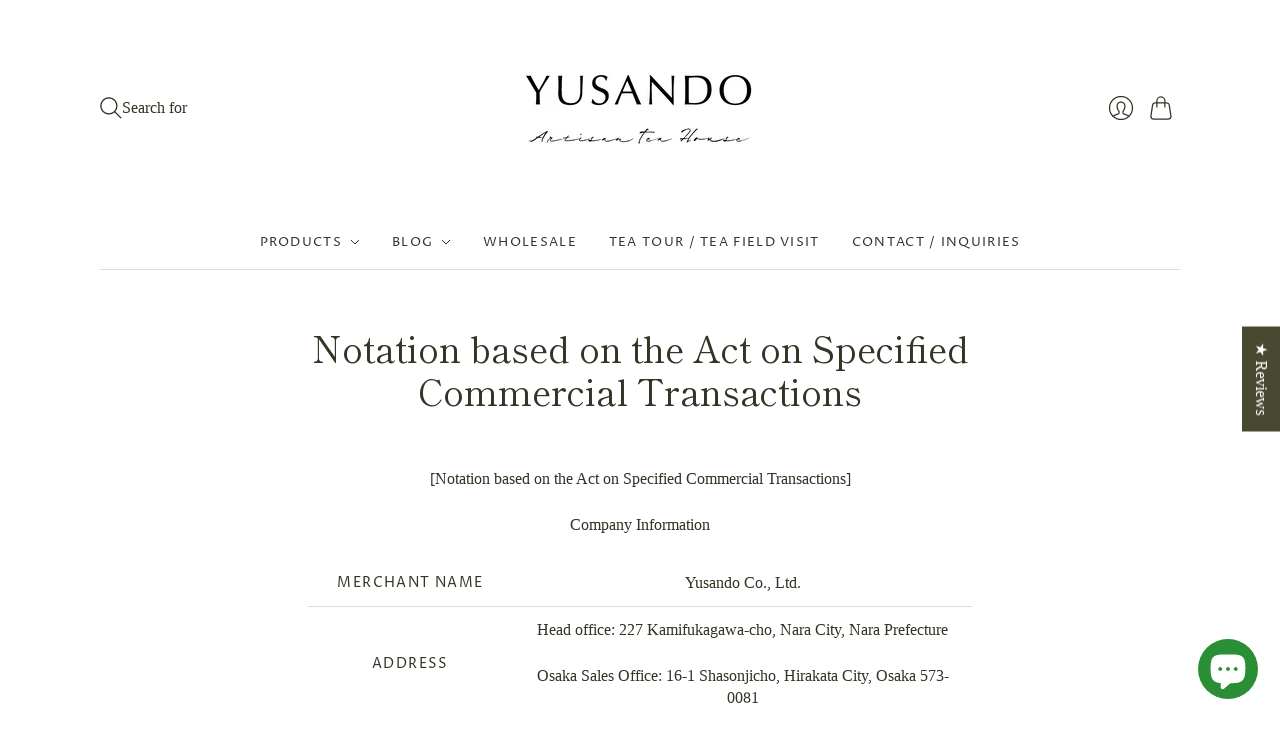

--- FILE ---
content_type: text/css
request_url: https://yusando.com/cdn/shop/t/14/assets/theme.css?v=71599353130912356741767839060
body_size: 29174
content:
/*! normalize.css v8.0.1 | MIT License | github.com/necolas/normalize.css */html{line-height:1.15;-webkit-text-size-adjust:100%}body{margin:0}main{display:block}h1,.age-gate__heading{font-size:2em;margin:.67em 0}hr{box-sizing:content-box;height:0;overflow:visible}pre{font-family:monospace,monospace;font-size:1em}a{background-color:transparent}abbr[title]{border-bottom:none;text-decoration:underline;-webkit-text-decoration:underline dotted;text-decoration:underline dotted}b,strong{font-weight:bolder}code,kbd,samp{font-family:monospace,monospace;font-size:1em}small{font-size:80%}sub,sup{font-size:75%;line-height:0;position:relative;vertical-align:baseline}sub{bottom:-.25em}sup{top:-.5em}img{border-style:none}button,input,optgroup,select,textarea{font-family:inherit;font-size:100%;line-height:1.15;margin:0}button,input{overflow:visible}button,select{text-transform:none}button,[type=button],[type=reset],[type=submit]{-webkit-appearance:button}button::-moz-focus-inner,[type=button]::-moz-focus-inner,[type=reset]::-moz-focus-inner,[type=submit]::-moz-focus-inner{border-style:none;padding:0}button:-moz-focusring,[type=button]:-moz-focusring,[type=reset]:-moz-focusring,[type=submit]:-moz-focusring{outline:1px dotted ButtonText}fieldset{padding:.35em .75em .625em}legend{box-sizing:border-box;color:inherit;display:table;max-width:100%;padding:0;white-space:normal}progress{vertical-align:baseline}textarea{overflow:auto}[type=checkbox],[type=radio]{box-sizing:border-box;padding:0}[type=number]::-webkit-inner-spin-button,[type=number]::-webkit-outer-spin-button{height:auto}[type=search]{-webkit-appearance:textfield;outline-offset:-2px}[type=search]::-webkit-search-decoration{-webkit-appearance:none}::-webkit-file-upload-button{-webkit-appearance:button;font:inherit}details{display:block}summary{display:list-item}template{display:none}[hidden]{display:none}html:before{display:none;content:"XS,S,M,L"}html:after{display:none;content:"XS"}@media screen and (min-width: 576px){html:after{content:"S"}}@media screen and (min-width: 768px){html:after{content:"M"}}@media screen and (min-width: 960px){html:after{content:"L"}}:root{--font-size-heading-1: 2.25rem;--font-size-heading-2: 1.75rem;--font-size-heading-3: 1.5rem;--font-size-heading-4: 1.375rem;--font-size-heading-5: 1.25rem;--font-size-heading-6: 1.125rem}@media screen and (max-width: 575px){:root{--font-size-heading-1: 1.875rem;--font-size-heading-2: 1.5rem;--font-size-heading-3: 1.375rem;--font-size-heading-4: 1.375rem;--font-size-heading-5: 1.25rem;--font-size-heading-6: 1.125rem}}@font-face{font-family:Shippori Mincho;font-weight:400;font-style:normal;font-display:swap;src:url(//yusando.com/cdn/fonts/shippori_mincho/shipporimincho_n4.84f8b7ceff7f95df65cde9ab1ed190e83a4f5b7e.woff2) format("woff2"),url(//yusando.com/cdn/fonts/shippori_mincho/shipporimincho_n4.2a4eff622a8c9fcdc3c2b98b39815a9acc98b084.woff) format("woff")}@font-face{font-family:Shippori Mincho;font-weight:700;font-style:normal;font-display:swap;src:url(//yusando.com/cdn/fonts/shippori_mincho/shipporimincho_n7.9e77de8bc0bf1927e80732dc039de3a859c3828f.woff2) format("woff2"),url(//yusando.com/cdn/fonts/shippori_mincho/shipporimincho_n7.e7c3b38de4602d95ee40af6123cb896c71d9c49d.woff) format("woff")}@font-face{font-family:Proza Libre;font-weight:400;font-style:normal;font-display:swap;src:url(//yusando.com/cdn/fonts/proza_libre/prozalibre_n4.f0507b32b728d57643b7359f19cd41165a2ba3ad.woff2) format("woff2"),url(//yusando.com/cdn/fonts/proza_libre/prozalibre_n4.11ea93e06205ad0e376283cb5b58368f304c1fe5.woff) format("woff")}@font-face{font-family:Proza Libre;font-weight:400;font-style:italic;font-display:swap;src:url(//yusando.com/cdn/fonts/proza_libre/prozalibre_i4.fd59a69759c8ff2f0db3fa744a333dc414728870.woff2) format("woff2"),url(//yusando.com/cdn/fonts/proza_libre/prozalibre_i4.27b0ea1cb14275c30318a8a91b6ed8f2d59ab056.woff) format("woff")}@font-face{font-family:Proza Libre;font-weight:700;font-style:normal;font-display:swap;src:url(//yusando.com/cdn/fonts/proza_libre/prozalibre_n7.a4b873da99dd2bca5ad03b7668b97daedac66b9a.woff2) format("woff2"),url(//yusando.com/cdn/fonts/proza_libre/prozalibre_n7.e08c7938a579a369d1851be2f12eaa0506798338.woff) format("woff")}@font-face{font-family:Proza Libre;font-weight:700;font-style:italic;font-display:swap;src:url(//yusando.com/cdn/fonts/proza_libre/prozalibre_i7.c6374bc33ae8094a1daa933f3a6f41a5cdb58779.woff2) format("woff2"),url(//yusando.com/cdn/fonts/proza_libre/prozalibre_i7.48a17bbddd232ab00fd7b86753022bd5c8b7128f.woff) format("woff")}@keyframes rotate{0%{transform:rotate(0)}to{transform:rotate(360deg)}}@keyframes fade{0%{opacity:var(--fade-from, 0)}to{opacity:var(--fade-to, 1)}}@keyframes slide-y{0%{transform:translateY(var(--slide-y-from, 25%))}to{transform:translateY(var(--slide-y-to, 0))}}@keyframes slide-x{0%{transform:translate(var(--slide-x-from, 25%))}to{transform:translate(var(--slide-x-to, 0))}}@keyframes zoom{0%{transform:scale(var(--zoom-from, .6))}to{transform:scale(var(--zoom-to, 1))}}a{color:#494932;transition:color .2s ease-out}a:visited{color:#494932}a:hover,a:focus,a:active{color:#0c0c09}.button-primary,.action-btn{display:inline-block;text-decoration:none;cursor:pointer;border-radius:3px;transition:border-color .2s ease-out,box-shadow 225ms cubic-bezier(.5,0,.5,1),color .2s ease-out;font-family:Proza Libre,sans-serif;font-style:normal;font-weight:400;letter-spacing:.1em;text-transform:uppercase;font-size:.8125rem;padding:1.125rem 2rem;line-height:1.4;color:#fff;background-color:#494932;border:1px solid #494932;box-shadow:inset 0 0 #3f3f2b}.button-primary:hover:not(:disabled),.button-primary:active,.action-btn:hover:not(:disabled),.action-btn:active{color:#fff;border:1px solid #3f3f2b;box-shadow:inset 0 -4rem #3f3f2b}.button-primary:disabled,.button-primary.disabled,.action-btn:disabled,.action-btn.disabled{color:#999;background-color:#f5f5f5;border:1px solid #F5F5F5}.button-primary:visited,.action-btn:visited{color:#fff}.button-primary:disabled,.button-primary.disabled,.action-btn:disabled,.action-btn.disabled{cursor:not-allowed!important}.button-secondary{display:inline-block;text-decoration:none;cursor:pointer;border-radius:3px;transition:border-color .2s ease-out,box-shadow 225ms cubic-bezier(.5,0,.5,1),color .2s ease-out;font-family:Proza Libre,sans-serif;font-style:normal;font-weight:400;letter-spacing:.1em;text-transform:uppercase;font-size:.8125rem;padding:1.125rem 2rem;line-height:1.4;color:#333326;background-color:#fff;border:1px solid #333326;box-shadow:inset 0 0 #ededeb}.button-secondary:hover:not(:disabled),.button-secondary:active{color:#3f3f2b;box-shadow:inset 0 -4rem #ededeb;border:1px solid #3f3f2b}.button-secondary:disabled,.button-secondary.disabled{opacity:.5}.button-secondary:visited{color:#333326}.button-secondary:disabled,.button-secondary.disabled{cursor:not-allowed!important}.signpost{display:inline-block;color:#494932;text-decoration:none;transition:color .2s ease-in-out}.signpost:after{position:relative;display:block;width:100%;height:1px;cursor:pointer;content:"";background-color:#494932;transition:transform .2s ease-in-out,color .2s ease-in-out;transform:translateY(.25rem)}.signpost:hover{color:#3f3f2b}.signpost:hover:after{background-color:#3f3f2b;transform:translateY(0)}input.input[type=text],input.input[type=date],input.input[type=email],input.input[type=password],input.input[type=search],input.input[type=telephone],input.input[type=tel],input.input[type=number],textarea.textarea{font-family:"New York",Iowan Old Style,Apple Garamond,Baskerville,Times New Roman,Droid Serif,Times,Source Serif Pro,serif,Apple Color Emoji,Segoe UI Emoji,Segoe UI Symbol;font-style:normal;font-weight:400;padding:.75rem 1.125rem;font-size:1rem;margin-top:.5rem;margin-bottom:1.5rem;line-height:1.4;color:#333326;background:#fff;border:1px solid #ddded7;transition:border-color .2s ease-out}input.input[type=text]::placeholder,input.input[type=date]::placeholder,input.input[type=email]::placeholder,input.input[type=password]::placeholder,input.input[type=search]::placeholder,input.input[type=telephone]::placeholder,input.input[type=tel]::placeholder,input.input[type=number]::placeholder,textarea.textarea::placeholder{color:#33332666}input.input[type=text]:hover,input.input[type=date]:hover,input.input[type=email]:hover,input.input[type=password]:hover,input.input[type=search]:hover,input.input[type=telephone]:hover,input.input[type=tel]:hover,input.input[type=number]:hover,textarea.textarea:hover{border-color:#c4c6ba}input.input[type=text],input.input[type=date],input.input[type=email],input.input[type=password],input.input[type=search],input.input[type=telephone],input.input[type=tel],input.input[type=number],textarea.textarea{display:block;width:100%;line-height:1.4;border-radius:3px;-webkit-appearance:none;appearance:none}input.input[type=date]{display:inline-flex}input.input[type=search]::-webkit-search-cancel-button{-webkit-appearance:none;appearance:none;position:absolute;top:50%;right:.75rem;height:1rem;width:1rem;margin:0;transform:translateY(-50%);background-image:url('data:image/svg+xml;utf8, %3Csvg width="12" height="12" viewBox="0 0 12 12" fill="none" xmlns="http://www.w3.org/2000/svg"%3E%3Cpath fill-rule="evenodd" clip-rule="evenodd" d="M6 12C9.31371 12 12 9.31371 12 6C12 2.68629 9.31371 0 6 0C2.68629 0 0 2.68629 0 6C0 9.31371 2.68629 12 6 12ZM4.04588 3.33875C3.85061 3.14348 3.53403 3.14348 3.33877 3.33875C3.14351 3.53401 3.14351 3.85059 3.33877 4.04585L5.29291 5.99999L3.33877 7.95413C3.14351 8.14939 3.14351 8.46597 3.33877 8.66124C3.53403 8.8565 3.85061 8.8565 4.04588 8.66124L6.00001 6.7071L7.95415 8.66124C8.14942 8.8565 8.466 8.8565 8.66126 8.66124C8.85652 8.46597 8.85652 8.14939 8.66126 7.95413L6.70712 5.99999L8.66126 4.04585C8.85652 3.85059 8.85652 3.53401 8.66126 3.33875C8.466 3.14348 8.14942 3.14348 7.95415 3.33875L6.00001 5.29288L4.04588 3.33875Z" fill="%23333326"/%3E%3C/svg%3E');background-repeat:no-repeat;background-size:1rem 1rem;opacity:.6;cursor:pointer}@media screen and (min-width: 960px){input.input[type=search]::-webkit-search-cancel-button{height:.75rem;width:.75rem;background-size:.75rem .75rem}}textarea.textarea{font-family:"New York",Iowan Old Style,Apple Garamond,Baskerville,Times New Roman,Droid Serif,Times,Source Serif Pro,serif,Apple Color Emoji,Segoe UI Emoji,Segoe UI Symbol;font-style:normal;font-weight:400}select.select{font-family:"New York",Iowan Old Style,Apple Garamond,Baskerville,Times New Roman,Droid Serif,Times,Source Serif Pro,serif,Apple Color Emoji,Segoe UI Emoji,Segoe UI Symbol;font-style:normal;font-weight:400;padding:.75rem 1.125rem;font-size:1rem;margin-top:.5rem;margin-bottom:1.5rem;line-height:1.4;color:#333326;background:#fff;border:1px solid #ddded7;transition:border-color .2s ease-out}select.select::placeholder{color:#33332666}select.select:hover{border-color:#c4c6ba}select.select{position:relative;width:100%;text-align:left;cursor:pointer;-moz-background-clip:padding;-webkit-background-clip:padding-box;background-clip:padding-box;border-radius:3px}@media screen and (min-width: 768px){select.select{min-width:20px}}select.select{-webkit-appearance:none;appearance:none}::selection{background:#324949;color:#fff;text-shadow:none}.hidden{display:none}.visually-hidden,.age-gate__select-label,.product-details__option-name.product-details__option-name--is-visible-false{position:absolute!important;width:1px;height:1px;padding:0;margin:-1px;overflow:hidden;clip:rect(1px,1px,1px,1px);border:0}.skip-to-main{font-size:1rem;position:absolute;top:0;left:-9999px;text-decoration:none;padding:1em;background-color:#fff}.skip-to-main:focus,.skip-to-main:active{left:0;z-index:900}.no-section-border{border-top:none}.errors,.success{padding:12px 0;margin-bottom:30px;text-align:center}.errors{color:#ea555c;background-color:#fcecec;border:1px solid #edabb9}.errors ul{margin:0;padding:0;list-style-type:none}.errors li{margin:0}input.field-error,textarea.field-error,select.field-error{border:1px solid #ee575a;box-shadow:0 0 10px #ee575acc}.success{color:#108144;background-color:#f0fbdb;border:1px solid #c2cc98}.placeholder-svg{background-color:#3333261a;fill:#33332659}.main__wrapper .shopify-challenge__container{margin-top:3rem}@media screen and (min-width: 576px){.main__wrapper .shopify-challenge__container{margin-top:3.5rem}}@media (prefers-reduced-motion: reduce){*,*:before,*:after{animation-duration:1ms!important;animation-delay:-1ms!important;animation-iteration-count:1!important;scroll-behavior:auto!important}}*{box-sizing:border-box}html{font-size:16px;-moz-osx-font-smoothing:grayscale;-moz-font-smoothing:antialiased;-webkit-font-smoothing:antialiased}body{font-family:"New York",Iowan Old Style,Apple Garamond,Baskerville,Times New Roman,Droid Serif,Times,Source Serif Pro,serif,Apple Color Emoji,Segoe UI Emoji,Segoe UI Symbol;font-style:normal;font-weight:400;line-height:1.4;color:#333326;text-align:center;background-color:#fff}.scroll-locked body,body.scroll-locked{overflow:hidden;touch-action:manipulation}header,main,footer,.header-controls,.custom-liquid__wrapper:not(main *){margin:0 24px}@media screen and (min-width: 576px){header,main,footer,.header-controls,.custom-liquid__wrapper:not(main *){margin:0 36px}}@media screen and (min-width: 768px){header,main,footer,.header-controls,.custom-liquid__wrapper:not(main *){margin:0 44px}}@media screen and (min-width: 960px){header,main,footer,.header-controls,.custom-liquid__wrapper:not(main *){margin:0 56px}}.site-header__wrapper,.main__wrapper{max-width:1080px;margin:0 auto}section{border-top:1px solid #ddded7}.shopify-section:first-child section{border-top:0}.template-article .shopify-section:nth-child(2) section,.template-collection .shopify-section:nth-child(2) section,.template-product .shopify-section:nth-child(2) section{border-top:0}h1,.age-gate__heading,h2,h3,h4,h5,h6{font-family:Shippori Mincho,serif;font-style:normal;font-weight:400;margin:2.5rem 0 1.125rem;line-height:1.2;color:#333326}h1 a,.age-gate__heading a,h2 a,h3 a,h4 a,h5 a,h6 a{color:inherit;text-decoration:none}h1 a:visited,.age-gate__heading a:visited,h1 a:hover,.age-gate__heading a:hover,h1 a:focus,.age-gate__heading a:focus,h1 a:active,.age-gate__heading a:active,h2 a:visited,h2 a:hover,h2 a:focus,h2 a:active,h3 a:visited,h3 a:hover,h3 a:focus,h3 a:active,h4 a:visited,h4 a:hover,h4 a:focus,h4 a:active,h5 a:visited,h5 a:hover,h5 a:focus,h5 a:active,h6 a:visited,h6 a:hover,h6 a:focus,h6 a:active{color:inherit}h1,.age-gate__heading{font-size:var(--font-size-heading-1)}h2{font-size:var(--font-size-heading-2)}h3{font-size:var(--font-size-heading-3)}h4{font-size:var(--font-size-heading-4)}h5{font-size:var(--font-size-heading-5)}h6{font-size:var(--font-size-heading-6)}p{margin:0 0 1.5rem}p:last-child{margin-bottom:0}img{max-width:100%;height:auto}ol,ul{margin:1.125rem 0 1.5rem;padding-left:1.125rem}ol>ol,ol>ul,ul>ol,ul>ul{margin:0}ol{list-style-type:decimal}ul{list-style-type:disc}li{margin-bottom:.75rem}table{display:block;border:none;margin-bottom:1.5rem;border-collapse:collapse;overflow-x:auto;white-space:nowrap}@media screen and (min-width: 576px){table{display:table;overflow-x:visible;white-space:normal}}tr{border-bottom:1px solid #ddded7}th{font-family:Proza Libre,sans-serif;font-style:normal;font-weight:400;letter-spacing:.1em;text-transform:uppercase;font-size:.875rem;padding:.75rem .75rem .75rem 0;color:#333326}td{padding:.75rem .75rem .75rem 0;font-size:1rem}blockquote{font-family:"New York",Iowan Old Style,Apple Garamond,Baskerville,Times New Roman,Droid Serif,Times,Source Serif Pro,serif,Apple Color Emoji,Segoe UI Emoji,Segoe UI Symbol;font-style:normal;font-weight:400;position:relative;margin:1.125rem 0;padding-left:1.5rem;border-left:2px solid #ddded7;font-size:1.125rem;opacity:.8}iframe{max-width:100%}b,strong{font-weight:700}em,b em,strong em,em b,em strong{font-style:italic}label{cursor:default}.tabs{font-family:Shippori Mincho,serif;font-style:normal;font-weight:400;position:relative;display:flex;flex-wrap:wrap;padding:0;margin:2rem -1.5rem 1.5rem 0;font-size:1.125rem;white-space:nowrap;list-style:none}.grouped-content-layout-tabs:first-child .tabs{margin-top:0}.tabs:after{position:absolute;bottom:.5rem;left:0;z-index:-1;display:block;width:calc(100% - 1.5rem);height:1px;background-color:#ddded7;content:""}.tabs .grouped-content-trigger{padding-bottom:.5rem;margin:0 1.5rem .5rem 0;color:#33332699;cursor:pointer;border-bottom:1px solid transparent}body:not(.user-is-tabbing) .tabs .grouped-content-trigger:focus{outline:none}.tabs .grouped-content-trigger:hover,.tabs .grouped-content-trigger.active{color:#333326}.tabs .grouped-content-trigger.active{border-color:#333326}.tabs-content{position:relative;display:block;width:100%;height:auto;padding:0;margin:0;overflow:hidden;list-style:none}.tabs-content>li{display:none;margin:0}.tabs-content>li.active{display:block}.template-404 .shopify-section:not(:last-child) .the-404{margin-bottom:3rem}.the-404__header{margin-top:3rem}@media screen and (min-width: 576px){.the-404__header{margin-top:3.5rem}}.the-404__heading{margin-bottom:.5rem}.the-404__subheading{font-size:var(--font-size-heading-4)}.the-404__search-form{display:grid;max-width:650px;margin:2rem auto 0;grid-gap:.75rem}@media screen and (min-width: 576px){.the-404__search-form{grid-template-columns:1fr min-content}}.the-404__search-form input[type=text]{margin:0}.the-404__continue-shopping{margin-top:2.5rem}.the-404__continue-shopping-link{display:inline-block;color:#494932;text-decoration:none;transition:color .2s ease-in-out}.the-404__continue-shopping-link:after{position:relative;display:block;width:100%;height:1px;cursor:pointer;content:"";background-color:#494932;transition:transform .2s ease-in-out,color .2s ease-in-out;transform:translateY(.25rem)}.the-404__continue-shopping-link:hover{color:#3f3f2b}.the-404__continue-shopping-link:hover:after{background-color:#3f3f2b;transform:translateY(0)}.the-404__search-form-submit{display:inline-block;text-decoration:none;cursor:pointer;border-radius:3px;transition:border-color .2s ease-out,box-shadow 225ms cubic-bezier(.5,0,.5,1),color .2s ease-out;font-family:Proza Libre,sans-serif;font-style:normal;font-weight:400;letter-spacing:.1em;text-transform:uppercase;font-size:.75rem;padding:.75rem 1.125rem;line-height:1.4;color:#fff;background-color:#494932;border:1px solid #494932;box-shadow:inset 0 0 #3f3f2b}.the-404__search-form-submit:hover:not(:disabled),.the-404__search-form-submit:active{color:#fff;border:1px solid #3f3f2b;box-shadow:inset 0 -4rem #3f3f2b}.the-404__search-form-submit:disabled,.the-404__search-form-submit.disabled{color:#999;background-color:#f5f5f5;border:1px solid #F5F5F5}.the-404__search-form-submit:visited{color:#fff}.the-404__search-form-submit:disabled,.the-404__search-form-submit.disabled{cursor:not-allowed!important}.template-cart .shopify-section:not(:last-child) .cart{margin-bottom:2.5rem}.cart__header{margin-top:3rem}@media screen and (min-width: 576px){.cart__header{margin-top:3.5rem}}.cart-table{--cart-item-image-size: 90px;display:table;width:100%;margin-top:2.5rem;margin-bottom:2rem;overflow-x:visible;white-space:normal}@media screen and (min-width: 576px){.cart-table{--cart-item-image-size: 120px}}.cart-table-columns__image-details{text-align:left}.cart-table-columns__image{width:var(--cart-item-image-size);padding-right:0}.cart-table-columns__image a{position:relative}.cart-table-columns__details{padding-right:1.5rem;padding-left:1.5rem;text-align:left}.cart-table-columns__price{width:25%;padding-right:1.5rem;text-align:left}.cart-table-columns__quantity{width:10%;padding-right:0}.cart-table-columns__quantity input[type=number]{width:5ch;padding-right:.25rem;margin:0 auto .5rem;text-align:center;box-sizing:content-box}.cart-table-columns__total{width:15%;padding-right:0;padding-left:1.5rem;text-align:right}.cart-table__header th{font-size:.8125rem;padding-top:1.5rem;padding-bottom:1.125rem}.cart-table__row td{padding-top:1.5rem;padding-bottom:1.5rem}.cart-item__image{display:block;width:var(--cart-item-image-size);height:var(--cart-item-image-size);object-fit:contain}.cart-item__image[data-rimg]{background:transparent}.cart-item__title{margin:0;font-size:var(--font-size-heading-5)}.cart-item__variant-title,.cart-item__selling-plan,.cart-item-properties{margin-top:.25rem;font-size:.875rem}.cart-item__description a{text-decoration:none}.cart-item__remove{font-size:.875rem;text-decoration:none}.cart-item__price-container{display:flex;flex-direction:column}.cart-item__price-container .original-price{color:#333326;opacity:.5}.cart-item__price-container .original-price~.final-price{color:#494932}.cart-item__discounts{padding:0;margin:.25rem 0 0;font-size:.875rem;line-height:1.4;color:#494932;list-style-type:none}.cart-item__discounts .cart-item-discount{margin-bottom:0}.cart-item__discounts .cart-item-discount:nth-child(n+2){padding-top:5px}.cart-item__discounts svg{width:10px;height:10px;padding-top:1px;margin-right:1px}.cart-item__mobile-label{display:none}@media screen and (max-width: 767px){.cart-item--first{border-top:1px solid #ddded7}.cart-table__header{display:none}.cart-table__row{display:flex;flex-wrap:wrap;padding:1.5rem 0}.cart-table__row td{padding:0}.cart-table__row .cart-table-columns__image{padding-bottom:1.5rem}.cart-table__row .cart-table-columns__details{padding:0 0 1.5rem 1.5rem}.cart-table__row .cart-table-columns__quantity{padding:0 1.5rem}.cart-item__mobile-label{font-family:Proza Libre,sans-serif;font-style:normal;font-weight:400;letter-spacing:.1em;text-transform:uppercase;font-size:.75rem;display:block;margin-bottom:.5rem}.cart-table-columns__details{align-self:center;width:calc(100% - var(--cart-item-image-size))}.cart-table-columns__price{flex:2 2 auto}.cart-table-columns__quantity{flex:.5 .5 auto;width:auto}.cart-table-columns__total{flex:1.25 1.25 auto;width:auto;max-width:140px}}.cart__footer{display:grid;grid-auto-columns:1fr;grid-auto-flow:column;grid-column-gap:1.5rem}@media screen and (max-width: 767px){.cart__footer{grid-auto-flow:row}}[data-cart-discount-container]{margin-bottom:1.5rem}.cart-discount{font-family:"New York",Iowan Old Style,Apple Garamond,Baskerville,Times New Roman,Droid Serif,Times,Source Serif Pro,serif,Apple Color Emoji,Segoe UI Emoji,Segoe UI Symbol;font-style:normal;font-weight:400;display:flex;flex-direction:row;font-size:1rem;line-height:1.4;color:#494932}.cart-discount:nth-child(n+2){padding-top:15px}.cart-discount .cart-discount__title{flex:2}.cart-discount .cart-discount__title svg{width:12px;height:12px;padding-top:1px;margin-right:4px}.cart-discount .cart-discount__price{padding-left:20px;text-align:right}.cart__totals{display:flex;align-items:flex-end;flex-direction:column;width:100%;text-align:right}.cart__notes{width:100%;text-align:left}.cart__notes textarea{max-width:100%;min-width:100%;min-height:5rem;margin-top:.75rem}.cart__subtotal{display:flex;flex-direction:row;margin-top:0;margin-bottom:0;font-size:var(--font-size-heading-3)}.cart__subtotal .total-price{margin-left:1.125rem;color:#333326;text-align:right}.cart__tax-and-shipping{margin:1.125rem 0;font-size:1rem}.cart__checkout-button{display:inline-block;text-decoration:none;cursor:pointer;border-radius:3px;transition:border-color .2s ease-out,box-shadow 225ms cubic-bezier(.5,0,.5,1),color .2s ease-out;font-family:Proza Libre,sans-serif;font-style:normal;font-weight:400;letter-spacing:.1em;text-transform:uppercase;font-size:.8125rem;padding:1.125rem 2rem;line-height:1.4;color:#fff;background-color:#494932;border:1px solid #494932;box-shadow:inset 0 0 #3f3f2b}.cart__checkout-button:hover:not(:disabled),.cart__checkout-button:active{color:#fff;border:1px solid #3f3f2b;box-shadow:inset 0 -4rem #3f3f2b}.cart__checkout-button:disabled,.cart__checkout-button.disabled{color:#999;background-color:#f5f5f5;border:1px solid #F5F5F5}.cart__checkout-button:visited{color:#fff}.cart__checkout-button:disabled,.cart__checkout-button.disabled{cursor:not-allowed!important}.cart__checkout-button{display:inline-flex;align-items:center}@media screen and (max-width: 767px){.no-js .cart__checkout-button{margin-top:1.5rem}}.cart__checkout-button svg{margin-right:10px}.cart__update-button{display:inline-block;text-decoration:none;cursor:pointer;border-radius:3px;transition:border-color .2s ease-out,box-shadow 225ms cubic-bezier(.5,0,.5,1),color .2s ease-out;font-family:Proza Libre,sans-serif;font-style:normal;font-weight:400;letter-spacing:.1em;text-transform:uppercase;font-size:.8125rem;padding:1.125rem 2rem;line-height:1.4;color:#333326;background-color:#fff;border:1px solid #333326;box-shadow:inset 0 0 #ededeb}.cart__update-button:hover:not(:disabled),.cart__update-button:active{color:#3f3f2b;box-shadow:inset 0 -4rem #ededeb;border:1px solid #3f3f2b}.cart__update-button:disabled,.cart__update-button.disabled{opacity:.5}.cart__update-button:visited{color:#333326}.cart__update-button:disabled,.cart__update-button.disabled{cursor:not-allowed!important}@media screen and (max-width: 767px){.no-js .cart__checkout-button,.no-js .cart__update-button{display:inline-block;width:100%}}@media screen and (max-width: 767px){.cart__continue-shopping-wrapper{text-align:right}}.cart__continue-shopping{display:inline-block;color:#494932;text-decoration:none;transition:color .2s ease-in-out}.cart__continue-shopping:after{position:relative;display:block;width:100%;height:1px;cursor:pointer;content:"";background-color:#494932;transition:transform .2s ease-in-out,color .2s ease-in-out;transform:translateY(.25rem)}.cart__continue-shopping:hover{color:#3f3f2b}.cart__continue-shopping:hover:after{background-color:#3f3f2b;transform:translateY(0)}.cart__continue-shopping{max-width:100%;margin-top:2.5rem;word-wrap:break-word}@media screen and (max-width: 767px){.cart__continue-shopping{text-align:center}}.additional-checkout-buttons{width:100%;margin-top:1.5rem}@media screen and (max-width: 767px){.additional-checkout-buttons{max-width:280px}}.no-js .additional-checkout-buttons{display:none}[data-shopify-buttoncontainer]{justify-content:flex-end}.cart__error-msg{margin-top:1rem;padding-inline:.75rem}.cart-item__unit-price{margin-top:.25rem;font-size:.875rem;color:#333326}.account-page{display:grid;grid-column-gap:56px;grid-row-gap:0}@media screen and (min-width: 576px){.account-page{grid-template-columns:3.75fr 1.25fr}}.account-page__header{margin-top:3rem}@media screen and (min-width: 576px){.account-page__header{margin-top:3.5rem}}.account-page__header{margin-bottom:3rem}@media screen and (min-width: 576px){.account-page__header{grid-column-start:1;grid-column-end:3}}.account-page__heading{margin-top:0;margin-bottom:1.125rem}.account-page__logout{display:inline-block;text-decoration:none;cursor:pointer;border-radius:3px;transition:border-color .2s ease-out,box-shadow 225ms cubic-bezier(.5,0,.5,1),color .2s ease-out;font-family:Proza Libre,sans-serif;font-style:normal;font-weight:400;letter-spacing:.1em;text-transform:uppercase;font-size:.75rem;padding:.5rem .75rem;line-height:1.4;color:#333326;background-color:#fff;border:1px solid #333326;box-shadow:inset 0 0 #ededeb}.account-page__logout:hover:not(:disabled),.account-page__logout:active{color:#3f3f2b;box-shadow:inset 0 -4rem #ededeb;border:1px solid #3f3f2b}.account-page__logout:disabled,.account-page__logout.disabled{opacity:.5}.account-page__logout:visited{color:#333326}.account-page__logout:disabled,.account-page__logout.disabled{cursor:not-allowed!important}.account-details__heading,.account-details__list,.order-history__heading{text-align:left}.order-history{order:1;border:0}@media screen and (min-width: 576px){.order-history{order:initial}}.order-history .order-history__table{display:table;width:100%;text-align:left;overflow-x:visible;white-space:normal}.order-history tr.last{border-bottom:0}.order-history th{padding-bottom:1.125rem;font-size:.8125rem}@media screen and (max-width: 767px){.order-history th{display:none}}.order-history td{width:23.4%;padding:1.125rem 1.125rem 1.125rem 0;vertical-align:middle}@media screen and (max-width: 767px){.order-history td:before{position:absolute;left:0;width:45%;color:#333326;text-align:left}}.order-history td.total{padding-right:0}@media screen and (max-width: 767px){.order-history td.total:before{top:0;content:"Total"}}.order-history td.unfulfilled{font-family:"New York",Iowan Old Style,Apple Garamond,Baskerville,Times New Roman,Droid Serif,Times,Source Serif Pro,serif,Apple Color Emoji,Segoe UI Emoji,Segoe UI Symbol;font-style:italic;font-weight:400;color:#333326}.order-history td.first{padding-left:0}@media screen and (max-width: 767px){.order-history td.last{padding-bottom:20px!important;margin-bottom:0!important}}@media screen and (max-width: 767px){.order-history td.order-number:before{top:0;content:"\6ce8\6587"}}@media screen and (max-width: 767px){.order-history td.payment-status:before{top:0;content:"\652f\6255\3044"}}@media screen and (max-width: 767px){.order-history td.fulfillment-status:before{top:0;font-style:normal;content:"\30d5\30eb\30d5\30a3\30eb\30e1\30f3\30c8"}}@media screen and (max-width: 767px){.order-history td{position:relative!important;display:block!important;width:100%!important;padding:0 0 0 52%!important;margin:14px 0!important;border-bottom:0!important}}.order-history .last td{border-bottom:0}.order-history .no-orders{font-family:"New York",Iowan Old Style,Apple Garamond,Baskerville,Times New Roman,Droid Serif,Times,Source Serif Pro,serif,Apple Color Emoji,Segoe UI Emoji,Segoe UI Symbol;font-style:italic;font-weight:400;padding:1.125rem 0 0}.order-number{width:25%}.account-details{text-align:left}.account-details__view-addresses{display:inline-block;text-decoration:none;cursor:pointer;border-radius:3px;transition:border-color .2s ease-out,box-shadow 225ms cubic-bezier(.5,0,.5,1),color .2s ease-out;font-family:Proza Libre,sans-serif;font-style:normal;font-weight:400;letter-spacing:.1em;text-transform:uppercase;font-size:.75rem;padding:.75rem 1.125rem;line-height:1.4;color:#fff;background-color:#494932;border:1px solid #494932;box-shadow:inset 0 0 #3f3f2b}.account-details__view-addresses:hover:not(:disabled),.account-details__view-addresses:active{color:#fff;border:1px solid #3f3f2b;box-shadow:inset 0 -4rem #3f3f2b}.account-details__view-addresses:disabled,.account-details__view-addresses.disabled{color:#999;background-color:#f5f5f5;border:1px solid #F5F5F5}.account-details__view-addresses:visited{color:#fff}.account-details__view-addresses:disabled,.account-details__view-addresses.disabled{cursor:not-allowed!important}.activate-account-page{max-width:450px;margin:0 auto}.activate-account-page__header{margin-top:3rem}@media screen and (min-width: 576px){.activate-account-page__header{margin-top:3.5rem}}.activate-account-page__header{margin-top:2rem;margin-bottom:3rem}@media screen and (min-width: 576px){.activate-account-page__header{margin-top:2rem}}.activate-account-page__heading{margin-bottom:.75rem}.customer-activate-account{text-align:left}.customer-activate-account__actions{display:grid;align-items:center;grid-gap:1.5rem}@media screen and (min-width: 576px){.customer-activate-account__actions{grid-template-columns:repeat(2,min-content)}}.customer-activate-account__submit{display:inline-block;text-decoration:none;cursor:pointer;border-radius:3px;transition:border-color .2s ease-out,box-shadow 225ms cubic-bezier(.5,0,.5,1),color .2s ease-out;font-family:Proza Libre,sans-serif;font-style:normal;font-weight:400;letter-spacing:.1em;text-transform:uppercase;font-size:.8125rem;padding:1.125rem 2rem;line-height:1.4;color:#fff;background-color:#494932;border:1px solid #494932;box-shadow:inset 0 0 #3f3f2b}.customer-activate-account__submit:hover:not(:disabled),.customer-activate-account__submit:active{color:#fff;border:1px solid #3f3f2b;box-shadow:inset 0 -4rem #3f3f2b}.customer-activate-account__submit:disabled,.customer-activate-account__submit.disabled{color:#999;background-color:#f5f5f5;border:1px solid #F5F5F5}.customer-activate-account__submit:visited{color:#fff}.customer-activate-account__submit:disabled,.customer-activate-account__submit.disabled{cursor:not-allowed!important}.customer-activate-account__submit{white-space:nowrap}.customer-activate-account__cancel{color:#494932;transition:color .2s ease-out}.customer-activate-account__cancel:visited{color:#494932}.customer-activate-account__cancel:hover,.customer-activate-account__cancel:focus,.customer-activate-account__cancel:active{color:#0c0c09}.customer-activate-account__cancel{display:block;padding:0;text-decoration:underline;white-space:nowrap;cursor:pointer;background-color:transparent;border:0}.addresses-page{max-width:640px;margin:0 auto}.addresses-page__header{margin-top:3rem}@media screen and (min-width: 576px){.addresses-page__header{margin-top:3.5rem}}.addresses-page__header{margin-top:2rem;margin-bottom:3rem;grid-column-start:1;grid-column-end:3}@media screen and (min-width: 576px){.addresses-page__header{margin-top:2rem}}.addresses-page__heading{margin-top:2.5rem;margin-bottom:.75rem}.addresses-page__add-address-btn{display:inline-block;text-decoration:none;cursor:pointer;border-radius:3px;transition:border-color .2s ease-out,box-shadow 225ms cubic-bezier(.5,0,.5,1),color .2s ease-out;font-family:Proza Libre,sans-serif;font-style:normal;font-weight:400;letter-spacing:.1em;text-transform:uppercase;font-size:.75rem;padding:.75rem 1.125rem;line-height:1.4;color:#333326;background-color:#fff;border:1px solid #333326;box-shadow:inset 0 0 #ededeb}.addresses-page__add-address-btn:hover:not(:disabled),.addresses-page__add-address-btn:active{color:#3f3f2b;box-shadow:inset 0 -4rem #ededeb;border:1px solid #3f3f2b}.addresses-page__add-address-btn:disabled,.addresses-page__add-address-btn.disabled{opacity:.5}.addresses-page__add-address-btn:visited{color:#333326}.addresses-page__add-address-btn:disabled,.addresses-page__add-address-btn.disabled{cursor:not-allowed!important}.addresses-page_add-address{padding-bottom:3rem;border-bottom:1px solid #ddded7}.customer-address__actions{display:grid;grid-template-columns:repeat(2,min-content);grid-gap:.5rem}.customer-address__submit{display:inline-block;text-decoration:none;cursor:pointer;border-radius:3px;transition:border-color .2s ease-out,box-shadow 225ms cubic-bezier(.5,0,.5,1),color .2s ease-out;font-family:Proza Libre,sans-serif;font-style:normal;font-weight:400;letter-spacing:.1em;text-transform:uppercase;font-size:.75rem;padding:.75rem 1.125rem;line-height:1.4;color:#fff;background-color:#494932;border:1px solid #494932;box-shadow:inset 0 0 #3f3f2b}.customer-address__submit:hover:not(:disabled),.customer-address__submit:active{color:#fff;border:1px solid #3f3f2b;box-shadow:inset 0 -4rem #3f3f2b}.customer-address__submit:disabled,.customer-address__submit.disabled{color:#999;background-color:#f5f5f5;border:1px solid #F5F5F5}.customer-address__submit:visited{color:#fff}.customer-address__submit:disabled,.customer-address__submit.disabled{cursor:not-allowed!important}.customer-address__submit{white-space:nowrap}.customer-address__cancel{display:inline-block;text-decoration:none;cursor:pointer;border-radius:3px;transition:border-color .2s ease-out,box-shadow 225ms cubic-bezier(.5,0,.5,1),color .2s ease-out;font-family:Proza Libre,sans-serif;font-style:normal;font-weight:400;letter-spacing:.1em;text-transform:uppercase;font-size:.75rem;padding:.75rem 1.125rem;line-height:1.4;color:#333326;background-color:#fff;border:1px solid #333326;box-shadow:inset 0 0 #ededeb}.customer-address__cancel:hover:not(:disabled),.customer-address__cancel:active{color:#3f3f2b;box-shadow:inset 0 -4rem #ededeb;border:1px solid #3f3f2b}.customer-address__cancel:disabled,.customer-address__cancel.disabled{opacity:.5}.customer-address__cancel:visited{color:#333326}.customer-address__cancel:disabled,.customer-address__cancel.disabled{cursor:not-allowed!important}.customer-address__cancel{white-space:nowrap}.addresses-page__address{display:flex;align-items:center;flex-direction:column;margin-top:3rem}.addresses-page__address:not(:last-child){padding-bottom:3rem;border-bottom:1px solid #ddded7}.address-default{font-family:Proza Libre,sans-serif;font-style:normal;font-weight:400;letter-spacing:.1em;text-transform:uppercase;font-size:.8125rem;margin-bottom:.75rem;font-weight:700}.address__address{margin-top:0;margin-bottom:1.125rem;font-size:1.125rem}.address-actions{display:grid;grid-template-columns:repeat(2,min-content);grid-gap:.5rem}.address-actions__submit{display:inline-block;text-decoration:none;cursor:pointer;border-radius:3px;transition:border-color .2s ease-out,box-shadow 225ms cubic-bezier(.5,0,.5,1),color .2s ease-out;font-family:Proza Libre,sans-serif;font-style:normal;font-weight:400;letter-spacing:.1em;text-transform:uppercase;font-size:.75rem;padding:.5rem .75rem;line-height:1.4;color:#fff;background-color:#494932;border:1px solid #494932;box-shadow:inset 0 0 #3f3f2b}.address-actions__submit:hover:not(:disabled),.address-actions__submit:active{color:#fff;border:1px solid #3f3f2b;box-shadow:inset 0 -4rem #3f3f2b}.address-actions__submit:disabled,.address-actions__submit.disabled{color:#999;background-color:#f5f5f5;border:1px solid #F5F5F5}.address-actions__submit:visited{color:#fff}.address-actions__submit:disabled,.address-actions__submit.disabled{cursor:not-allowed!important}.address-actions__delete{display:inline-block;text-decoration:none;cursor:pointer;border-radius:3px;transition:border-color .2s ease-out,box-shadow 225ms cubic-bezier(.5,0,.5,1),color .2s ease-out;font-family:Proza Libre,sans-serif;font-style:normal;font-weight:400;letter-spacing:.1em;text-transform:uppercase;font-size:.75rem;padding:.5rem .75rem;line-height:1.4;color:#333326;background-color:#fff;border:1px solid #333326;box-shadow:inset 0 0 #ededeb}.address-actions__delete:hover:not(:disabled),.address-actions__delete:active{color:#3f3f2b;box-shadow:inset 0 -4rem #ededeb;border:1px solid #3f3f2b}.address-actions__delete:disabled,.address-actions__delete.disabled{opacity:.5}.address-actions__delete:visited{color:#333326}.address-actions__delete:disabled,.address-actions__delete.disabled{cursor:not-allowed!important}.addresses-page__edit-address{width:100%}.addresses-page__edit-address-header{margin-top:2.5rem;margin-bottom:2rem;text-align:left}.customer-address{display:grid;text-align:left;column-gap:.75rem}@media screen and (min-width: 576px){.customer-address{grid-template-columns:repeat(2,1fr)}}.customer-address-default{display:grid;align-items:center;margin-bottom:1.5rem;grid-template-columns:min-content auto;grid-gap:.25rem}@media screen and (min-width: 576px){.customer-company,.customer-address1,.customer-address2,.customer-address-default,.customer-address__actions{grid-column-start:1;grid-column-end:3}}.shopify-challenge__message{margin-top:2.5rem}@media screen and (max-width: 575px){.no-section-border .shopify-challenge__message{margin-top:3.5rem}}.shopify-challenge__button{display:inline-block;text-decoration:none;cursor:pointer;border-radius:3px;transition:border-color .2s ease-out,box-shadow 225ms cubic-bezier(.5,0,.5,1),color .2s ease-out;font-family:Proza Libre,sans-serif;font-style:normal;font-weight:400;letter-spacing:.1em;text-transform:uppercase;font-size:.75rem;padding:.75rem 1.125rem;line-height:1.4;color:#fff;background-color:#494932;border:1px solid #494932;box-shadow:inset 0 0 #3f3f2b}.shopify-challenge__button:hover:not(:disabled),.shopify-challenge__button:active{color:#fff;border:1px solid #3f3f2b;box-shadow:inset 0 -4rem #3f3f2b}.shopify-challenge__button:disabled,.shopify-challenge__button.disabled{color:#999;background-color:#f5f5f5;border:1px solid #F5F5F5}.shopify-challenge__button:visited{color:#fff}.shopify-challenge__button:disabled,.shopify-challenge__button.disabled{cursor:not-allowed!important}.login-page{max-width:450px;margin:0 auto}.login-page__header{margin-top:3rem}@media screen and (min-width: 576px){.login-page__header{margin-top:3.5rem}}.login-page__header{margin-bottom:3rem}.login-page__heading{margin-bottom:.75rem}.login-page__guest-login{padding:0;color:#333326;text-decoration:none;cursor:pointer;background-color:transparent;border:0}.login-page__guest-login:visited{color:#333326}.login-page__guest-login:hover{color:#3d3d2e;text-decoration:underline}.login-page__guest-login .icon-arrow-right{display:inline-block;width:auto;height:10px;margin-left:.25rem}.customer-login,.customer-recover-password{text-align:left}.customer-login{display:flex;flex-direction:column}.customer-password__input[type=password]{margin-bottom:.75rem}.customer-password__recover-password{color:#494932;transition:color .2s ease-out}.customer-password__recover-password:visited{color:#494932}.customer-password__recover-password:hover,.customer-password__recover-password:focus,.customer-password__recover-password:active{color:#0c0c09}.customer-password__recover-password{display:block;padding:0;margin-bottom:2rem;font-size:.875rem;font-weight:inherit;text-decoration:none;cursor:pointer;background-color:transparent;border:0}.customer-login__submit{display:inline-block;text-decoration:none;cursor:pointer;border-radius:3px;transition:border-color .2s ease-out,box-shadow 225ms cubic-bezier(.5,0,.5,1),color .2s ease-out;font-family:Proza Libre,sans-serif;font-style:normal;font-weight:400;letter-spacing:.1em;text-transform:uppercase;font-size:.8125rem;padding:1.125rem 2rem;line-height:1.4;color:#fff;background-color:#494932;border:1px solid #494932;box-shadow:inset 0 0 #3f3f2b}.customer-login__submit:hover:not(:disabled),.customer-login__submit:active{color:#fff;border:1px solid #3f3f2b;box-shadow:inset 0 -4rem #3f3f2b}.customer-login__submit:disabled,.customer-login__submit.disabled{color:#999;background-color:#f5f5f5;border:1px solid #F5F5F5}.customer-login__submit:visited{color:#fff}.customer-login__submit:disabled,.customer-login__submit.disabled{cursor:not-allowed!important}.customer-login__submit{display:block;width:100%;margin-bottom:1.125rem}.customer-login__register{display:inline-block;color:#494932;text-decoration:none;transition:color .2s ease-in-out}.customer-login__register:after{position:relative;display:block;width:100%;height:1px;cursor:pointer;content:"";background-color:#494932;transition:transform .2s ease-in-out,color .2s ease-in-out;transform:translateY(.25rem)}.customer-login__register:hover{color:#3f3f2b}.customer-login__register:hover:after{background-color:#3f3f2b;transform:translateY(0)}.customer-login__register{align-self:center;text-align:center}.customer-recover-password__actions{display:grid;align-items:center;grid-template-columns:repeat(2,min-content);grid-gap:1.5rem}.customer-recover-password__submit{display:inline-block;text-decoration:none;cursor:pointer;border-radius:3px;transition:border-color .2s ease-out,box-shadow 225ms cubic-bezier(.5,0,.5,1),color .2s ease-out;font-family:Proza Libre,sans-serif;font-style:normal;font-weight:400;letter-spacing:.1em;text-transform:uppercase;font-size:.8125rem;padding:1.125rem 2rem;line-height:1.4;color:#fff;background-color:#494932;border:1px solid #494932;box-shadow:inset 0 0 #3f3f2b}.customer-recover-password__submit:hover:not(:disabled),.customer-recover-password__submit:active{color:#fff;border:1px solid #3f3f2b;box-shadow:inset 0 -4rem #3f3f2b}.customer-recover-password__submit:disabled,.customer-recover-password__submit.disabled{color:#999;background-color:#f5f5f5;border:1px solid #F5F5F5}.customer-recover-password__submit:visited{color:#fff}.customer-recover-password__submit:disabled,.customer-recover-password__submit.disabled{cursor:not-allowed!important}.customer-recover-password__cancel{color:#494932;transition:color .2s ease-out}.customer-recover-password__cancel:visited{color:#494932}.customer-recover-password__cancel:hover,.customer-recover-password__cancel:focus,.customer-recover-password__cancel:active{color:#0c0c09}.customer-recover-password__cancel{display:block;padding:0;font-weight:inherit;text-decoration:underline;cursor:pointer;background-color:transparent;border:0}.order-page{display:grid;grid-column-gap:56px;grid-row-gap:0}@media screen and (min-width: 960px){.order-page{grid-template-columns:3.75fr 1.25fr}}.order-page__header{margin-top:2rem;margin-bottom:3.5rem}@media screen and (min-width: 960px){.order-page__header{margin-top:2rem;grid-column-end:span 2}}.order-page__heading{margin-bottom:.75rem}.order-page__signpost{margin-bottom:2.5rem}.order-item__unit-price{color:#333326}.order-table{--order-item-image-size: 90px;display:table;width:100%;margin-bottom:2.5rem;overflow-x:visible;white-space:normal}@media screen and (min-width: 576px){.order-table{--order-item-image-size: 120px}}.order-table-columns__image-details{text-align:left}.order-table-columns__image{width:var(--order-item-image-size);padding-right:0}.order-table-columns__image a{position:relative}.order-table-columns__details{padding-right:1.5rem;padding-left:1.5rem;text-align:left}.order-table-columns__price{width:25%;padding-right:1.5rem;text-align:left}.order-table-columns__quantity{width:10%;padding-right:0}.order-table-columns__total{width:15%;padding-right:0;padding-left:1.5rem;text-align:right}.order-table__header th{font-size:.8125rem;padding-top:0;padding-bottom:1.125rem}.order-table__row td{padding-top:1.5rem;padding-bottom:1.5rem}.order-item__image{display:block;width:var(--order-item-image-size);height:var(--order-item-image-size);object-fit:contain}.order-item__image[data-rimg]{background:transparent}.order-item__title{margin:0;font-size:var(--font-size-heading-5)}.order-item__variant-title,.order-item__selling-plan{margin-top:.25rem;font-size:.875rem}.order-item__description a{text-decoration:none}.order-item__remove{font-size:.875rem;text-decoration:none}.order-item__price-container{display:flex;flex-direction:column}.order-item__price-container .original-price{color:#333326;opacity:.5}.order-item__price-container .original-price~.final-price{color:#494932}.order-item__discounts{padding:0;margin:.25rem 0 0;font-size:.875rem;line-height:1.4;color:#494932;list-style-type:none}.order-item__discounts .order-item-discount{margin-bottom:0}.order-item__discounts .order-item-discount:nth-child(n+2){padding-top:5px}.order-item__discounts svg{width:10px;height:10px;padding-top:1px;margin-right:1px}.order-item__mobile-label{display:none}@media screen and (max-width: 767px){.order-item--first{border-top:1px solid #ddded7}.order-table__header{display:none}.order-table__row{display:flex;flex-wrap:wrap;padding:1.5rem 0}.order-table__row td{padding:0}.order-table__row .order-table-columns__image{padding-bottom:1.5rem}.order-table__row .order-table-columns__details{padding:0 0 1.5rem 1.5rem}.order-table__row .order-table-columns__quantity{padding:0 1.5rem}.order-item__mobile-label{font-family:Proza Libre,sans-serif;font-style:normal;font-weight:400;letter-spacing:.1em;text-transform:uppercase;font-size:.75rem;display:block;margin-bottom:.5rem}.order-table-columns__details{align-self:center;width:calc(100% - var(--order-item-image-size))}.order-table-columns__price{flex:2 2 auto}.order-table-columns__quantity{flex:.5 .5 auto;width:auto}.order-table-columns__total{flex:1.25 1.25 auto;width:auto;max-width:140px}}.order-item__unit-price{margin-top:.25rem;font-size:.875rem;color:#333326}.order-totals{display:flex;flex-direction:column;width:50%;padding:0;margin:0 0 0 auto}@media screen and (max-width: 767px){.order-totals{width:100%}}.order-totals li{margin-bottom:1.5rem}.order-totals li.order-total{margin-bottom:0}.order-totals h2{font-family:"New York",Iowan Old Style,Apple Garamond,Baskerville,Times New Roman,Droid Serif,Times,Source Serif Pro,serif,Apple Color Emoji,Segoe UI Emoji,Segoe UI Symbol;font-style:normal;font-weight:400;margin:0;font-size:inherit}.order-totals .order-subtotal,.order-totals .order-discounts,.order-totals .order-shipping,.order-totals .order-tax,.order-totals .order-total{display:flex;flex-direction:row;text-align:left}.order-totals .order-subtotal h2,.order-totals .order-discounts h2,.order-totals .order-shipping h2,.order-totals .order-tax h2,.order-totals .order-total h2{flex:2}.order-totals .order-subtotal .order-totals-money,.order-totals .order-discounts .order-totals-money,.order-totals .order-shipping .order-totals-money,.order-totals .order-tax .order-totals-money,.order-totals .order-total .order-totals-money{flex:1;text-align:right}.order-totals .order-discounts{color:#494932}.order-totals .order-discounts .order-discount-title{line-height:1.5;color:#494932;font-size:1rem}.order-totals .order-discounts .order-discount-title svg{width:11px;height:11px;padding-top:1px;margin-right:4px}.order-totals .order-discounts .discount-amount{padding-left:1.125rem}.order-total{font-size:1.125rem}.order-page-details{text-align:left}.order-page-details__heading{margin-bottom:1.5rem;margin-top:3.5rem}@media screen and (min-width: 960px){.order-page-details__heading:first-child{margin-top:0}}.order-page-details__status-label{font-weight:700}.register-page{max-width:450px;margin:0 auto}.register-page__header{margin-top:3rem}@media screen and (min-width: 576px){.register-page__header{margin-top:3.5rem}}.register-page__header{margin-bottom:3rem}.customer-create{text-align:left}.customer-create__submit{display:inline-block;text-decoration:none;cursor:pointer;border-radius:3px;transition:border-color .2s ease-out,box-shadow 225ms cubic-bezier(.5,0,.5,1),color .2s ease-out;font-family:Proza Libre,sans-serif;font-style:normal;font-weight:400;letter-spacing:.1em;text-transform:uppercase;font-size:.8125rem;padding:1.125rem 2rem;line-height:1.4;color:#fff;background-color:#494932;border:1px solid #494932;box-shadow:inset 0 0 #3f3f2b}.customer-create__submit:hover:not(:disabled),.customer-create__submit:active{color:#fff;border:1px solid #3f3f2b;box-shadow:inset 0 -4rem #3f3f2b}.customer-create__submit:disabled,.customer-create__submit.disabled{color:#999;background-color:#f5f5f5;border:1px solid #F5F5F5}.customer-create__submit:visited{color:#fff}.customer-create__submit:disabled,.customer-create__submit.disabled{cursor:not-allowed!important}.customer-create__submit{display:block;width:100%;margin-top:2rem;margin-bottom:1.125rem}.reset-password-page{max-width:450px;margin:0 auto}.reset-password-page__header{margin-top:3rem}@media screen and (min-width: 576px){.reset-password-page__header{margin-top:3.5rem}}.reset-password-page__header{margin-top:2rem;margin-bottom:3rem}@media screen and (min-width: 576px){.reset-password-page__header{margin-top:2rem}}.reset-password__heading{margin-bottom:.75rem}.customer-reset-password{text-align:left}.customer-reset-password__submit{display:inline-block;text-decoration:none;cursor:pointer;border-radius:3px;transition:border-color .2s ease-out,box-shadow 225ms cubic-bezier(.5,0,.5,1),color .2s ease-out;font-family:Proza Libre,sans-serif;font-style:normal;font-weight:400;letter-spacing:.1em;text-transform:uppercase;font-size:.8125rem;padding:1.125rem 2rem;line-height:1.4;color:#fff;background-color:#494932;border:1px solid #494932;box-shadow:inset 0 0 #3f3f2b}.customer-reset-password__submit:hover:not(:disabled),.customer-reset-password__submit:active{color:#fff;border:1px solid #3f3f2b;box-shadow:inset 0 -4rem #3f3f2b}.customer-reset-password__submit:disabled,.customer-reset-password__submit.disabled{color:#999;background-color:#f5f5f5;border:1px solid #F5F5F5}.customer-reset-password__submit:visited{color:#fff}.customer-reset-password__submit:disabled,.customer-reset-password__submit.disabled{cursor:not-allowed!important}.customer-reset-password__submit{display:block;width:100%;margin-bottom:1.125rem}.gift-card{max-width:450px;margin:0 auto;border-top:0}.gift-card__header{margin-top:2.5rem}@media screen and (max-width: 575px){.no-section-border .gift-card__header{margin-top:3.5rem}}.gift-card__heading{margin-bottom:.5rem}.gift-card__amount-remaining,.gift-card__disabled,.gift-card__expired,.gift-card__active{margin-bottom:0}.gift-card__amount-remaining{font-size:1.125rem}.gift-card__disabled,.gift-card__expired,.gift-card__active{font-size:.875rem}.gift-card__wrapper{margin-top:2.5rem;margin-bottom:3rem}.gift-card__wrapper:first-child{margin-top:3rem}@media screen and (max-width: 575px){.no-section-border .gift-card__wrapper:first-child{margin-top:3.5rem}}@media screen and (min-width: 576px){.gift-card__wrapper{margin-top:3rem;margin-bottom:3.5rem}.gift-card__wrapper:first-child{margin-top:3.5rem}}.gift-card__wrapper{display:flex;align-items:center;flex-direction:column}.gift-card__details{position:relative;display:inline-block;margin-bottom:2rem}.gift-card__img{display:block;border-radius:19px}.gift-card__amount{position:absolute;top:1.125rem;right:1.5rem;font-size:2rem;font-weight:700;color:#fff;text-shadow:1px 1px 2px rgba(0,0,0,.25)}.gift-card__code{position:absolute;bottom:2rem;left:50%;width:var(--gift-card-code-length);padding:.5rem;color:#000;cursor:pointer;transform:translate(-50%);box-sizing:content-box}.gift-card__code:before{position:absolute;top:-.5rem;right:-.5rem;bottom:-.5rem;left:-.5rem;z-index:-1;background-color:#fff;border-radius:3px;content:""}.gift-card__code:after{position:absolute;top:0;right:0;bottom:0;left:0;border:1px dashed #000;border-radius:3px;content:""}.gift-card__qr-code{margin-bottom:2rem}.gift-card__actions{display:grid;grid-auto-flow:column;grid-gap:.75rem;grid-auto-columns:max-content}.gift-card__shop-btn{display:inline-block;text-decoration:none;cursor:pointer;border-radius:3px;transition:border-color .2s ease-out,box-shadow 225ms cubic-bezier(.5,0,.5,1),color .2s ease-out;font-family:Proza Libre,sans-serif;font-style:normal;font-weight:400;letter-spacing:.1em;text-transform:uppercase;font-size:.75rem;padding:.75rem 1.125rem;line-height:1.4;color:#fff;background-color:#494932;border:1px solid #494932;box-shadow:inset 0 0 #3f3f2b}.gift-card__shop-btn:hover:not(:disabled),.gift-card__shop-btn:active{color:#fff;border:1px solid #3f3f2b;box-shadow:inset 0 -4rem #3f3f2b}.gift-card__shop-btn:disabled,.gift-card__shop-btn.disabled{color:#999;background-color:#f5f5f5;border:1px solid #F5F5F5}.gift-card__shop-btn:visited{color:#fff}.gift-card__shop-btn:disabled,.gift-card__shop-btn.disabled{cursor:not-allowed!important}.gift-card__print-btn{display:inline-block;text-decoration:none;cursor:pointer;border-radius:3px;transition:border-color .2s ease-out,box-shadow 225ms cubic-bezier(.5,0,.5,1),color .2s ease-out;font-family:Proza Libre,sans-serif;font-style:normal;font-weight:400;letter-spacing:.1em;text-transform:uppercase;font-size:.75rem;padding:.75rem 1.125rem;color:#333326;background-color:transparent;border:1px solid rgba(51,51,38,.3)}.gift-card__print-btn:hover:not(:disabled),.gift-card__print-btn:active{color:#494932}.gift-card__print-btn:disabled,.gift-card__print-btn.disabled{opacity:.5;color:#333326}.gift-card__print-btn:disabled,.gift-card__print-btn.disabled{cursor:not-allowed!important}.contact-page--width-regular{max-width:41.5rem;margin-right:auto;margin-left:auto}.contact-page--width-wide{max-width:100ch;margin-right:auto;margin-left:auto}.contact-page--width-full{max-width:100%}.contact-page--align-left{text-align:left}.contact-page--align-center{text-align:center}.contact-page--align-right{text-align:right}.contact-page__header{margin-top:3rem}@media screen and (min-width: 576px){.contact-page__header{margin-top:3.5rem}}.contact-page__wrapper{margin-top:3rem;margin-bottom:3rem}@media screen and (min-width: 576px){.contact-page__wrapper{margin-top:3.5rem;margin-bottom:3.5rem}}.contact-page__wrapper .contact-form{text-align:left;margin-bottom:3.5rem}.contact-form__heading{font-size:var(--font-size-heading-3)}@media screen and (min-width: 576px){.contact-form__wrapper{display:grid;grid-template-columns:repeat(2,1fr);grid-gap:0 1.5rem}}@media screen and (min-width: 576px){.contact-form__email,.contact-form__comment{grid-column-start:span 2}}.contact-form__submit{display:inline-block;text-decoration:none;cursor:pointer;border-radius:3px;transition:border-color .2s ease-out,box-shadow 225ms cubic-bezier(.5,0,.5,1),color .2s ease-out;font-family:Proza Libre,sans-serif;font-style:normal;font-weight:400;letter-spacing:.1em;text-transform:uppercase;font-size:.8125rem;padding:1.125rem 2rem;line-height:1.4;color:#fff;background-color:#494932;border:1px solid #494932;box-shadow:inset 0 0 #3f3f2b}.contact-form__submit:hover:not(:disabled),.contact-form__submit:active{color:#fff;border:1px solid #3f3f2b;box-shadow:inset 0 -4rem #3f3f2b}.contact-form__submit:disabled,.contact-form__submit.disabled{color:#999;background-color:#f5f5f5;border:1px solid #F5F5F5}.contact-form__submit:visited{color:#fff}.contact-form__submit:disabled,.contact-form__submit.disabled{cursor:not-allowed!important}.faq-page--width-regular{max-width:41.5rem;margin-right:auto;margin-left:auto}.faq-page--width-wide{max-width:100ch;margin-right:auto;margin-left:auto}.faq-page--width-full{max-width:100%}.faq-page--align-left{text-align:left}.faq-page--align-center{text-align:center}.faq-page--align-right{text-align:right}.faq-page__header{margin-top:3rem}@media screen and (min-width: 576px){.faq-page__header{margin-top:3.5rem}}.faq-page__wrapper{margin-top:3rem;margin-bottom:3rem}@media screen and (min-width: 576px){.faq-page__wrapper{margin-top:3.5rem;margin-bottom:3.5rem}}.standard-page--width-regular{max-width:41.5rem;margin-right:auto;margin-left:auto}.standard-page--width-wide{max-width:100ch;margin-right:auto;margin-left:auto}.standard-page--width-full{max-width:100%}.standard-page--align-left{text-align:left}.standard-page--align-center{text-align:center}.standard-page--align-right{text-align:right}.standard-page__header{margin-top:3rem}@media screen and (min-width: 576px){.standard-page__header{margin-top:3.5rem}}.standard-page__content{margin-top:3rem;margin-bottom:3rem}@media screen and (min-width: 576px){.standard-page__content{margin-top:3.5rem;margin-bottom:3.5rem}}.standard-page__content button{display:inline-block;text-decoration:none;cursor:pointer;border-radius:3px;transition:border-color .2s ease-out,box-shadow 225ms cubic-bezier(.5,0,.5,1),color .2s ease-out;font-family:Proza Libre,sans-serif;font-style:normal;font-weight:400;letter-spacing:.1em;text-transform:uppercase;font-size:.8125rem;padding:1.125rem 2rem;line-height:1.4;color:#fff;background-color:#494932;border:1px solid #494932;box-shadow:inset 0 0 #3f3f2b}.standard-page__content button:hover:not(:disabled),.standard-page__content button:active{color:#fff;border:1px solid #3f3f2b;box-shadow:inset 0 -4rem #3f3f2b}.standard-page__content button:disabled,.standard-page__content button.disabled{color:#999;background-color:#f5f5f5;border:1px solid #F5F5F5}.standard-page__content button:visited{color:#fff}.standard-page__content button:disabled,.standard-page__content button.disabled{cursor:not-allowed!important}.template-password{text-align:center}.template-password .page-wrap{position:relative;margin-bottom:0}.template-password .form-title{font-family:Shippori Mincho,serif;font-style:normal;font-weight:400;max-width:695px;margin:4.5rem auto 1.5rem;font-size:var(--font-size-heading-5)}.template-password .errors{margin:0;grid-column-end:span 1}@media screen and (min-width: 576px){.template-password .errors{grid-column-end:span 2}}.template-password .social-links{justify-content:center;padding-top:3rem}.password-page__logo{width:var(--password-logo-width-mobile, auto);margin:0 auto}@media screen and (min-width: 960px){.password-page__logo{width:var(--password-logo-width, auto)}}.password-page__logo img{display:block;width:100%}.password-page-header{display:flex;justify-content:center;margin:24px 24px 0}@media screen and (min-width: 576px){.password-page-header{justify-content:flex-end}}.password-page__open-modal-button{display:inline-block;text-decoration:none;cursor:pointer;border-radius:3px;transition:border-color .2s ease-out,box-shadow 225ms cubic-bezier(.5,0,.5,1),color .2s ease-out;font-family:Proza Libre,sans-serif;font-style:normal;font-weight:400;letter-spacing:.1em;text-transform:uppercase;font-size:.75rem;padding:.5rem .75rem;line-height:1.4;color:#333326;background-color:#fff;border:1px solid #333326;box-shadow:inset 0 0 #ededeb}.password-page__open-modal-button:hover:not(:disabled),.password-page__open-modal-button:active{color:#3f3f2b;box-shadow:inset 0 -4rem #ededeb;border:1px solid #3f3f2b}.password-page__open-modal-button:disabled,.password-page__open-modal-button.disabled{opacity:.5}.password-page__open-modal-button:visited{color:#333326}.password-page__open-modal-button:disabled,.password-page__open-modal-button.disabled{cursor:not-allowed!important}@media screen and (min-width: 576px){.password-page__open-modal-button{display:inline-block;text-decoration:none;cursor:pointer;border-radius:3px;transition:border-color .2s ease-out,box-shadow 225ms cubic-bezier(.5,0,.5,1),color .2s ease-out;font-family:Proza Libre,sans-serif;font-style:normal;font-weight:400;letter-spacing:.1em;text-transform:uppercase;font-size:.75rem;padding:.75rem 1.125rem;line-height:1.4;color:#333326;background-color:#fff;border:1px solid #333326;box-shadow:inset 0 0 #ededeb}.password-page__open-modal-button:hover:not(:disabled),.password-page__open-modal-button:active{color:#3f3f2b;box-shadow:inset 0 -4rem #ededeb;border:1px solid #3f3f2b}.password-page__open-modal-button:disabled,.password-page__open-modal-button.disabled{opacity:.5}.password-page__open-modal-button:visited{color:#333326}.password-page__open-modal-button:disabled,.password-page__open-modal-button.disabled{cursor:not-allowed!important}}.password-page-footer{width:100%;margin:2.5rem auto;font-size:.875rem}.password-page-footer a{text-decoration:none}.password-page-form-header{font-family:Shippori Mincho,serif;font-style:normal;font-weight:400;margin-top:4.5rem}.password-page-message{width:90%;max-width:695px;margin:2.5rem auto 0;font-size:1.125rem}.modal--password .form-title{margin-top:0}.modal--password .modal-inner{max-width:650px;padding:56px 36px}.password-page-modal-content{display:none}.password-page-field-wrap{display:grid;width:75%;margin:0 auto;grid-gap:.75rem}@media screen and (min-width: 576px){.password-page-field-wrap{width:50%;min-width:277px;margin:0 auto;grid-template-columns:1fr min-content}}.password-page-field-wrap .submit{display:inline-block;text-decoration:none;cursor:pointer;border-radius:3px;transition:border-color .2s ease-out,box-shadow 225ms cubic-bezier(.5,0,.5,1),color .2s ease-out;font-family:Proza Libre,sans-serif;font-style:normal;font-weight:400;letter-spacing:.1em;text-transform:uppercase;font-size:.75rem;padding:.75rem 1.125rem;line-height:1.4;color:#fff;background-color:#494932;border:1px solid #494932;box-shadow:inset 0 0 #3f3f2b}.password-page-field-wrap .submit:hover:not(:disabled),.password-page-field-wrap .submit:active{color:#fff;border:1px solid #3f3f2b;box-shadow:inset 0 -4rem #3f3f2b}.password-page-field-wrap .submit:disabled,.password-page-field-wrap .submit.disabled{color:#999;background-color:#f5f5f5;border:1px solid #F5F5F5}.password-page-field-wrap .submit:visited{color:#fff}.password-page-field-wrap .submit:disabled,.password-page-field-wrap .submit.disabled{cursor:not-allowed!important}.password-page-input[type=email],.password-page-input[type=password]{margin:0}.product-contents{display:flex;flex-direction:column;width:100%}.product-contents .custom-liquid{margin-top:1.125rem}.product__wrapper--one-column .product-contents{align-items:center}.product__heading{margin:.5rem 0 0}.product__wrapper{margin-top:2.5rem;margin-bottom:3rem}.product__wrapper:first-child{margin-top:3rem}@media screen and (max-width: 575px){.no-section-border .product__wrapper:first-child{margin-top:3.5rem}}@media screen and (min-width: 576px){.product__wrapper{margin-top:3rem;margin-bottom:3.5rem}.product__wrapper:first-child{margin-top:3.5rem}}.product__wrapper{display:grid;text-align:left;overflow-wrap:anywhere}.product-details__price-container,.product-quantity,.product-details__text{margin-top:1.125rem}.product__wrapper--one-column .product-details__text{max-width:650px}.product-details__app{width:100%}.product__wrapper--one-column{--product-single-column-content-max-width: 650px}@media screen and (min-width: 576px){.product__wrapper--one-column{margin-top:3.5rem}}.product__wrapper--one-column .product__heading{text-align:center}.product__wrapper--one-column .product-gallery{margin-top:2.5rem}@media screen and (min-width: 576px){.product__wrapper--one-column .product-gallery{padding-bottom:2.5rem;border-bottom:1px solid #ddded7}}.product__wrapper--one-column .product-gallery--last{border-bottom:none}.product__wrapper--one-column .product-details{display:flex;flex-direction:column;align-items:center}.product__wrapper--one-column .product-details__qty-price-container,.product__wrapper--one-column .product-details__price-container{max-width:650px}.product__wrapper--one-column .product-details__add-to-cart-area{display:flex;align-items:center;flex-wrap:wrap;justify-content:center;width:100%;max-width:650px}.product__wrapper--one-column .product-quantity,.product__wrapper--one-column .product-details__price-container{text-align:center}.product__wrapper--one-column .product-details__add-to-cart-buttons{width:100%;margin-top:2rem}@media screen and (min-width: 576px){.product__wrapper--one-column .product-details__add-to-cart-buttons--spb-disabled .product-details__add-to-cart-button{width:calc(50% - .5625rem);justify-self:center}}@media screen and (min-width: 576px){.product__wrapper--one-column .product-details__add-to-cart-buttons--spb-enabled{grid-auto-columns:1fr;grid-auto-flow:column}.product__wrapper--one-column .product-details__add-to-cart-buttons--spb-enabled .product-details__add-to-cart-button:disabled{width:calc(50% - .5625rem);justify-self:center}}.product__wrapper--one-column .product-details__options{display:flex;flex-direction:column;row-gap:1.125rem;width:100%;margin-top:2rem}@media screen and (min-width: 576px){.product__wrapper--one-column .product-details__options{align-self:flex-start;flex-direction:row;flex-wrap:wrap;justify-content:center;width:calc(100% + 1.125rem);margin-right:-1.125rem}}@media screen and (min-width: 576px){.product__wrapper--one-column .product-details__option-wrapper{width:min(calc((100% - 2.25rem)/2),calc((650px - 1.125rem)/2));margin-right:1.125rem}}.product__wrapper--one-column .product-details__description{width:100%;max-width:650px}.product__wrapper--one-column .product-details__description table{overflow-wrap:normal}@media screen and (min-width: 576px){.product__wrapper--one-column .product__share-text{text-align:center}}.product__wrapper--one-column .badges-wrapper{justify-content:center}.product__wrapper--two-column{grid-row-gap:44px}@media screen and (min-width: 768px){.product__wrapper--two-column{grid-column-gap:44px;grid-template-columns:6fr 4fr;grid-template-rows:min-content}}@media screen and (min-width: 960px){.product__wrapper--two-column{grid-column-gap:56px}}.product__wrapper--two-column .badges-wrapper{margin:1.125rem 0 .25rem}@media screen and (min-width: 768px){.product__wrapper--two-column .product-gallery{margin-bottom:0}}.product__wrapper--two-column .product-details__options{display:flex;flex-direction:column;row-gap:1.125rem;margin-top:2rem}.product__wrapper--two-column .product-details__description table{display:block;overflow-x:auto;white-space:nowrap}shopify-payment-terms{display:block;margin-top:.75rem}shopify-installments-modal,shopify-installments-prequal-modal{text-align:left}shopify-installments-modal header,shopify-installments-modal footer,shopify-installments-modal .list-item,shopify-installments-prequal-modal header,shopify-installments-prequal-modal footer,shopify-installments-prequal-modal .list-item{margin:0}shopify-installments-modal .modal-wrapper,shopify-installments-prequal-modal .modal-wrapper{border:none}:root{--color-body-text: #333326;--color-body: #ffffff;--color-bg: #ffffff}.product__vendor{font-family:Proza Libre,sans-serif;font-style:normal;font-weight:400;letter-spacing:.1em;text-transform:uppercase;font-size:.75rem;margin:.5rem 0 0}.product__vendor a{color:#333326;text-decoration:none}.product__wrapper--one-column .product__vendor{text-align:center}.product__rating{margin-top:1.125rem}.product-details__add-to-cart-button{display:inline-block;text-decoration:none;cursor:pointer;border-radius:3px;transition:border-color .2s ease-out,box-shadow 225ms cubic-bezier(.5,0,.5,1),color .2s ease-out;font-family:Proza Libre,sans-serif;font-style:normal;font-weight:400;letter-spacing:.1em;text-transform:uppercase;font-size:.8125rem;padding:1.125rem 2rem;line-height:1.4;color:#fff;background-color:#494932;border:1px solid #494932;box-shadow:inset 0 0 #3f3f2b}.product-details__add-to-cart-button:hover:not(:disabled),.product-details__add-to-cart-button:active{color:#fff;border:1px solid #3f3f2b;box-shadow:inset 0 -4rem #3f3f2b}.product-details__add-to-cart-button:disabled,.product-details__add-to-cart-button.disabled{color:#999;background-color:#f5f5f5;border:1px solid #F5F5F5}.product-details__add-to-cart-button:visited{color:#fff}.product-details__add-to-cart-button:disabled,.product-details__add-to-cart-button.disabled{cursor:not-allowed!important}.product-details__add-to-cart-button{position:relative;align-self:start}.product-details__add-to-cart-buttons--spb-enabled .product-details__add-to-cart-button{display:inline-block;text-decoration:none;cursor:pointer;border-radius:3px;transition:border-color .2s ease-out,box-shadow 225ms cubic-bezier(.5,0,.5,1),color .2s ease-out;font-family:Proza Libre,sans-serif;font-style:normal;font-weight:400;letter-spacing:.1em;text-transform:uppercase;font-size:.8125rem;padding:1.125rem 2rem;line-height:1.4;color:#333326;background-color:#fff;border:1px solid #333326;box-shadow:inset 0 0 #ededeb}.product-details__add-to-cart-buttons--spb-enabled .product-details__add-to-cart-button:hover:not(:disabled),.product-details__add-to-cart-buttons--spb-enabled .product-details__add-to-cart-button:active{color:#3f3f2b;box-shadow:inset 0 -4rem #ededeb;border:1px solid #3f3f2b}.product-details__add-to-cart-buttons--spb-enabled .product-details__add-to-cart-button:disabled,.product-details__add-to-cart-buttons--spb-enabled .product-details__add-to-cart-button.disabled{opacity:.5}.product-details__add-to-cart-buttons--spb-enabled .product-details__add-to-cart-button:visited{color:#333326}.product-details__add-to-cart-buttons--spb-enabled .product-details__add-to-cart-button:disabled,.product-details__add-to-cart-buttons--spb-enabled .product-details__add-to-cart-button.disabled{cursor:not-allowed!important}.product-details__add-to-cart-button--loading [data-product-atc-text]{visibility:hidden}.product-details__add-to-cart-button--loading [data-product-atc-loader]{display:block}[data-product-atc-loader]{position:absolute;top:50%;left:50%;display:none;transform:translate(-50%,-50%)}[data-product-atc-loader] svg{display:block;width:35px;height:35px;animation:rotate .7s cubic-bezier(.69,.31,.56,.83) infinite}.product-gallery{margin:0 auto}.product-details{display:flex;flex-direction:column;width:100%;min-width:0}.product-main-image{position:relative}.product-main-image.zoom-enabled{cursor:zoom-in}.product-details__options .js-required{display:none}.js .product-details__options .js-required{display:block}.js .product-details__options .no-js-required{display:none}.product-details__option-wrapper{position:relative}.product-details__option-wrapper:after{position:absolute;pointer-events:none;content:url('data:image/svg+xml,%3Csvg viewBox="0 0 16 9" fill="none" xmlns="http://www.w3.org/2000/svg"%3E%3Cpath d="M1 0.75L8 7.75L15 0.75" stroke="%23333326" stroke-width="1.75"/%3E%3C/svg%3E');transform:translate(-100%,25%);width:13.25px;height:7.5px;padding:.75rem 1.125rem}.product-details__option-wrapper select{margin:0}.product-details__option-wrapper:after{transform:translate(-100%)}.product-details__option-name.product-details__option-name--is-visible-true{display:block;margin-bottom:.25rem}.product-message__form{display:inline-block}.product-message__btn{color:#494932;transition:color .2s ease-out}.product-message__btn:visited{color:#494932}.product-message__btn:hover,.product-message__btn:focus,.product-message__btn:active{color:#0c0c09}.product-message__btn{padding:0;font-family:inherit;font-size:inherit;font-style:inherit;font-weight:inherit;text-decoration:underline;cursor:pointer;background:none;border:0;-webkit-appearance:none;appearance:none}.product-price{font-size:1.125rem}@media screen and (min-width: 576px){.product-price{font-size:1.5rem}}.product-price__minimum--sale{color:#494932}.product-price__compare{margin-left:.25rem;opacity:.5}.product-price__compare--hidden,.product-submit{display:none}.product-details input.quantity-field{box-sizing:content-box;width:5ch;padding-right:.25rem;margin-bottom:0}.product-quantity-label{display:block}.product-details__qty-price-container{display:flex;align-items:center;justify-content:center;width:100%;margin-top:1.125rem}.product__wrapper--two-column .product-details__qty-price-container{justify-content:flex-start}.product-details__qty-price-container .product-details__price-container{padding-top:1.5rem;margin-top:0}.product-details__qty-price-container .product-quantity{margin-top:0;margin-left:1.5rem;text-align:left}@media screen and (min-width: 576px){.product__wrapper--one-column .product-details__qty-price-container--align-columns{display:grid;align-items:center;grid-gap:1.125rem;grid-auto-flow:column}.product__wrapper--one-column .product-details__qty-price-container--align-columns .product-details__price-container{justify-self:end}.product__wrapper--one-column .product-details__qty-price-container--align-columns .product-quantity{margin-left:0;justify-self:start}}.product-details__add-to-cart-buttons{display:grid;grid-row-gap:.75rem;grid-column-gap:1.125rem;margin-top:1.5rem}.product-details__description{margin-top:2.5rem}.product-image-zoomable{overflow:hidden;will-change:transform}.product-image-zoomable:not(.product-image-zoomed){cursor:zoom-in}.product-image-zoomable.product-image-zoomed{cursor:zoom-out}.product-details__unit-price,.product-details__tax-label{margin-top:.25rem;font-size:.8125rem;color:#3d3d2e}.product-details__unit-price--hidden,.product-details__tax-label--hidden{display:none}.product__share{margin-top:2.5rem}.product__share-text{margin-bottom:.75rem}.product-contents>:first-child,.product-contents>:first-child .product-details__add-to-cart-buttons{margin-top:0}.search-page{margin-bottom:2.5rem}.search-page #page-content{border-top:none}.search-page__header{margin-top:3rem}@media screen and (min-width: 576px){.search-page__header{margin-top:3.5rem}}.search-page__title+.search-form.search-form--page{margin:1.5rem auto 0}.search-page__results-text{margin-top:1.5rem}@media screen and (min-width: 576px){.search-page__results-text{margin-bottom:3rem}}.search-results{display:grid;grid-template-columns:repeat(2,1fr);grid-gap:36px 24px;padding-left:0;margin:3.5rem 0 2.5rem}@media screen and (min-width: 576px){.search-results{grid-template-columns:repeat(3,1fr);grid-gap:44px 36px}}.search-results__result{list-style:none}.search-results__article-result a{color:#333326;text-decoration:none}.search-results__article-result a:hover,.search-results__article-result a:active,.search-results__article-result a:focus,.search-results__article-result a:visited{color:#333326}.search-results__article-image{position:relative}.search-results__article-image img{display:block}.search-results__article-title{font-family:Shippori Mincho,serif;font-style:normal;font-weight:400;margin:.5rem 0;font-size:var(--font-size-heading-4);line-height:1.3}.search-results__article-date{font-size:.875rem}.blog-posts__header{margin-top:2.5rem}@media screen and (max-width: 575px){.no-section-border .blog-posts__header{margin-top:3.5rem}}.blog-posts__heading{margin-bottom:.5rem}.blog-posts__wrapper{margin-top:2.5rem;margin-bottom:3rem}.blog-posts__wrapper:first-child{margin-top:3rem}@media screen and (max-width: 575px){.no-section-border .blog-posts__wrapper:first-child{margin-top:3.5rem}}@media screen and (min-width: 576px){.blog-posts__wrapper{margin-top:3rem;margin-bottom:3.5rem}.blog-posts__wrapper:first-child{margin-top:3.5rem}}.blog-posts__wrapper{display:grid;grid-gap:36px 24px;grid-template-columns:100%;padding:0;list-style-type:none}@media screen and (min-width: 576px){.blog-posts__wrapper{grid-template-columns:1fr;grid-gap:44px 36px}}.blog-posts__wrapper .pxu-lia-element{--initial-delay: .35s;--slide-y-from: 16px;animation-name:fade,slide-y;animation-duration:.7s;animation-play-state:paused;animation-timing-function:cubic-bezier(0,0,.2,1);animation-fill-mode:both;animation-delay:calc(var(--initial-delay) + .1s * (var(--pxu-lia-outer-sequence) + var(--pxu-lia-inner-sequence)));animation-duration:.8s;animation-delay:calc(var(--initial-delay) + 175ms * (var(--pxu-lia-outer-sequence) + var(--pxu-lia-inner-sequence)))}@media screen and (max-width: 767px){.blog-posts__wrapper .pxu-lia-element{--initial-delay: .3s;animation-duration:.7s}}.blog-posts--1-column{max-width:41.5rem;margin-right:auto;margin-left:auto}@media screen and (min-width: 576px){.blog-posts--2-column{grid-template-columns:repeat(2,minmax(0,1fr))}}@media screen and (min-width: 576px){.blog-posts--3-column{grid-template-columns:repeat(2,minmax(0,1fr))}.blog-posts--3-column .blog-article:first-child{grid-column-start:span 2}}@media screen and (min-width: 768px){.blog-posts--3-column{grid-template-columns:repeat(3,minmax(0,1fr))}.blog-posts--3-column .blog-article:first-child{grid-column-start:1}}.collection-list__header{margin-top:2.5rem}@media screen and (max-width: 575px){.no-section-border .collection-list__header{margin-top:3.5rem}}.collection-list__heading{margin-bottom:.5rem}.collection-list__wrapper{margin-top:2.5rem;margin-bottom:3rem}.collection-list__wrapper:first-child{margin-top:3rem}@media screen and (max-width: 575px){.no-section-border .collection-list__wrapper:first-child{margin-top:3.5rem}}@media screen and (min-width: 576px){.collection-list__wrapper{margin-top:3rem;margin-bottom:3.5rem}.collection-list__wrapper:first-child{margin-top:3.5rem}}.collection-list__wrapper{display:grid;grid-gap:36px 24px;grid-template-columns:repeat(2,1fr)}@media screen and (min-width: 576px){.collection-list__wrapper{grid-gap:44px 36px}}.collection-list__wrapper .pxu-lia-element{--initial-delay: .35s;--slide-y-from: 16px;animation-name:fade,slide-y;animation-duration:.8s;animation-timing-function:cubic-bezier(0,0,.2,1);animation-fill-mode:both;animation-play-state:paused;animation-delay:calc(var(--initial-delay) + 175ms * (var(--pxu-lia-outer-sequence) + var(--pxu-lia-inner-sequence)))}.collection-list--1-columns{grid-template-columns:1fr}@media screen and (min-width: 768px){.collection-list--3-columns{grid-template-columns:repeat(3,1fr)}}@media screen and (max-width: 767px){.collection-list .collection-list--3-columns .collection-list-item:first-child{grid-column:1/span 2}}.countdown-timer{--section-height-small: 200px;--section-height-medium: 350px;--section-height-large: 450px;--product-card-padding: 2rem;--countdown-item-padding: 1rem;--countdown-item-gap: 2rem;--countdown-items-message-gap: 1rem;--countdown-background-color: 255, 255, 255;--caption-gap: 1.75rem;--caption-max-width: 75%;--overlay-padding: 3.75rem;display:flex}.countdown-timer--complete .countdown--hide-items .countdown__items{display:none}.countdown-timer--complete .countdown--hide-items .countdown__message{margin-top:0}.countdown-timer--complete .countdown__message{display:block}.countdown-timer__content{position:relative;flex:1 1 75%}.countdown-timer--small .countdown-timer__content{min-height:var(--section-height-small)}.countdown-timer--medium .countdown-timer__content{min-height:var(--section-height-medium)}.countdown-timer--large .countdown-timer__content{min-height:var(--section-height-large)}.countdown-timer--natural .countdown-timer__content{aspect-ratio:var(--image-aspect-ratio)}.countdown-timer__overlay{position:relative;display:flex;align-items:center;z-index:1;height:100%;min-height:inherit;padding:var(--overlay-padding);background-color:var(--overlay-background-color)}.countdown-timer__caption{flex:1;color:var(--text-color)}.countdown-timer--product-enabled .countdown-timer__caption{max-width:var(--caption-max-width)}.countdown-timer--product-disabled .countdown-timer__caption{display:flex;align-items:center;column-gap:var(--caption-gap)}.countdown-timer--product-disabled .countdown-timer__caption-header{flex:1}.countdown-timer--product-enabled .countdown-timer__caption-header .countdown-timer__caption-button{display:none}.countdown-timer__caption-heading{margin:0 0 .5rem;color:inherit}.countdown-timer__caption-text p:first-child{margin-top:0}.countdown-timer__caption-text p:last-child{margin-bottom:0}.countdown-timer__caption-button{display:inline-block;margin-top:1.75rem}.countdown-timer__caption-button:focus{outline:none}.countdown-timer__caption-button:focus-visible{outline:solid}.countdown-timer--product-disabled .countdown-timer__caption-footer{display:none}.countdown-timer__image{position:absolute;top:0;left:0;width:100%;height:100%}.countdown-timer__image-element{width:100%;height:100%}.countdown-timer__product-card{display:flex;flex:1 1 25%;flex-direction:column;justify-content:center;padding:var(--product-card-padding);background-color:var(--product-card-background-color)}.countdown{flex:1}.countdown-timer--product-enabled .countdown{margin-top:1.25rem}.countdown__items{display:grid;position:relative;grid-template-columns:repeat(4,1fr);width:100%;min-width:-moz-fit-content;min-width:fit-content;gap:var(--countdown-item-gap);padding:var(--countdown-item-padding);border:1px solid var(--text-color-alpha)}.countdown--has-background .countdown__items{color:#000;background-color:rgba(var(--countdown-background-color),.85);border:1px solid transparent}.countdown__item{position:relative;text-align:center}.countdown__item:after{content:"";position:absolute;top:0;right:calc(var(--countdown-item-gap) / 2 * -1);width:1px;height:100%;background-color:var(--text-color-alpha)}.countdown--has-background .countdown__item:after{background-color:#0000001a}.countdown__item:last-child:after{display:none}.countdown__item.countdown__item--datetime{position:absolute!important;width:1px;height:1px;padding:0;margin:-1px;overflow:hidden;clip:rect(1px,1px,1px,1px);border:0}.countdown__item-heading{margin:0 0 .5rem;font-size:1.625rem;line-height:1;color:inherit}.countdown__item-heading:empty{height:1em}.countdown__item-text{font-size:.75rem;letter-spacing:.1em;text-transform:uppercase}.countdown__message{display:none;margin-top:var(--countdown-items-message-gap)}.countdown__message p:last-child{margin-bottom:0}.countdown-timer--complete .countdown__message p{margin-top:0}.countdown-timer--product-disabled .countdown__message{text-align:center}.countdown-timer{display:block;--countdown-item-gap: .75rem;--overlay-padding: 2.25rem;--caption-gap: 1.5rem}@media screen and (max-width: 767px){.countdown-timer{--caption-gap: .75rem;--countdown-item-padding: .5rem;--section-height-small: 250px;--section-height-medium: 300px;--section-height-large: 400px}}@media screen and (max-width: 959px) and (min-width: 768px){.countdown-timer{--countdown-item-padding: .75rem;--countdown-item-gap: 1rem}}@media screen and (max-width: 959px){.countdown-timer{--caption-max-width: 100%}}@media screen and (min-width: 960px){.countdown-timer{--countdown-item-padding: .5rem}}@media screen and (min-width: 960px){.countdown-timer.countdown-timer--product-disabled{--caption-gap: 2.5rem}}.countdown-timer .pxu-lia-element{--initial-delay: .5s;animation-name:fade,slide-y;animation-duration:.5s;animation-play-state:paused;animation-timing-function:cubic-bezier(0,0,.2,1);animation-fill-mode:both;animation-delay:calc(var(--initial-delay) + .1s * (var(--pxu-lia-inner-sequence)))}.countdown-timer .pxu-lia-element.countdown-timer__caption-heading{--slide-y-from: 24px}.countdown-timer .pxu-lia-element.countdown-timer__caption-text{--slide-y-from: 16px}.countdown-timer .pxu-lia-element.countdown{--slide-y-from: 24px}.countdown-timer .pxu-lia-element.countdown-timer__caption-button{--slide-y-from: 16px}@media screen and (max-width: 767px){.countdown-timer .pxu-lia-element{--initial-delay: .45s}.countdown-timer .pxu-lia-element:last-child{--initial-delay: .65s;animation-name:fade}}.countdown-timer__wrapper{display:flex;margin:3.5rem 0}@media screen and (max-width: 575px){.countdown-timer__wrapper{margin:3rem 0}.no-section-border .countdown-timer__wrapper{margin:3.5rem 0}}@media screen and (max-width: 767px){.countdown-timer--product-enabled .countdown-timer__wrapper{--product-card-padding: 1.125rem;flex-direction:column}}@media screen and (max-width: 959px){.countdown-timer--product-enabled .countdown-timer__content{flex:1 1 50%}}@media screen and (max-width: 767px){.countdown-timer--natural .countdown-timer__content{aspect-ratio:auto}}@media screen and (max-width: 575px){.countdown-timer__overlay{padding-inline:.75rem}}.countdown-timer__caption .countdown-timer__caption-header{flex:1 1 auto;width:50%}.countdown-timer--product-enabled .countdown-timer__caption .countdown-timer__caption-header{width:100%}@media screen and (max-width: 767px){.countdown-timer__caption{flex-direction:column}.countdown-timer__caption .countdown-timer__caption-header{width:100%}.countdown-timer__caption .countdown-timer__caption-header .countdown-timer__caption-button{display:none}.countdown-timer__caption .countdown__message,.countdown-timer__caption .countdown-timer__caption-heading,.countdown-timer__caption .countdown-timer__caption-text{padding:0 1.5rem}.countdown-timer__caption .countdown-timer__caption-text{margin-bottom:1.5rem}.countdown-timer__caption .countdown-timer__caption-footer{display:block}}@media screen and (max-width: 575px){.countdown-timer__caption .countdown-timer__caption-heading,.countdown-timer__caption .countdown-timer__caption-text{padding:0}}.countdown-timer__caption-header{text-align:left}@media screen and (max-width: 767px){.countdown-timer__caption-header{text-align:center}}.countdown-timer__caption-heading{font-size:var(--font-size-heading-2);color:var(--text-color)}.countdown-timer__caption-button--primary{display:inline-block;text-decoration:none;cursor:pointer;border-radius:3px;transition:border-color .2s ease-out,box-shadow 225ms cubic-bezier(.5,0,.5,1),color .2s ease-out;font-family:Proza Libre,sans-serif;font-style:normal;font-weight:400;letter-spacing:.1em;text-transform:uppercase;font-size:.8125rem;padding:1.125rem 2rem;line-height:1.4;color:#fff;background-color:#494932;border:1px solid #494932;box-shadow:inset 0 0 #3f3f2b}.countdown-timer__caption-button--primary:hover:not(:disabled),.countdown-timer__caption-button--primary:active{color:#fff;border:1px solid #3f3f2b;box-shadow:inset 0 -4rem #3f3f2b}.countdown-timer__caption-button--primary:disabled,.countdown-timer__caption-button--primary.disabled{color:#999;background-color:#f5f5f5;border:1px solid #F5F5F5}.countdown-timer__caption-button--primary:visited{color:#fff}.countdown-timer__caption-button--primary:disabled,.countdown-timer__caption-button--primary.disabled{cursor:not-allowed!important}.countdown-timer__caption-button{margin-top:1.5rem}.countdown{flex:1 1 50%}@media screen and (max-width: 767px){.countdown{width:100%}}.countdown:not(.countdown--has-background) .countdown__item-heading{color:var(--text-color)}.countdown-timer__caption-footer{text-align:left}@media screen and (max-width: 767px){.countdown-timer__caption-footer{text-align:center}}.countdown__item{padding:.5rem 0}@media screen and (max-width: 575px){.countdown__item-text{font-size:.625rem}}.countdown-timer--product-enabled .countdown{text-align:left}@media screen and (max-width: 767px){.countdown-timer--product-enabled .countdown__items{width:100%}}.countdown__items{width:100%}.countdown__message{font-size:.875rem}@media screen and (max-width: 767px){.countdown__message{text-align:center}}@media screen and (max-width: 767px){.countdown-timer__product-card .product-item{max-width:300px;margin:0 auto}}.shopify-section-group-header-group .custom-liquid,.shopify-section-group-footer-group .custom-liquid{border:none}.shopify-section-group-header-group .custom-liquid{position:relative;z-index:4;background-color:#fff}.shopify-section--header~.shopify-section-group-header-group .custom-liquid{z-index:1}.custom-liquid__wrapper{margin-top:2.5rem;margin-bottom:3rem}.custom-liquid__wrapper:first-child{margin-top:3rem}@media screen and (max-width: 575px){.no-section-border .custom-liquid__wrapper:first-child{margin-top:3.5rem}}@media screen and (min-width: 576px){.custom-liquid__wrapper{margin-top:3rem;margin-bottom:3.5rem}.custom-liquid__wrapper:first-child{margin-top:3.5rem}}.custom-liquid__wrapper{display:flex;margin-right:auto;margin-left:auto}.shopify-section-group-header-group .custom-liquid__wrapper,.shopify-section-group-footer-group .custom-liquid__wrapper{max-width:1080px;padding:1.5rem 0;margin-block:0}@media screen and (min-width: 960px){.shopify-section-group-header-group .custom-liquid__wrapper,.shopify-section-group-footer-group .custom-liquid__wrapper{margin-inline:auto}}.faq{margin-bottom:3rem}@media screen and (min-width: 576px){.faq{margin-bottom:3.5rem}}.faq__section-wrapper{max-width:41.5rem;margin:0 auto}@media screen and (max-width: 575px){.faq__section-heading{margin-top:3rem}}.faq__heading-title{text-align:left;margin:3.5rem 0 .75rem}.faq__details{text-align:left;border-bottom:1px solid #ddded7}.faq__summary{display:flex;align-items:center;justify-content:space-between;position:relative;cursor:pointer;padding:1.5rem 0;font-size:1.125rem}.faq__summary::-webkit-details-marker{display:none}body:not(.user-is-tabbing) .faq__summary{outline:none}.faq__summary-icon{width:10px;height:10px;margin-left:2rem;transition:transform .3s cubic-bezier(.25,.46,.45,.94)}[open] .faq__summary-icon{transform:rotate(180deg)}.faq__answer{margin:0 2rem 1.5rem 0}.faq__answer>p:first-child{margin-top:0}.faq__answer>p:last-child{margin-bottom:0}.featured-collection__header{margin-top:2.5rem}@media screen and (max-width: 575px){.no-section-border .featured-collection__header{margin-top:3.5rem}}@media screen and (min-width: 576px){.no-section-border .featured-collection__header{margin-top:4.5rem}}.featured-collection__heading{margin-bottom:.5rem;margin-top:0}.featured-collection__wrapper{margin-top:2.5rem;margin-bottom:3rem}.featured-collection__wrapper:first-child{margin-top:3rem}@media screen and (max-width: 575px){.no-section-border .featured-collection__wrapper:first-child{margin-top:3.5rem}}@media screen and (min-width: 576px){.featured-collection__wrapper{margin-top:3rem;margin-bottom:3.5rem}.featured-collection__wrapper:first-child{margin-top:3.5rem}}@media screen and (min-width: 576px){.featured-collection__wrapper:first-child{margin-top:3rem}}.featured-collection__grid{display:grid;grid-gap:36px 24px;grid-template-columns:repeat(2,1fr)}@media screen and (min-width: 576px){.featured-collection__grid{grid-gap:44px 36px}}.featured-collection__grid .pxu-lia-element{--initial-delay: .3s;--slide-y-from: 16px;animation-name:fade,slide-y;animation-duration:.7s;animation-play-state:paused;animation-timing-function:cubic-bezier(0,0,.2,1);animation-fill-mode:both;animation-delay:calc(var(--initial-delay) + .1s * (var(--pxu-lia-outer-sequence) + var(--pxu-lia-inner-sequence)))}@media screen and (min-width: 576px){.featured-collection--3-columns{grid-template-columns:repeat(3,1fr)}}@media screen and (min-width: 576px){.featured-collection--4-columns{grid-gap:36px 24px;grid-template-columns:repeat(3,1fr)}}@media screen and (min-width: 768px){.featured-collection--4-columns{grid-gap:44px 36px;grid-template-columns:repeat(4,1fr)}}.featured_collection__view-all{display:inline-block;text-decoration:none;cursor:pointer;border-radius:3px;transition:border-color .2s ease-out,box-shadow 225ms cubic-bezier(.5,0,.5,1),color .2s ease-out;font-family:Proza Libre,sans-serif;font-style:normal;font-weight:400;letter-spacing:.1em;text-transform:uppercase;font-size:.8125rem;padding:1.125rem 2rem;color:#333326;background-color:transparent;border:1px solid rgba(51,51,38,.3)}.featured_collection__view-all:hover:not(:disabled),.featured_collection__view-all:active{color:#494932}.featured_collection__view-all:disabled,.featured_collection__view-all.disabled{opacity:.5;color:#333326}.featured_collection__view-all:disabled,.featured_collection__view-all.disabled{cursor:not-allowed!important}.featured_collection__view-all{margin-top:2.5rem}.featured_collection__view-all:visited{color:#333326}.image-with-text__section-heading{margin-bottom:.5rem}.image-with-text__container{margin-top:2.5rem;margin-bottom:3rem}.image-with-text__container:first-child{margin-top:3rem}@media screen and (max-width: 575px){.no-section-border .image-with-text__container:first-child{margin-top:3.5rem}}@media screen and (min-width: 576px){.image-with-text__container{margin-top:3rem;margin-bottom:3.5rem}.image-with-text__container:first-child{margin-top:3.5rem}}.image-with-text__container{display:flex;flex-wrap:wrap}.image-with-text--mobile-image-alignment-top .image-with-text__container{flex-direction:column}.image-with-text--mobile-image-alignment-bottom .image-with-text__container{flex-direction:column-reverse}@media screen and (min-width: 768px){.image-with-text--desktop-image-alignment-left .image-with-text__container{flex-direction:row}.image-with-text--desktop-image-alignment-right .image-with-text__container{flex-direction:row-reverse}}.image-with-text__container .pxu-lia-element{--initial-delay: .5s;--slide-y-from: 16px;animation-name:fade,slide-y;animation-duration:.7s;animation-play-state:paused;animation-timing-function:cubic-bezier(0,0,.2,1);animation-fill-mode:both;animation-delay:calc(var(--initial-delay) + .1s * (var(--pxu-lia-outer-sequence) + var(--pxu-lia-inner-sequence)));animation-duration:.4s}.image-with-text__container .pxu-lia-element.image-with-text__image{--zoom-from: 1.1;animation-name:fade,zoom;animation-duration:1s,1.2s;animation-play-state:paused;animation-timing-function:cubic-bezier(0,0,.2,1);animation-fill-mode:both;animation-delay:calc(var(--initial-delay) + .1s * (var(--pxu-lia-outer-sequence) + var(--pxu-lia-inner-sequence)))}.image-with-text__container .pxu-lia-element.image-with-text__heading{--slide-y-from: 24px}.image-with-text__container .pxu-lia-element.image-with-text__text,.image-with-text__container .pxu-lia-element.image-with-text__button{--slide-y-from: 16px}@media screen and (max-width: 767px){.image-with-text__container .pxu-lia-element{--initial-delay: .4s}}@supports (object-fit: cover){.image-with-text__image{width:100%;object-fit:cover}.image-with-text__image.image-with-text__placeholder{background-color:#3333261a;fill:#33332659}.image-with-text--mobile-height-300px .image-with-text__image{height:300px}.image-with-text--mobile-height-400px .image-with-text__image{height:400px}.image-with-text--mobile-height-500px .image-with-text__image{height:500px}.image-with-text--mobile-height-natural .image-with-text__image{height:auto}@media screen and (min-width: 768px){.image-with-text__image{width:100%}.image-with-text--desktop-height-400px .image-with-text__image{height:400px}.image-with-text--desktop-height-500px .image-with-text__image{height:500px}.image-with-text--desktop-height-600px .image-with-text__image{height:600px}.image-with-text--desktop-height-700px .image-with-text__image{height:700px}.image-with-text--desktop-height-800px .image-with-text__image{height:800px}.image-with-text--desktop-height-natural .image-with-text__image{height:auto}}}.image-with-text__image-wrapper{display:flex;flex-direction:column;justify-content:center;width:100%;overflow:hidden}@media screen and (min-width: 768px){.image-with-text__image-wrapper{width:50%}}.image-with-text__content{display:flex;flex-direction:column;justify-content:center;width:100%;padding:24px 0}.image-with-text__content .image-with-text-text-alignment-left{text-align:left}.image-with-text__content .image-with-text-text-alignment-center{text-align:center}.image-with-text__content .image-with-text-text-alignment-right{text-align:right}@media screen and (min-width: 768px){.image-with-text__content{width:50%;padding:24px}.image-with-text--desktop-image-alignment-left .image-with-text__content{padding-left:44px}.image-with-text--desktop-image-alignment-right .image-with-text__content{padding-right:44px}}@media screen and (min-width: 960px){.image-with-text__content{padding:36px}.image-with-text--desktop-image-alignment-left .image-with-text__content{padding-left:56px}.image-with-text--desktop-image-alignment-right .image-with-text__content{padding-right:56px}}.image-with-text__button{display:inline-block;text-decoration:none;cursor:pointer;border-radius:3px;transition:border-color .2s ease-out,box-shadow 225ms cubic-bezier(.5,0,.5,1),color .2s ease-out;font-family:Proza Libre,sans-serif;font-style:normal;font-weight:400;letter-spacing:.1em;text-transform:uppercase;font-size:.8125rem;padding:1.125rem 2rem;line-height:1.4;color:#fff;background-color:#494932;border:1px solid #494932;box-shadow:inset 0 0 #3f3f2b}.image-with-text__button:hover:not(:disabled),.image-with-text__button:active{color:#fff;border:1px solid #3f3f2b;box-shadow:inset 0 -4rem #3f3f2b}.image-with-text__button:disabled,.image-with-text__button.disabled{color:#999;background-color:#f5f5f5;border:1px solid #F5F5F5}.image-with-text__button:visited{color:#fff}.image-with-text__button:disabled,.image-with-text__button.disabled{cursor:not-allowed!important}.image-with-text__button{margin:1.5rem 0 0}.image-with-text__heading{margin-top:0;margin-bottom:.75rem}.logo-list{margin-bottom:3rem}@media screen and (min-width: 576px){.logo-list{margin-bottom:3.5rem}}.logo-list-logo{position:relative;width:120px;line-height:0}.logo-list-logo__link,.logo-list-logo__image{display:block}.logo-list-logo__image{max-width:100%;margin:0 auto}.logo-list__logo-wrapper{display:flex;flex-wrap:wrap;justify-content:center;align-items:center;gap:3rem;margin-top:3.5rem}@media screen and (max-width: 575px){.logo-list__logo-wrapper{gap:2.5rem;margin-top:3rem}}.logo-list__logo-wrapper.flickity-enabled{display:block}.logo-list__logo-wrapper.flickity-enabled .logo-list-logo{margin-right:2.5rem}.logo-list__logo-wrapper.flickity-enabled .flickity-slider{display:flex;align-items:center}.logo-list__logo-wrapper .flickity-page-dots{display:flex;flex-wrap:wrap;justify-content:center;padding:0;margin:2rem 0 0;list-style:none}.flickity-rtl .logo-list__logo-wrapper .flickity-page-dots{direction:rtl}.logo-list__logo-wrapper .flickity-page-dots .dot{width:7px;height:7px;background-color:#333326;opacity:.2;cursor:pointer;border-radius:50%;margin:0 .5rem .5rem;transition:transform .3s cubic-bezier(.4,0,.2,1),opacity .3s cubic-bezier(.4,0,.2,1)}.logo-list__logo-wrapper .flickity-page-dots .dot.is-selected{opacity:1;transform:scale(1.25)}.logo-list__logo-wrapper .pxu-lia-element{--initial-delay: .5s;--slide-y-from: 20px;animation-name:fade,slide-y;animation-duration:.5s;animation-timing-function:cubic-bezier(0,0,.2,1);animation-fill-mode:both;animation-play-state:paused;animation-delay:calc(var(--initial-delay) + .1s * (var(--pxu-lia-outer-sequence) + var(--pxu-lia-inner-sequence)))}@media screen and (max-width: 767px){.logo-list__logo-wrapper .pxu-lia-element{--initial-delay: .3s}}@media screen and (max-width: 767px){.slider .logo-list__logo-wrapper .pxu-lia-element{--slide-x-from: 40px;animation-name:fade,slide-x;animation-timing-function:cubic-bezier(.4,0,.2,1);animation-delay:.15s}}.promotion-blocks__header{margin-top:2.5rem}@media screen and (max-width: 575px){.no-section-border .promotion-blocks__header{margin-top:3.5rem}}.promotion-blocks__heading{margin-bottom:.5rem}.promotion-blocks__wrapper{margin-top:2.5rem;margin-bottom:3rem}.promotion-blocks__wrapper:first-child{margin-top:3rem}@media screen and (max-width: 575px){.no-section-border .promotion-blocks__wrapper:first-child{margin-top:3.5rem}}@media screen and (min-width: 576px){.promotion-blocks__wrapper{margin-top:3rem;margin-bottom:3.5rem}.promotion-blocks__wrapper:first-child{margin-top:3.5rem}}.promotion-blocks__wrapper{display:grid;grid-gap:36px;align-items:start}@media screen and (min-width: 768px){.promotion-blocks__wrapper{grid-template-columns:repeat(2,1fr)}}.promotion-block{position:relative;overflow:hidden}@media screen and (min-width: 768px){.promotion-blocks--1-columns .promotion-block,.promotion-blocks--3-columns .promotion-block:last-child{grid-column-end:span 2}}.promotion-block .pxu-lia-element{animation-duration:.5s;animation-timing-function:cubic-bezier(0,0,.2,1);animation-fill-mode:both;animation-play-state:paused;animation-delay:var(--initial-delay)}.promotion-block .pxu-lia-element.promotion-block__image img{--initial-delay: .25s;--zoom-from: 1.1;animation-name:fade,zoom;animation-duration:1s,1.2s;animation-play-state:paused;animation-timing-function:cubic-bezier(0,0,.2,1);animation-fill-mode:both;animation-delay:calc(var(--initial-delay) + .1s * (var(--pxu-lia-outer-sequence) + var(--pxu-lia-inner-sequence)));animation-play-state:inherit;animation-delay:var(--initial-delay)}.promotion-block .pxu-lia-element.promotion-block__content{--initial-delay: .3s;animation-name:fade}.promotion-block__image{transition:transform .7s cubic-bezier(0,0,.2,1)}.has-link:hover .promotion-block__image{transform:scale(1.05)}.promotion-block__image img{display:block;width:100%}.promotion-block__link{position:absolute;top:0;right:0;bottom:0;left:0;z-index:2;display:block}.promotion-block--text-color-light{--promotion-block-text-color: #fff;color:var(--promotion-block-text-color)}.promotion-block--text-color-dark{--promotion-block-text-color: #333;color:var(--promotion-block-text-color)}.promotion-block__content{position:absolute;top:50%;width:100%;padding:3rem;text-align:center;transform:translateY(-50%)}.promotion-block__content p{margin:0}.promotion-block__heading{max-width:50rem;margin:0 auto .5rem;font-size:var(--font-size-heading-2);color:inherit}.promotion-block__caption{max-width:41.5rem;margin:0 auto}.promotion-block__cta{display:inline-block;color:#494932;text-decoration:none;transition:color .2s ease-in-out}.promotion-block__cta:after{position:relative;display:block;width:100%;height:1px;cursor:pointer;content:"";background-color:#494932;transition:transform .2s ease-in-out,color .2s ease-in-out;transform:translateY(.25rem)}.promotion-block__cta:hover{color:#3f3f2b}.promotion-block__cta:hover:after{background-color:#3f3f2b;transform:translateY(0)}.promotion-block__cta{margin-top:1.125rem;color:inherit}.promotion-block__cta:after{background-color:var(--promotion-block-text-color)}.promotion-block__cta:hover{color:inherit}.promotion-block__cta:hover:after{color:var(--promotion-block-text-color)}.promotion-block:hover .promotion-block__cta:after{transform:translateY(0)}.promotion .placeholder-svg{background:#33332633;fill:#33332626}.promotion-block--content-overflow{position:relative;height:var(--promotion-block-height);overflow:hidden}.promotion-block--content-overflow .promotion-block__image{display:block;height:100%}.promotion-block--content-overflow .promotion-block__image img{height:100%;width:auto;max-width:none}.rich-text__wrapper{margin-top:2.5rem;margin-bottom:3rem}.rich-text__wrapper:first-child{margin-top:3rem}@media screen and (max-width: 575px){.no-section-border .rich-text__wrapper:first-child{margin-top:3.5rem}}@media screen and (min-width: 576px){.rich-text__wrapper{margin-top:3rem;margin-bottom:3.5rem}.rich-text__wrapper:first-child{margin-top:3.5rem}}.rich-text__wrapper{display:flex;align-items:center;flex-direction:column;width:90%;margin-right:auto;margin-left:auto}.rich-text__wrapper .pxu-lia-element{--initial-delay: .5s;--slide-y-from: 16px;animation-name:fade,slide-y;animation-duration:.7s;animation-play-state:paused;animation-timing-function:cubic-bezier(0,0,.2,1);animation-fill-mode:both;animation-delay:calc(var(--initial-delay) + .1s * (var(--pxu-lia-outer-sequence) + var(--pxu-lia-inner-sequence)));animation-duration:.4s}.rich-text__wrapper .pxu-lia-element.rich-text__heading{--slide-y-from: 24px}.rich-text__wrapper .pxu-lia-element.rich-text__content{--slide-y-from: 16px}@media screen and (max-width: 767px){.rich-text__wrapper .pxu-lia-element{--initial-delay: .4s}}.rich-text__heading{max-width:50rem;margin-top:0}.rich-text__heading:last-child{margin:0}.rich-text__content{max-width:41.5rem}.slideshow .flickity-prev-next-button{background:transparent;transition:opacity .2s cubic-bezier(.25,.46,.45,.94),top .2s cubic-bezier(.25,.46,.45,.94),color .2s cubic-bezier(.25,.46,.45,.94)}.slideshow .flickity-prev-next-button .arrow{fill:var(--slide-text-color)}.slideshow:hover .flickity-prev-next-button,.slideshow:focus-within .flickity-prev-next-button{opacity:1}.slideshow .flickity-prev-next-button:focus{opacity:1;outline:var(--slide-text-color) solid 2px}.slideshow .pxu-lia-element{--initial-delay: .5s;animation-name:fade,slide-y;animation-duration:.5s;animation-timing-function:cubic-bezier(0,0,.2,1);animation-fill-mode:both;animation-play-state:paused;animation-delay:calc(var(--initial-delay) + .1s * (var(--pxu-lia-outer-sequence) + var(--pxu-lia-inner-sequence)))}.slideshow .pxu-lia-element.slideshow-slide__heading{--slide-y-from: 24px}.slideshow .pxu-lia-element.slideshow-slide__text,.slideshow .pxu-lia-element.slideshow-slide__button{--slide-y-from: 16px}@media screen and (max-width: 767px){.slideshow .pxu-lia-element{--initial-delay: .45s}.slideshow .pxu-lia-element:last-child{--initial-delay: .65s;animation-name:fade}}.slideshow__wrapper{margin-top:2.5rem;margin-bottom:3rem}.slideshow__wrapper:first-child{margin-top:3rem}@media screen and (max-width: 575px){.no-section-border .slideshow__wrapper:first-child{margin-top:3.5rem}}@media screen and (min-width: 576px){.slideshow__wrapper{margin-top:3rem;margin-bottom:3.5rem}.slideshow__wrapper:first-child{margin-top:3.5rem}}.slideshow__wrapper{height:var(--first-slide-height, auto)}.slideshow-slide{position:relative;width:100%;height:auto;text-align:center;font-size:0}.slideshow__wrapper>.slideshow-slide:not(:first-child){display:none}.flickity-slider .slideshow-slide:not(:first-child){display:unset}.slideshow-slide__background-link{position:absolute;top:0;right:0;bottom:0;left:0;display:block;z-index:1}.slideshow-slide__background-link:focus .slideshow-slide__image-wrapper{box-shadow:0 0 6px 3px inset var(--slide-text-color)}.slideshow-slide__image-wrapper{pointer-events:none;overflow:hidden}.slideshow--size-23-9 .slideshow-slide__image-wrapper{padding-bottom:39.1304347826%}.slideshow--size-2-1 .slideshow-slide__image-wrapper{padding-bottom:50%}.slideshow--size-8-5 .slideshow-slide__image-wrapper{padding-bottom:62.5%}.slideshow--size-23-9 .slideshow-slide__image-wrapper,.slideshow--size-2-1 .slideshow-slide__image-wrapper,.slideshow--size-8-5 .slideshow-slide__image-wrapper{position:relative}.slideshow--size-original .slideshow-slide__image{width:100%}.slideshow--size-23-9 .slideshow-slide__image,.slideshow--size-2-1 .slideshow-slide__image,.slideshow--size-8-5 .slideshow-slide__image{position:absolute;top:0;left:0;width:100%;height:100%;object-fit:cover}.slideshow-slide__placeholder{background-color:#3333261a;fill:#33332659}.slideshow--size-23-9 .slideshow-slide__placeholder,.slideshow--size-2-1 .slideshow-slide__placeholder,.slideshow--size-8-5 .slideshow-slide__placeholder{top:50%;left:50%;width:170%;transform:translate(-50%,-50%)}.slideshow-slide__overlay{position:absolute;top:0;right:0;bottom:0;left:0;pointer-events:none}@media screen and (max-width: 575px){.slideshow-slide__overlay{display:none}}.slideshow-slide__content{position:absolute;display:block;width:100%;padding:3.5rem;font-size:1rem;color:var(--slide-text-color)}@media screen and (min-width: 576px){.slideshow-slide__content{font-size:1.125rem}}.slideshow-slide__content--text-left-top,.slideshow-slide__content--text-left-center,.slideshow-slide__content--text-left-bottom{text-align:left}.slideshow-slide__content--text-right-top,.slideshow-slide__content--text-right-center,.slideshow-slide__content--text-right-bottom{text-align:right}.slideshow-slide__content--text-left-top,.slideshow-slide__content--text-center-top,.slideshow-slide__content--text-right-top{top:0}.slideshow-slide__content--text-left-center,.slideshow-slide__content--text-center-center,.slideshow-slide__content--text-right-center{top:50%;transform:translateY(-50%)}.slideshow-slide__content--text-left-bottom,.slideshow-slide__content--text-center-bottom,.slideshow-slide__content--text-right-bottom{bottom:0}@media screen and (max-width: 575px){.slideshow-slide__content--text-left-top,.slideshow-slide__content--text-left-center,.slideshow-slide__content--text-left-bottom,.slideshow-slide__content--text-center-top,.slideshow-slide__content--text-center-center,.slideshow-slide__content--text-center-bottom,.slideshow-slide__content--text-right-top,.slideshow-slide__content--text-right-center,.slideshow-slide__content--text-right-bottom{position:static;padding:1.125rem 0 0;text-align:center;transform:none}}.slideshow-slide__heading,.slideshow-slide__text{color:var(--slide-text-color)}@media screen and (max-width: 575px){.slideshow-slide__heading,.slideshow-slide__text{color:#333326}}.slideshow-slide__heading{margin-top:0;max-width:50rem;font-size:var(--font-size-heading-1)}.slideshow-slide__content--text-left-top .slideshow-slide__heading,.slideshow-slide__content--text-left-center .slideshow-slide__heading,.slideshow-slide__content--text-left-bottom .slideshow-slide__heading{margin-right:auto}.slideshow-slide__content--text-center-top .slideshow-slide__heading,.slideshow-slide__content--text-center-center .slideshow-slide__heading,.slideshow-slide__content--text-center-bottom .slideshow-slide__heading{margin:0 auto .75rem}.slideshow-slide__content--text-right-top .slideshow-slide__heading,.slideshow-slide__content--text-right-center .slideshow-slide__heading,.slideshow-slide__content--text-right-bottom .slideshow-slide__heading{margin-left:auto}.slideshow-slide__heading+.slideshow-slide__button{margin-top:.75rem}.slideshow-slide__text{max-width:41.5rem}.slideshow-slide__content--text-left-top .slideshow-slide__text,.slideshow-slide__content--text-left-center .slideshow-slide__text,.slideshow-slide__content--text-left-bottom .slideshow-slide__text{margin-right:auto}.slideshow-slide__content--text-center-top .slideshow-slide__text,.slideshow-slide__content--text-center-center .slideshow-slide__text,.slideshow-slide__content--text-center-bottom .slideshow-slide__text{margin:0 auto 1.5rem}.slideshow-slide__content--text-right-top .slideshow-slide__text,.slideshow-slide__content--text-right-center .slideshow-slide__text,.slideshow-slide__content--text-right-bottom .slideshow-slide__text{margin-left:auto}.slideshow-slide__button{display:inline-block;text-decoration:none;cursor:pointer;border-radius:3px;transition:border-color .2s ease-out,box-shadow 225ms cubic-bezier(.5,0,.5,1),color .2s ease-out;font-family:Proza Libre,sans-serif;font-style:normal;font-weight:400;letter-spacing:.1em;text-transform:uppercase;font-size:.8125rem;padding:1.125rem 2rem;line-height:1.4;color:#fff;background-color:#494932;border:1px solid #494932;box-shadow:inset 0 0 #3f3f2b}.slideshow-slide__button:hover:not(:disabled),.slideshow-slide__button:active{color:#fff;border:1px solid #3f3f2b;box-shadow:inset 0 -4rem #3f3f2b}.slideshow-slide__button:disabled,.slideshow-slide__button.disabled{color:#999;background-color:#f5f5f5;border:1px solid #F5F5F5}.slideshow-slide__button:visited{color:#fff}.slideshow-slide__button:disabled,.slideshow-slide__button.disabled{cursor:not-allowed!important}.testimonials__header{margin-top:2.5rem}@media screen and (max-width: 575px){.no-section-border .testimonials__header{margin-top:3.5rem}}.testimonials__heading{margin-bottom:.5rem}.testimonials{margin-top:2.5rem;margin-bottom:3rem}.testimonials:first-child{margin-top:3rem}@media screen and (max-width: 575px){.no-section-border .testimonials:first-child{margin-top:3.5rem}}@media screen and (min-width: 576px){.testimonials{margin-top:3rem;margin-bottom:3.5rem}.testimonials:first-child{margin-top:3.5rem}}.testimonials .flickity-page-dots{position:relative;bottom:0;width:100%;padding:0;margin:0;margin-top:2rem;line-height:1;text-align:center;list-style:none}.testimonials .dot{display:inline-block;width:7px;height:7px;margin:0 .5rem .5rem;background-color:#1d1d1d;border-radius:50%;opacity:.2;cursor:pointer;transition:transform .3s cubic-bezier(.4,0,.2,1),opacity .3s cubic-bezier(.4,0,.2,1)}.testimonials .dot.is-selected{opacity:1;transform:scale(1.25)}.testimonials .flickity-button{display:inline-block;text-decoration:none;cursor:pointer;border-radius:3px;transition:border-color .2s ease-out,box-shadow 225ms cubic-bezier(.5,0,.5,1),color .2s ease-out;font-family:Proza Libre,sans-serif;font-style:normal;font-weight:400;letter-spacing:.1em;text-transform:uppercase;font-size:.75rem;padding:.75rem 1.125rem;line-height:1.4;color:#333326;background-color:#fff;border:1px solid #333326;box-shadow:inset 0 0 #ededeb}.testimonials .flickity-button:hover:not(:disabled),.testimonials .flickity-button:active{color:#3f3f2b;box-shadow:inset 0 -4rem #ededeb;border:1px solid #3f3f2b}.testimonials .flickity-button:disabled,.testimonials .flickity-button.disabled{opacity:.5}.testimonials .flickity-button:visited{color:#333326}.testimonials .flickity-button:disabled,.testimonials .flickity-button.disabled{cursor:not-allowed!important}.testimonials .flickity-button{width:42px;height:42px;border-radius:2px;opacity:0;transition:opacity .2s cubic-bezier(.25,.46,.45,.94),transform .1s cubic-bezier(.4,0,.2,1)}.testimonials .flickity-button.next{transform:translate(50%,-100%)}.testimonials .flickity-button.next svg{transform:translate(-53%,-50%)}.testimonials .flickity-button.previous{transform:translate(-50%,-100%)}.testimonials .flickity-button.previous svg{transform:translate(-47%,-50%)}.testimonials .flickity-button:disabled{border-color:#3333264d;opacity:0}.testimonials .flickity-button:disabled .arrow{fill:#3333264d}.testimonials .flickity-button svg{top:50%;left:50%;width:50%;height:50%}.testimonials .flickity-button .arrow{fill:#333326}.testimonials .flickity-button:hover:not(:disabled).next,.testimonials .flickity-button:active.next{transform:translate(50%,-100%) scale(1.05)}.testimonials .flickity-button:hover:not(:disabled).next svg,.testimonials .flickity-button:active.next svg{transform:translate(-53%,-50%) scale(1.05)}.testimonials .flickity-button:hover:not(:disabled).previous,.testimonials .flickity-button:active.previous{transform:translate(-50%,-100%) scale(1.05)}.testimonials .flickity-button:hover:not(:disabled).previous svg,.testimonials .flickity-button:active.previous svg{transform:translate(-47%,-50%) scale(1.05)}.testimonials .flickity-button:hover:not(:disabled) .arrow,.testimonials .flickity-button:active .arrow{fill:#3f3f2b}@media screen and (max-width: 575px){.testimonials .flickity-button{display:none}}.testimonials:hover .flickity-button{opacity:1}.testimonials:hover .flickity-button:disabled{opacity:1}.testimonials__wrapper{margin:2.5rem 0}.testimonials__wrapper.testimonials__no-heading{margin-top:3.5rem}.testimonials__wrapper--align-center{text-align:center}.testimonials__wrapper--align-center .testimonial__author{flex-direction:column;justify-content:center}.testimonials__wrapper--align-left{text-align:left}.testimonials__wrapper--align-left .testimonial__author{flex-direction:row;justify-content:flex-start}.testimonials__wrapper--align-right{text-align:right}.testimonials__wrapper--align-right .testimonial__author{flex-direction:row;justify-content:flex-end}.testimonials__wrapper--align-right .testimonial__author-image{order:2}@media screen and (min-width: 768px){.testimonials__wrapper.testimonials__desktop--grid{display:flex;flex:0;gap:36px}}.testimonial{width:100%;padding:2rem;margin:0}.testimonial:only-of-type{margin:0 auto}@media screen and (min-width: 768px){.testimonial{width:calc((100% - 36px * 2) / 3)}.testimonials__desktop--grid .testimonial{flex:1;width:auto;height:-moz-fit-content;height:fit-content}.testimonials__desktop--grid .testimonial:only-of-type{max-width:41.5rem}.testimonials__desktop--slider .testimonial{margin-right:36px}}@media screen and (max-width: 767px){.testimonial.pxu-lia-block:first-of-type{--slide-x-from: 30px;animation-name:fade,slide-x;animation-duration:.7s;animation-timing-function:cubic-bezier(.4,0,.2,1);animation-fill-mode:both;animation-play-state:paused;animation-delay:125ms}}.testimonial .pxu-lia-element{--initial-delay: .3s;--zoom-from: .75;animation-name:fade,zoom;animation-duration:.5s;animation-timing-function:cubic-bezier(.4,0,.2,1);animation-fill-mode:both;animation-play-state:paused;animation-delay:calc(var(--initial-delay) + 175ms * var(--pxu-lia-outer-sequence))}.testimonial__quote{margin-top:1.5rem}.testimonial__quote:first-child{margin-top:0}.testimonial__author-wrapper{margin-top:1.5rem}.testimonial__author-wrapper:first-child{margin-top:0}.testimonial__author{display:flex;flex-wrap:nowrap;gap:.75rem;align-items:center;width:100%}.testimonials__wrapper--align-center .testimonial__author{gap:.5rem}.testimonial__author-image--circle{width:45px;height:45px;background-size:cover;border-radius:50%}.testimonial__author-image--natural img{width:auto;max-width:75px;height:auto;max-height:75px}.testimonial__author-details{font-family:Proza Libre,sans-serif;font-style:normal;font-weight:400;letter-spacing:.1em;text-transform:uppercase;font-size:.8125rem;margin-top:.25rem}.predictive-search-results{position:relative;display:grid;grid-template-columns:1fr;row-gap:2rem}.predictive-search-results.predictive-search-results--multi-column{grid-template-columns:1fr 1fr;row-gap:2rem;column-gap:2.25rem}@media screen and (max-width: 575px){.predictive-search-results.predictive-search-results--multi-column{grid-template-columns:1fr}}[data-loading=true] .predictive-search-results{display:none}.predictive-search-heading{font-family:Proza Libre,sans-serif;font-style:normal;font-weight:400;letter-spacing:.1em;text-transform:uppercase;font-size:.75rem;padding-bottom:.5rem;margin:0;border-bottom:1px solid #ddded7}.predictive-search-heading+.predictive-search-results-list{margin-top:.75rem}.predictive-search-results-list{display:flex;flex-direction:column;gap:.75rem;padding:0;margin:0;word-break:break-word;list-style:none}.predictive-search-product-suggestions .predictive-search-results-list{gap:1.125rem}.predictive-search-results-list__item{margin:0}.predictive-search-results-list__item-result{display:block;text-decoration:none}.predictive-search-query-suggestions .predictive-search-results-list__item-result{color:#333326}.predictive-search-query-suggestions .predictive-search-results-list__item-result mark{color:inherit;background:none}.predictive-search-query-suggestions .predictive-search-results-list__item-result span{font-weight:700}.predictive-search-results-list__item-result-container{display:flex;gap:1.125rem;align-items:center}.predictive-search-results-list__product-item-image-container{flex:0 0 65px}.predictive-search-results-list__product-item-image-container figure{margin:0}.predictive-search-results-list__product-item-content{display:flex;flex-direction:column;gap:.25rem;color:#333326}.predictive-search-results-list__product-item-heading{margin:0;font-size:1rem;text-transform:none;letter-spacing:0}.predictive-search-results-list__product-item-price{display:flex;flex-wrap:wrap;gap:.25rem;margin:0;font-size:.875rem}.predictive-search-results-list__product-item-price.predictive-search-results-list__product-item-price--sale{color:#494932}.predictive-search-results-list__product-item-price .predictive-search-results-list__product-item-price__was{color:#333326;text-decoration:line-through;opacity:.5}.predictive-search-results-list__product-item-price__unit-price{font-size:.8125rem}.predictive-search-no-results,.predictive-search-query-suggestions{grid-column:span 2}@media screen and (max-width: 575px){.predictive-search-no-results,.predictive-search-query-suggestions{grid-column:span 1}}.predictive-search-no-results{padding:20px 0 .25rem;font-size:1.125rem;text-align:center}.predictive-search-footer{grid-column:span 2}@media screen and (max-width: 575px){.predictive-search-footer{position:sticky;bottom:0;grid-column:span 1;padding:1.125rem 0;margin-top:-1.125rem;background-color:#fff}}.predictive-search-footer__button{display:inline-block;text-decoration:none;cursor:pointer;border-radius:3px;transition:border-color .2s ease-out,box-shadow 225ms cubic-bezier(.5,0,.5,1),color .2s ease-out;font-family:Proza Libre,sans-serif;font-style:normal;font-weight:400;letter-spacing:.1em;text-transform:uppercase;font-size:.75rem;padding:.75rem 1.125rem;line-height:1.4;color:#fff;background-color:#494932;border:1px solid #494932;box-shadow:inset 0 0 #3f3f2b}.predictive-search-footer__button:hover:not(:disabled),.predictive-search-footer__button:active{color:#fff;border:1px solid #3f3f2b;box-shadow:inset 0 -4rem #3f3f2b}.predictive-search-footer__button:disabled,.predictive-search-footer__button.disabled{color:#999;background-color:#f5f5f5;border:1px solid #F5F5F5}.predictive-search-footer__button:visited{color:#fff}.predictive-search-footer__button:disabled,.predictive-search-footer__button.disabled{cursor:not-allowed!important}.predictive-search-footer__button{width:100%;word-break:break-word}.pxs-announcement-bar{display:block;padding:16px 15px;font-size:14px;line-height:1.5;text-align:center;text-decoration:none}@media (min-width: 768px){.pxs-announcement-bar{padding-right:30px;padding-left:30px}}.pxs-announcement-bar-text-mobile+.pxs-announcement-bar-text-desktop{display:none}@media (min-width: 768px){.pxs-announcement-bar-text-mobile+.pxs-announcement-bar-text-desktop{display:block}}@media (min-width: 768px){.pxs-announcement-bar-text-mobile{display:none}}.pxs-announcement-bar{position:relative;z-index:903;padding:.75rem 1.5rem;font-size:.875rem;line-height:1.4}@media screen and (min-width: 576px){.pxs-announcement-bar{padding:.75rem 3.5rem}}.shopify-section--header~.shopify-section-group-header-group .pxs-announcement-bar{z-index:1}.pxs-announcement-bar-text-desktop{display:inline-block;max-width:1080px;margin:0 auto}.pxs-map{position:relative;display:flex;justify-content:space-between;margin-top:30px}@media (max-width: 500px){.pxs-map{flex-wrap:wrap}}.pxs-map-wrapper{position:relative;width:100%;height:238px;padding:0;background-size:cover}@media (min-width: 500px){.pxs-map-wrapper{height:340px}.pxs-map-section-layout-x-outside-left .pxs-map-wrapper,.pxs-map-section-layout-x-outside-right .pxs-map-wrapper{width:calc(50% - 20px)}}.pxs-map-wrapper.pxs-map-wrapper-height-medium{height:308px}@media (min-width: 500px){.pxs-map-wrapper.pxs-map-wrapper-height-medium{height:440px}}.pxs-map-wrapper.pxs-map-wrapper-height-large{height:392px}@media (min-width: 500px){.pxs-map-wrapper.pxs-map-wrapper-height-large{height:560px}}.pxs-map-wrapper .pxs-map-image{position:absolute;width:1px;height:1px;overflow:hidden;opacity:0}.pxs-map-wrapper .pxs-map-image[data-rimg=noscript]{position:relative;width:100%;height:100%;opacity:1;object-fit:cover}.pxs-map-overlay{position:absolute;top:0;right:0;bottom:0;left:0}.pxs-map-section-layout-x-outside-left .pxs-map-overlay,.pxs-map-section-layout-x-outside-right .pxs-map-overlay{display:none}@media (max-width: 500px){.pxs-map-overlay{display:none}}.pxs-map-container{position:relative;width:100%;height:100%}.pxs-map-error-message{display:flex;align-items:center;flex-direction:column;justify-content:center;width:100%;height:100%;padding:20px}.pxs-map-error-message p{margin:0;text-align:center}.pxs-map-error-message a{color:inherit}.pxs-map-card-wrapper{width:100%}@media (max-width: 500px){.pxs-map-section-layout-mobile-above .pxs-map-card-wrapper{order:-1;margin-bottom:20px}.pxs-map-section-layout-mobile-below .pxs-map-card-wrapper{margin-top:20px}}@media (min-width: 500px){.pxs-map-card-wrapper{position:absolute;top:20px;right:20px;bottom:20px;left:0;display:flex;align-items:flex-start;justify-content:flex-start;padding:0 20px}.pxs-map-section-layout-x-outside-left .pxs-map-card-wrapper,.pxs-map-section-layout-x-outside-right .pxs-map-card-wrapper{position:static;width:calc(50% - 20px);padding:0;background-color:#fff}.pxs-map-section-layout-x-outside-left .pxs-map-card-wrapper{order:-1}.pxs-map-section-layout-y-outside-center .pxs-map-card-wrapper,.pxs-map-section-layout-y-overlay-center .pxs-map-card-wrapper{align-items:center}.pxs-map-section-layout-y-outside-bottom .pxs-map-card-wrapper,.pxs-map-section-layout-y-overlay-bottom .pxs-map-card-wrapper{align-items:flex-end}.pxs-map-section-layout-x-overlay-center .pxs-map-card-wrapper{justify-content:center}.pxs-map-section-layout-x-overlay-right .pxs-map-card-wrapper{justify-content:flex-end}}@media (min-width: 960px){.pxs-map-card-wrapper{top:30px;bottom:30px;padding:0 30px}}.pxs-map-card{width:100%;padding:30px;background-color:#fff}@media (max-width: 500px){.pxs-map-card{max-width:100%}}@media (min-width: 500px){.pxs-map-card{right:auto;bottom:30px;left:30px;width:auto;max-width:40%;min-width:280px}.pxs-map-section-layout-x-outside-left .pxs-map-card,.pxs-map-section-layout-x-outside-right .pxs-map-card{width:100%;max-width:100%}}.pxs-map-card-text-alignment-left{text-align:left}.pxs-map-card-text-alignment-center{text-align:center}.pxs-map-card-text-alignment-right{text-align:right}.pxs-map-card-heading{margin:0 0 26px}.pxs-map-card-content p:last-child{margin-bottom:0}.pxs-map{margin-top:2.5rem;margin-bottom:3rem}.pxs-map:first-child{margin-top:3rem}@media screen and (max-width: 575px){.no-section-border .pxs-map:first-child{margin-top:3.5rem}}@media screen and (min-width: 576px){.pxs-map{margin-top:3rem;margin-bottom:3.5rem}.pxs-map:first-child{margin-top:3.5rem}}.pxs-map{overflow:hidden}@media screen and (min-width: 576px){.pxs-map{margin-top:3.5rem}}.pxs-map .pxu-lia-element[data-rimg]{--initial-delay: .25s;--zoom-from: 1.1;animation-name:fade,zoom;animation-duration:1s,1.2s;animation-play-state:paused;animation-timing-function:cubic-bezier(0,0,.2,1);animation-fill-mode:both;animation-delay:calc(var(--initial-delay) + .1s * (var(--pxu-lia-outer-sequence) + var(--pxu-lia-inner-sequence)))}.pxs-map-section{border-top:1px solid #ddded7}.pxs-map-section:first-child{border-top:0}.pxs-map-section-layout-outside .pxs-map-card-wrapper{background:#fff}.pxs-map-section-layout-outside .pxs-map-card{padding-right:0;padding-left:0}.pxs-map-card{background:#fff}.pxs-map-card-content.rte>*{width:auto;margin:0}.pxs-map-card-text-alignment-center .pxs-map-card-content.rte>*{text-align:center}.pxs-map-card-text-alignment-right .pxs-map-card-content.rte>*{text-align:right}.pxs-newsletter-section{position:relative;width:100%}.pxs-newsletter-section .newsletter-success{font-weight:700;text-align:center}.pxs-newsletter{position:relative;display:flex;align-items:center;justify-content:center;max-width:100%;padding:50px 0 20px;margin:0 auto}@media screen and (max-width: 768px){.pxs-newsletter{flex-direction:column}}@media (min-width: 960px){.pxs-newsletter{max-width:65%;padding-top:68px}}.pxs-newsletter-figure{position:relative;flex-shrink:1;order:0;margin:0;background-size:cover}@media screen and (max-width: 768px){.pxs-newsletter-mobile-alignment-bottom .pxs-newsletter-figure{order:1}}@media screen and (min-width: 768px){.pxs-newsletter-desktop-alignment-right .pxs-newsletter-figure{order:1}}.pxs-newsletter-content{display:flex;align-items:center;flex-direction:column;justify-content:center;order:0;padding:0 20px}@media screen and (min-width: 768px){.pxs-newsletter-content{padding:0 50px}}.pxs-newsletter-image{display:block;width:100%;opacity:0}.pxs-newsletter-image[data-rimg=noscript]{opacity:1}.pxs-newsletter-header{margin:0 auto;text-align:center}@media (min-width: 768px){.pxs-newsletter-header{max-width:80%}}.pxs-newsletter-heading{margin-top:0;margin-bottom:12px}.pxs-newsletter-text{margin-top:0;margin-bottom:36px}.pxs-newsletter-form .contact-form{margin:0}.pxs-newsletter-form-fields{display:flex;align-items:stretch;justify-content:center}.pxs-newsletter-form-label{display:none}.pxs-newsletter-form-input{height:100%;margin:0}.pxs-newsletter-form-button{height:100%}.pxs-newsletter{max-width:1080px;padding:0;padding-top:3rem;margin-bottom:3rem}@media screen and (min-width: 576px){.pxs-newsletter{padding-top:3.5rem;margin-bottom:3.5rem}}.pxs-newsletter-content{padding:0}.pxs-newsletter-heading{margin:0}.pxs-newsletter-text{margin:.5rem 0 0}.pxs-newsletter-header{width:100%;max-width:40rem}.pxs-newsletter-form{width:100%;max-width:20rem;margin-top:2rem}.pxs-newsletter-form__errors{color:#ea555c}.pxs-newsletter-figure{width:50%;margin:0}@media screen and (max-width: 767px){.pxs-newsletter-figure{width:100%;margin-bottom:2rem}.pxs-newsletter-mobile-alignment-bottom .pxs-newsletter-figure{margin-top:2rem;margin-bottom:0}}.pxs-newsletter-figure+.pxs-newsletter-content{width:50%}@media screen and (max-width: 767px){.pxs-newsletter-figure+.pxs-newsletter-content{width:100%}}.pxs-newsletter-figure{--pxs-newsletter-figure-margin: 0}@media screen and (min-width: 768px){.pxs-newsletter-figure{--pxs-newsletter-figure-margin: 44px}}@media screen and (min-width: 960px){.pxs-newsletter-figure{--pxs-newsletter-figure-margin: 56px}}.pxs-newsletter-desktop-alignment-left .pxs-newsletter-figure{margin-right:var(--pxs-newsletter-figure-margin)}.pxs-newsletter-desktop-alignment-right .pxs-newsletter-figure{margin-left:var(--pxs-newsletter-figure-margin)}.pxs-newsletter-content .footer-module{width:100%}.pxs-newsletter-content .footer-module .module-title{display:none}.pxs-newsletter-content .footer-module form{text-align:center}.pxs-newsletter-content .footer-module.footer-double-borders:before{content:none}.pxs-newsletter-content .contact-form{display:flex;flex-direction:column;justify-content:center;margin:0 auto}@media screen and (max-width: 767px){.pxs-newsletter-content .contact-form{display:block}}.pxs-newsletter-form-fields{display:grid;width:100%;grid-auto-flow:column;grid-template-columns:1fr min-content;grid-gap:.75rem}.pxs-newsletter-form-input[type=email]{width:100%;margin:0}.pxs-newsletter-form-button{display:inline-block;text-decoration:none;cursor:pointer;border-radius:3px;transition:border-color .2s ease-out,box-shadow 225ms cubic-bezier(.5,0,.5,1),color .2s ease-out;font-family:Proza Libre,sans-serif;font-style:normal;font-weight:400;letter-spacing:.1em;text-transform:uppercase;font-size:.75rem;padding:.75rem 1.125rem;line-height:1.4;color:#fff;background-color:#494932;border:1px solid #494932;box-shadow:inset 0 0 #3f3f2b}.pxs-newsletter-form-button:hover:not(:disabled),.pxs-newsletter-form-button:active{color:#fff;border:1px solid #3f3f2b;box-shadow:inset 0 -4rem #3f3f2b}.pxs-newsletter-form-button:disabled,.pxs-newsletter-form-button.disabled{color:#999;background-color:#f5f5f5;border:1px solid #F5F5F5}.pxs-newsletter-form-button:visited{color:#fff}.pxs-newsletter-form-button:disabled,.pxs-newsletter-form-button.disabled{cursor:not-allowed!important}.video-section__overlay{position:absolute;top:0;right:0;bottom:0;left:0;z-index:1;width:100%;height:100%;overflow:hidden;background-color:var(--overlay-color);background-position:center;background-size:cover}.video-section__overlay:after{position:absolute;top:0;left:0;z-index:-1;width:100%;height:100%;content:"";background-color:inherit}[data-video-transitioning=true] .video-section__overlay,[data-video-playing=true] .video-section__overlay{pointer-events:none;opacity:0;transition:opacity .2s ease-in-out}[data-video-playing=true] .video-section__overlay{z-index:0}.video-section__overlay img{position:absolute;top:0;left:0;width:100%;height:100%;object-fit:cover}.video-section__overlay img[data-rimg=noscript]{opacity:1}.video-section__overlay .pxu-lia-element{--initial-delay: .5s;animation-name:fade,slide-y;animation-duration:.4s;animation-timing-function:cubic-bezier(0,0,.2,1);animation-fill-mode:both;animation-play-state:paused;animation-delay:calc(var(--initial-delay) + .1s * (var(--pxu-lia-outer-sequence) + var(--pxu-lia-inner-sequence)))}.video-section__overlay .pxu-lia-element.video-section__overlay-heading{--slide-y-from: 24px}.video-section__overlay .pxu-lia-element.video-section__overlay-subheading,.video-section__overlay .pxu-lia-element.video-section__button-wrapper{--slide-y-from: 16px}@media screen and (max-width: 767px){.video-section__overlay .pxu-lia-element{--initial-delay: .4s}}.video-section__overlay-image-wrapper{height:100%;overflow:hidden}[data-video-transitioning=true] .video-section__overlay-image-wrapper,[data-video-playing=true] .video-section__overlay-image-wrapper{opacity:0;transition:opacity .2s ease-in-out}[data-video-playing=true] .video-section__overlay-image-wrapper{z-index:0}.video-section__overlay-image{object-fit:cover;width:100%;height:100%}.video-section__overlay-header{position:absolute;top:0;left:0;display:flex;flex-direction:column;justify-content:center;width:100%;height:100%;padding:0 2rem;text-align:center;background-color:var(--overlay-color)}.video-section__overlay-heading{font-family:Shippori Mincho,serif;font-style:normal;font-weight:400;max-width:50rem;margin:0 auto .75rem;font-size:var(--font-size-heading-2)}.video-section__overlay-header--text-position-below-button .video-section__overlay-heading{order:2}.video-section__overlay-subheading{max-width:41.5rem;margin:0 auto;font-size:1rem;text-align:center}.video-section__overlay-header--text-position-below-button .video-section__overlay-subheading{order:3}.video-section__overlay-subheading.rte :last-child{margin-bottom:0}@media screen and (max-width: 575px){.video-section__overlay-subheading{display:none}}.video-section__button-wrapper{margin:1.125rem 0}.video-section__play-button{position:relative;display:flex;align-items:center;justify-content:center;width:50px;height:50px;margin:0;cursor:pointer;border:0;outline:none}.video-section__play-button.video-section__play-button--primary{display:inline-block;text-decoration:none;cursor:pointer;border-radius:3px;transition:border-color .2s ease-out,box-shadow 225ms cubic-bezier(.5,0,.5,1),color .2s ease-out;font-family:Proza Libre,sans-serif;font-style:normal;font-weight:400;letter-spacing:.1em;text-transform:uppercase;font-size:.8125rem;padding:1.125rem 2rem;line-height:1.4;color:#fff;background-color:#494932;border:1px solid #494932;box-shadow:inset 0 0 #3f3f2b}.video-section__play-button.video-section__play-button--primary:hover:not(:disabled),.video-section__play-button.video-section__play-button--primary:active{color:#fff;border:1px solid #3f3f2b;box-shadow:inset 0 -4rem #3f3f2b}.video-section__play-button.video-section__play-button--primary:disabled,.video-section__play-button.video-section__play-button--primary.disabled{color:#999;background-color:#f5f5f5;border:1px solid #F5F5F5}.video-section__play-button.video-section__play-button--primary:visited{color:#fff}.video-section__play-button.video-section__play-button--primary:disabled,.video-section__play-button.video-section__play-button--primary.disabled{cursor:not-allowed!important}.video-section__play-button.video-section__play-button--primary{box-shadow:none;padding:0;border-radius:50%;transition:transform .1s cubic-bezier(.4,0,.2,1),background-color .1s cubic-bezier(.4,0,.2,1)}.video-section__play-button.video-section__play-button--primary:hover:not(:disabled),.video-section__play-button.video-section__play-button--primary:focus:not(:disabled),.video-section__play-button.video-section__play-button--primary:active{background-color:#3f3f2b;box-shadow:none;transform:scale(1.05)}.video-section__play-button.video-section__play-button--primary:hover:not(:disabled) .video-section__play-icon svg,.video-section__play-button.video-section__play-button--primary:focus:not(:disabled) .video-section__play-icon svg,.video-section__play-button.video-section__play-button--primary:active .video-section__play-icon svg{transform:scale(1.05)}.video-section__play-button.video-section__play-button--secondary{display:inline-block;text-decoration:none;cursor:pointer;border-radius:3px;transition:border-color .2s ease-out,box-shadow 225ms cubic-bezier(.5,0,.5,1),color .2s ease-out;font-family:Proza Libre,sans-serif;font-style:normal;font-weight:400;letter-spacing:.1em;text-transform:uppercase;font-size:.8125rem;padding:1.125rem 2rem;line-height:1.4;color:#333326;background-color:#fff;border:1px solid #333326;box-shadow:inset 0 0 #ededeb}.video-section__play-button.video-section__play-button--secondary:hover:not(:disabled),.video-section__play-button.video-section__play-button--secondary:active{color:#3f3f2b;box-shadow:inset 0 -4rem #ededeb;border:1px solid #3f3f2b}.video-section__play-button.video-section__play-button--secondary:disabled,.video-section__play-button.video-section__play-button--secondary.disabled{opacity:.5}.video-section__play-button.video-section__play-button--secondary:visited{color:#333326}.video-section__play-button.video-section__play-button--secondary:disabled,.video-section__play-button.video-section__play-button--secondary.disabled{cursor:not-allowed!important}.video-section__play-button.video-section__play-button--secondary{padding:0;border-radius:50%;transition:transform .1s cubic-bezier(.4,0,.2,1),background-color .1s cubic-bezier(.4,0,.2,1)}.video-section__play-button.video-section__play-button--secondary:hover:not(:disabled),.video-section__play-button.video-section__play-button--secondary:focus:not(:disabled),.video-section__play-button.video-section__play-button--secondary:active{background-color:#ededeb;box-shadow:none;transform:scale(1.05)}.video-section__play-button.video-section__play-button--secondary:hover:not(:disabled) .video-section__play-icon svg,.video-section__play-button.video-section__play-button--secondary:focus:not(:disabled) .video-section__play-icon svg,.video-section__play-button.video-section__play-button--secondary:active .video-section__play-icon svg{transform:scale(1.05)}.video-section__play-button .video-section__play-button-text{display:none}.video-section__play-icon{position:absolute;top:50%;left:50%;display:block;width:10px;height:auto;opacity:1;transform:translate(-50%,-40%)}.video-section__play-button--primary .video-section__play-icon{color:#fff}.video-section__play-button--primary .video-section__play-icon path{fill:currentColor}.video-section__play-button--secondary .video-section__play-icon{color:#333326}.video-section__play-button--secondary .video-section__play-icon path{fill:#333326}[data-video-loading=true] .video-section__play-icon{opacity:0;transition:opacity .2s ease-in-out}.video-section__loading-icon{position:absolute;top:50%;left:50%;display:block;opacity:0;transform:translate(-50%,-50%)}.video-section__play-button--primary .video-section__loading-icon{color:#fff}.video-section__play-button--secondary .video-section__loading-icon{color:#333326}[data-video-loading=true] .video-section__loading-icon{opacity:1;transition:opacity .2s ease-in-out}.video-loading-icon-phalange{animation:fade .8s linear infinite}.video-loading-icon-phalange:nth-child(2){animation-delay:.1s}.video-loading-icon-phalange:nth-child(3){animation-delay:.2s}.video-loading-icon-phalange:nth-child(4){animation-delay:.3s}.video-loading-icon-phalange:nth-child(5){animation-delay:.4s}.video-loading-icon-phalange:nth-child(6){animation-delay:.5s}.video-loading-icon-phalange:nth-child(7){animation-delay:.6s}.video-loading-icon-phalange:nth-child(8){animation-delay:.7s}.video-section{margin:0;border-top:1px solid #ddded7}.shopify-section:first-child .video-section{border-top:0}.section__header{margin-top:2.5rem}@media screen and (max-width: 575px){.no-section-border .section__header{margin-top:3.5rem}}.section__heading--video{max-width:50rem;margin:0 auto .5rem;font-size:var(--font-size-heading-2)}.video-section__wrapper{margin-top:2.5rem;margin-bottom:3rem}.video-section__wrapper:first-child{margin-top:3rem}@media screen and (max-width: 575px){.no-section-border .video-section__wrapper:first-child{margin-top:3.5rem}}@media screen and (min-width: 576px){.video-section__wrapper{margin-top:3rem;margin-bottom:3.5rem}.video-section__wrapper:first-child{margin-top:3.5rem}}.video-section__wrapper{position:relative;width:100%;height:0}.video-section__wrapper.video-aspect-ratio-16-9{padding-bottom:56.25%}.video-section__wrapper.video-aspect-ratio-21-9{padding-bottom:42.8571428571%}.video-section__wrapper .video-section__video{position:absolute;top:0;left:0;width:100%;height:100%;overflow:hidden}.video-section__wrapper .video-section__video iframe{position:absolute;top:0;left:0;width:100%;height:100%}.section__subheading--video{max-width:41.5rem;margin:0 auto;font-size:1rem}.section__subheading--video.rte>*{text-align:center}.article-page--width-regular{max-width:41.5rem;margin-right:auto;margin-left:auto}.article-page--width-wide{max-width:100ch;margin-right:auto;margin-left:auto}.article-page--width-full{max-width:100%}.article-page__header{margin-top:3rem}@media screen and (min-width: 576px){.article-page__header{margin-top:3.5rem}}.article-page__date{font-family:Proza Libre,sans-serif;font-style:normal;font-weight:400;letter-spacing:.1em;text-transform:uppercase;font-size:.8125rem;margin-bottom:.5rem;color:#333326}.article-page__heading{margin:0}.article-page__author{margin-top:.75rem}.article-page__wrapper{margin-top:3rem;margin-bottom:3rem}@media screen and (min-width: 576px){.article-page__wrapper{margin-top:3.5rem;margin-bottom:3.5rem}}.article-page__wrapper .pxu-lia-element.article-page__image img{--initial-delay: .25s;--zoom-from: 1.1;animation-name:fade,zoom;animation-duration:1s,1.2s;animation-play-state:paused;animation-timing-function:cubic-bezier(0,0,.2,1);animation-fill-mode:both;animation-delay:calc(var(--initial-delay) + .1s * (var(--pxu-lia-outer-sequence) + var(--pxu-lia-inner-sequence)));animation-play-state:inherit}.article-page__image{position:relative;overflow:hidden}.article-page__content{margin:1.5rem 0 2.5rem;text-align:left}.article-page__share{margin-bottom:1.5rem;text-align:left}.article-page__share-text{margin-bottom:.75rem}.article-page__tags{display:flex;flex-wrap:wrap;margin-bottom:1.5rem;font-size:.875rem;text-align:left}.article-page__tag{display:inline-block;margin-right:.5rem;color:#333326}.article-page__tag:first-child{margin-left:.25rem}.article-page__tag:visited{color:#333326}.article-page__tag:hover,.article-page__tag:focus,.article-page__tag:active{color:#494932}.article-comments{text-align:left;margin-bottom:2.5rem}.shopify-section:first-child .article-comments{border-top:1px solid #ddded7}.article-comments__header{margin-top:2.5rem}@media screen and (max-width: 575px){.no-section-border .article-comments__header{margin-top:3.5rem}}.article-comments__comment-list{margin:0;padding:0;list-style-type:none}.article-comments__comment{margin-bottom:2.5rem;border-top:1px solid #ddded7}.article-comments__comment:first-child{border-top:none}.article-comments__author{margin:2.5rem 0 1.5rem}.article-comment-form{text-align:left}.shopify-section:first-child .article-comment-form{border-top:1px solid #ddded7}.article-comment-form__header{margin-top:2.5rem}@media screen and (max-width: 575px){.no-section-border .article-comment-form__header{margin-top:3.5rem}}.article-comment-form__wrapper{margin:2.5rem 0}.article-comment-form__comment{min-height:12rem}.article-comment-form__submit-button{display:inline-block;text-decoration:none;cursor:pointer;border-radius:3px;transition:border-color .2s ease-out,box-shadow 225ms cubic-bezier(.5,0,.5,1),color .2s ease-out;font-family:Proza Libre,sans-serif;font-style:normal;font-weight:400;letter-spacing:.1em;text-transform:uppercase;font-size:.8125rem;padding:1.125rem 2rem;line-height:1.4;color:#fff;background-color:#494932;border:1px solid #494932;box-shadow:inset 0 0 #3f3f2b}.article-comment-form__submit-button:hover:not(:disabled),.article-comment-form__submit-button:active{color:#fff;border:1px solid #3f3f2b;box-shadow:inset 0 -4rem #3f3f2b}.article-comment-form__submit-button:disabled,.article-comment-form__submit-button.disabled{color:#999;background-color:#f5f5f5;border:1px solid #F5F5F5}.article-comment-form__submit-button:visited{color:#fff}.article-comment-form__submit-button:disabled,.article-comment-form__submit-button.disabled{cursor:not-allowed!important}.blog-page__header{margin-top:3rem}@media screen and (min-width: 576px){.blog-page__header{margin-top:3.5rem}}.blog-page__tags{margin-top:1.5rem;margin-bottom:0;margin-bottom:-.75rem}.blog-page__tags a{display:inline-block;color:#494932;text-decoration:none;transition:color .2s ease-in-out}.blog-page__tags a:after{position:relative;display:block;width:100%;height:1px;cursor:pointer;content:"";background-color:#494932;transition:transform .2s ease-in-out,color .2s ease-in-out;transform:translateY(.25rem)}.blog-page__tags a:hover{color:#3f3f2b}.blog-page__tags a:hover:after{background-color:#3f3f2b;transform:translateY(0)}.blog-page__tags a{margin:0 .75rem 1.125rem;color:#333326}.blog-page__tags a:visited{color:#333326}.blog-page__tags a:after{background-color:#333326}.blog-page__tags a:hover,.blog-page__tags a:focus,.blog-page__tags a:active{color:#494932}.blog-page__tags a:hover:after,.blog-page__tags a:focus:after,.blog-page__tags a:active:after{background-color:#494932}.blog-page__posts{margin-top:3rem;margin-bottom:3rem}@media screen and (min-width: 576px){.blog-page__posts{margin-top:3.5rem;margin-bottom:3.5rem}}.blog-page__posts{display:grid;grid-template-columns:100%;grid-gap:36px 24px;padding:0;list-style-type:none}@media screen and (min-width: 576px){.blog-page__posts{grid-template-columns:1fr;grid-gap:44px 36px}}.blog-page__posts .pxu-lia-element{--initial-delay: .3s;--slide-y-from: 16px;animation-name:fade,slide-y;animation-duration:.7s;animation-play-state:paused;animation-timing-function:cubic-bezier(0,0,.2,1);animation-fill-mode:both;animation-delay:calc(var(--initial-delay) + .1s * (var(--pxu-lia-outer-sequence) + var(--pxu-lia-inner-sequence)));animation-delay:calc(var(--initial-delay) + .3s * var(--pxu-lia-inner-sequence))}.blog-page__posts--one-column{max-width:41.5rem;margin-right:auto;margin-left:auto}@media screen and (min-width: 576px){.blog-page__posts--two-column{grid-template-columns:repeat(2,minmax(0,1fr))}}.blog-page__post{margin:0;padding-top:2.5rem;border-top:1px solid #ddded7}.blog-page__post:first-child{padding:0;border-top:0}@media screen and (min-width: 576px){.blog-page__posts--two-column .blog-page__post:nth-child(2){padding:0;border-top:0}}.blog-page__rss svg{width:1.125rem;height:1.125rem;margin-left:.25rem;fill:#333326}.collection-list-page__header{margin-top:3rem}@media screen and (min-width: 576px){.collection-list-page__header{margin-top:3.5rem}}.collection-list-page__wrapper{margin-top:3rem;margin-bottom:3rem}@media screen and (min-width: 576px){.collection-list-page__wrapper{margin-top:3.5rem;margin-bottom:3.5rem}}.collection-list-page__wrapper{--collection-list-columns: 2;display:grid;grid-template-columns:repeat(var(--collection-list-columns),minmax(0,1fr));grid-gap:36px 24px}@media screen and (min-width: 576px){.collection-list-page__wrapper{--collection-list-columns: min(3, var(--collection-list-columns-setting));grid-gap:44px 36px}}@media screen and (min-width: 768px){.collection-list-page__wrapper{--collection-list-columns: min(4, var(--collection-list-columns-setting))}}@media screen and (min-width: 960px){.collection-list-page__wrapper{--collection-list-columns: var(--collection-list-columns-setting)}}.collection-list-page__wrapper .pxu-lia-element{--initial-delay: .3s;--slide-y-from: 16px;animation-name:fade,slide-y;animation-duration:.7s;animation-timing-function:cubic-bezier(0,0,.2,1);animation-fill-mode:both;animation-play-state:paused;animation-delay:calc(var(--initial-delay) + .1s * (var(--pxu-lia-outer-sequence) + var(--pxu-lia-inner-sequence)))}.collection-list-item__title{word-break:break-word}.template-collection .shopify-section .infinite-scroll__loading,.template-collection .shopify-section .infinite-scroll__show-more{margin-bottom:3rem}.template-collection .shopify-section:last-child .infinite-scroll__loading,.template-collection .shopify-section:last-child .infinite-scroll__show-more{margin-bottom:0}.collection-page .infinite-scroll #pagination{opacity:0}.collection-page .infinite-scroll-show-more{display:none}.collection-page__header{margin-top:3rem}@media screen and (min-width: 576px){.collection-page__header{margin-top:3.5rem}}@media screen and (min-width: 576px){.collection-page__header{margin-top:2.5rem}}.collection-page__filter-wrapper,.search-page__filter-wrapper{margin-top:1.5rem;margin-bottom:0;display:flex;flex-direction:column-reverse;justify-content:center;margin-top:2rem}@media screen and (min-width: 576px){.collection-page__filter-wrapper,.search-page__filter-wrapper{flex-direction:row;gap:.5rem}}.collection-page__sort-filter{position:relative}.collection-page__sort-filter:after{position:absolute;pointer-events:none;content:url('data:image/svg+xml,%3Csvg viewBox="0 0 16 9" fill="none" xmlns="http://www.w3.org/2000/svg"%3E%3Cpath d="M1 0.75L8 7.75L15 0.75" stroke="%23333326" stroke-width="1.75"/%3E%3C/svg%3E');transform:translate(-100%,25%);width:10.5px;height:6px;padding:.5rem .75rem}.collection-page__sort-filter{align-self:flex-start;width:100%;white-space:nowrap;margin-bottom:0}@media screen and (min-width: 576px){.collection-page__sort-filter{width:-moz-fit-content;width:fit-content}}.collection-page__sort-filter:after{height:auto;transform:translate(-100%)}.collection-page__sort-filter:only-child label{display:inline}.collection-page__sort-filter select{padding:.5rem .75rem;font-size:.875rem;margin-top:.5rem;margin-bottom:1.5rem;line-height:1.4;color:#333326;background:#fff;border:1px solid #ddded7;transition:border-color .2s ease-out}.collection-page__sort-filter select::placeholder{color:#33332666}.collection-page__sort-filter select:hover{border-color:#c4c6ba}.collection-page__sort-filter select{width:auto;padding-right:2rem;margin-top:0;margin-bottom:0;background-color:transparent}.collection-page__sort-filter label{display:block;margin-right:.5rem;margin-bottom:.5rem;font-size:.875rem;white-space:nowrap}@media screen and (min-width: 576px){.collection-page__sort-filter label{display:inline;margin-bottom:0}}.collection-page__description{max-width:76ch;margin:0 auto 2rem}.collection-page__empty-collection{display:inline-block;padding:.625em 1em;margin:5.556em 0 1.667em}.collection-page__product-list{margin-top:3rem;margin-bottom:3rem}@media screen and (min-width: 576px){.collection-page__product-list{margin-top:3.5rem;margin-bottom:3.5rem}}.collection-page__product-list{display:grid;grid-template-columns:repeat(2,1fr);grid-gap:36px 24px}@media screen and (min-width: 576px){.collection-page__product-list{grid-gap:44px 36px}}.collection-page__product-list[data-product-count="0"]{display:block}.collection-page__product-list .pxu-lia-element{--initial-delay: .3s;--slide-y-from: 16px;animation-name:fade,slide-y;animation-duration:.7s;animation-play-state:paused;animation-timing-function:cubic-bezier(0,0,.2,1);animation-fill-mode:both;animation-delay:calc(var(--initial-delay) + .1s * (var(--pxu-lia-outer-sequence) + var(--pxu-lia-inner-sequence)));animation-delay:calc(var(--initial-delay) + .1s * var(--lia-delay))}.collection-page__product-list .pxu-lia-element.first-row-el{animation-delay:calc(var(--initial-delay) + .1s * var(--pxu-lia-inner-sequence))}.collection-page__product-list .pxu-lia-element~.product-item:not(.pxu-lia-element){--initial-delay: .1s;animation-name:fade;animation-duration:.7s;animation-timing-function:cubic-bezier(0,0,.2,1);animation-fill-mode:both;animation-play-state:running;animation-delay:calc(var(--initial-delay) + .1s * var(--lia-delay))}@media screen and (max-width: 767px){.collection-page__product-list .pxu-lia-element{--slide-y-from: 16px;animation-name:fade,slide-y;animation-duration:.7s;animation-play-state:paused;animation-timing-function:cubic-bezier(0,0,.2,1);animation-fill-mode:both;animation-delay:calc(var(--initial-delay) + .1s * (var(--pxu-lia-outer-sequence) + var(--pxu-lia-inner-sequence)));animation-duration:.5s}}@media screen and (min-width: 576px){.collection-page__product-list--3-columns{grid-template-columns:repeat(3,1fr)}}@media screen and (min-width: 576px){.collection-page__product-list--4-columns{grid-gap:44px 36px;grid-template-columns:repeat(3,1fr)}}@media screen and (min-width: 768px){.collection-page__product-list--4-columns{grid-template-columns:repeat(4,1fr)}}.footer{margin-top:4rem;margin-bottom:3rem}@media screen and (min-width: 768px){.footer{margin-bottom:3.5rem}}.footer__wrapper{display:flex;flex-wrap:wrap;max-width:1080px;margin:0 auto}.footer-blocks{display:grid;align-items:flex-start;flex-basis:100%;padding-top:3rem;margin-bottom:4rem;border-top:1px solid #ddded7;grid-auto-columns:1fr;grid-gap:56px}@media screen and (min-width: 768px){.footer-blocks{grid-gap:36px;grid-template-columns:repeat(2,1fr);grid-auto-flow:column}}.footer-block{text-align:left}.footer-block__title{margin-top:0;margin-bottom:1.5rem;font-size:var(--font-size-heading-5)}.footer-navigation-attribution,.footer-crossborder-payment{display:grid;flex-basis:100%;grid-template-columns:1fr;grid-template-rows:min-content min-content}@media screen and (min-width: 768px){.footer-navigation-attribution,.footer-crossborder-payment{flex-basis:50%;align-self:flex-start;height:100%}}.footer-navigation-attribution+.footer-crossborder-payment{margin-top:44px}@media screen and (min-width: 768px){.footer-navigation-attribution+.footer-crossborder-payment{margin-top:0}}.footer-newsletter__caption{margin-bottom:1.5rem;font-size:.875rem}.footer-newsletter__wrapper{display:grid;border-bottom:1px solid #333326;grid-template-columns:1fr min-content;grid-gap:2rem}.footer-newsletter__email[type=email]{padding:.75rem .25rem;margin:0;color:#333326;background-color:transparent;border:0}.footer-newsletter__email[type=email]::placeholder{color:#33332666}body:not(.user-is-tabbing) .footer-newsletter__email[type=email]{outline:none}.footer-newsletter__message--error{color:#ea555c}.footer-newsletter__submit{padding:0;color:#333326;cursor:pointer;background-color:transparent;border:0}.footer-newsletter__submit .icon-arrow-right{display:block;width:auto;height:10px}.footer-menu{display:flex;flex-direction:column;padding:0;margin:0;list-style:none}.footer-menu__item:not(:last-child){margin-bottom:.75rem}.footer-menu__link{font-size:.875rem;color:#333326;text-decoration:none}.footer-menu__link:visited{color:#333326}.footer-menu__link:hover{color:#3d3d2e;text-decoration:underline}.footer-navigation{display:flex;justify-content:flex-start}.footer-navigation{flex-wrap:wrap;padding:0;margin:0 -1.125rem -.75rem 0;list-style:none}.footer-navigation+.footer-attribution{margin-top:.75rem}.footer-navigation__item{margin-right:1.125rem;margin-bottom:.75rem;font-size:.875rem}.footer-navigation__link{color:#333326;text-decoration:none}.footer-navigation__link:visited{color:#333326}.footer-navigation__link:hover{color:#3d3d2e;text-decoration:underline}.footer-attribution{display:block;font-size:.8125rem;text-align:left;opacity:.7}.footer-attribution>a{color:#333326;text-decoration:none}.footer-attribution>a:visited{color:#333326}.footer-attribution>a:hover{color:#3d3d2e;text-decoration:underline}.footer-cross-border,.footer-payment-types{display:flex;justify-content:flex-start}@media screen and (min-width: 768px){.footer-cross-border,.footer-payment-types{justify-content:flex-end}}.footer-cross-border .shopify-localization-form{display:grid;grid-auto-columns:min-content;grid-auto-flow:column;grid-gap:.5rem}.footer-cross-border+.footer-payment-types{margin-top:18px}.footer-payment-types{flex-wrap:wrap;margin:0 -.5rem -.5rem 0}.footer-payment-types__icon{display:block;width:auto;height:21px;margin-right:.5rem;margin-bottom:.5rem}.footer-text{font-size:.875rem}.footer__follow-on-shop{flex-basis:100%;margin-bottom:1.125rem;text-align:left}.footer--submenu-enabled .footer__follow-on-shop{margin-bottom:1.5rem}.shopify-section--header{display:contents}.site-header-container{position:relative;z-index:900;background-color:#fff}.site-header-container.site-header-container--sticky{position:sticky;top:calc((var(--header-logo-height-mobile) + .375rem) * -1)}@media screen and (min-width: 960px){.site-header-container.site-header-container--sticky{top:calc((var(--header-logo-height) + 6rem) * -1)}}@media screen and (min-width: 960px){.site-header{margin-top:calc((3rem + var(--header-logo-height) / 2) * -1)}}.site-header__wrapper{position:relative;border-bottom:1px solid #ddded7}.site-header__heading{width:var(--header-logo-width-mobile, auto);margin:0 auto;padding:2rem 0}.site-header--sticky .site-header__heading{opacity:var(--scroll-away-opacity, 1)}@media screen and (min-width: 960px){.site-header__heading{width:var(--header-logo-width, auto);padding:3rem 0;margin:0 auto}.site-header--sticky .site-header__heading{opacity:1}}.site-header__logo{display:block}.site-header__logo img{display:block;width:100%}.site-navigation{position:relative;display:none;padding:0;opacity:1;transition:opacity .2s ease-out}.site-header--sticky .site-navigation{padding:0 7rem}@media screen and (min-width: 960px){.site-navigation{display:block}}.product-recommendations__header{margin-top:2.5rem}@media screen and (max-width: 575px){.no-section-border .product-recommendations__header{margin-top:3.5rem}}.product-recommendations__heading{margin-bottom:.5rem}.product-recommendations__wrapper{margin-top:2.5rem;margin-bottom:3rem}.product-recommendations__wrapper:first-child{margin-top:3rem}@media screen and (max-width: 575px){.no-section-border .product-recommendations__wrapper:first-child{margin-top:3.5rem}}@media screen and (min-width: 576px){.product-recommendations__wrapper{margin-top:3rem;margin-bottom:3.5rem}.product-recommendations__wrapper:first-child{margin-top:3.5rem}}.product-recommendations__wrapper{display:grid;grid-gap:36px 24px;grid-template-columns:repeat(2,1fr)}@media screen and (min-width: 576px){.product-recommendations__wrapper{grid-gap:36px 24px;grid-template-columns:repeat(3,1fr)}}@media screen and (min-width: 768px){.product-recommendations__wrapper{grid-gap:44px 36px;grid-template-columns:repeat(4,1fr)}}.surface-pick-up-embed{--surface-pick-up-embed-theme-success-color: rgb(50, 205, 50);--surface-pick-up-embed-theme-error-color: rgb(179, 58, 58);--surface-pick-up-embed-theme-paragraph-font-size: 16px;--surface-pick-up-embed-theme-paragraph-smaller-font-size: calc(var(--surface-pick-up-embed-theme-paragraph-font-size) - 4px);--surface-pick-up-embed-theme-body-font-weight-bold: 600;--surface-pick-up-embed-theme-body-text-color: #808080;--surface-pick-up-embed-theme-link-text-decoration: underline;--surface-pick-up-embed-row-gap: 10px;--surface-pick-up-embed-column-gap: 10px;display:grid;grid-template-columns:min-content auto;row-gap:var(--surface-pick-up-embed-row-gap);column-gap:var(--surface-pick-up-embed-column-gap);justify-content:flex-start;text-align:left}.surface-pick-up-embed__in-stock-icon,.surface-pick-up-embed__out-of-stock-icon{grid-column-start:1;grid-column-end:2;margin-top:3px}.surface-pick-up-embed__in-stock-icon{fill:var(--surface-pick-up-embed-theme-success-color)}.surface-pick-up-embed__out-of-stock-icon{fill:var(--surface-pick-up-embed-theme-error-color)}.surface-pick-up-embed__location-info,.surface-pick-up-embed__modal-btn{grid-column-start:2;grid-column-end:3}.surface-pick-up-embed__location-info{grid-row-start:1;grid-row-end:2}.surface-pick-up-embed__location-availability{margin-top:0;margin-bottom:0;font-family:inherit;font-size:var(--surface-pick-up-embed-theme-paragraph-font-size);font-weight:inherit;color:var(--surface-pick-up-embed-theme-body-text-color)}.surface-pick-up-embed__location-availability b{font-weight:var(--surface-pick-up-embed-theme-body-font-weight-bold)}.surface-pick-up-embed__location-pick-up-time{font-size:var(--surface-pick-up-embed-theme-paragraph-smaller-font-size);color:var(--surface-pick-up-embed-theme-body-text-color)}.surface-pick-up-embed__modal-btn{grid-row-start:2;grid-row-end:3;justify-self:start;padding:0;font-size:var(--surface-pick-up-embed-theme-paragraph-smaller-font-size);color:var(--surface-pick-up-embed-theme-body-text-color);text-align:left;-webkit-text-decoration:var(--surface-pick-up-embed-theme-link-text-decoration);text-decoration:var(--surface-pick-up-embed-theme-link-text-decoration);cursor:pointer;background-color:initial;border:0}.surface-pick-up-items{padding:0;margin:0}.surface-pick-up-item{--surface-pick-up-item-theme-success-color: rgb(50, 205, 50);--surface-pick-up-item-theme-error-color: rgb(179, 58, 58);--surface-pick-up-item-theme-paragraph-font-size: 16px;--surface-pick-up-item-theme-paragraph-smaller-font-size: calc(var(--surface-pick-up-item-theme-paragraph-font-size) - 4px);--surface-pick-up-item-theme-body-font-weight-bold: 600;--surface-pick-up-item-theme-body-text-color: #808080;--surface-pick-up-item-theme-border-color: #d9d9d9;--surface-pick-up-item-theme-link-text-decoration: underline;--surface-pick-up-item-row-gap: 10px;--surface-pick-up-item-column-gap: 5px;--surface-pick-up-item-gap: 28px;display:grid;grid-template-columns:repeat(2,auto) 1fr;row-gap:var(--surface-pick-up-item-row-gap);column-gap:var(--surface-pick-up-item-column-gap);justify-content:flex-start;padding-bottom:var(--surface-pick-up-item-gap);margin:var(--surface-pick-up-item-gap) 0 0;text-align:left;border-bottom:1px solid var(--surface-pick-up-item-theme-border-color)}.surface-pick-up-item:last-child{padding-bottom:0;border-bottom:none}.surface-pick-up-item__header{display:flex;grid-column:span 3;align-items:flex-end}.surface-pick-up-item__pick-up-location{margin-top:0;margin-bottom:0;font-family:inherit;font-size:var(--surface-pick-up-item-theme-paragraph-font-size);font-weight:var(--surface-pick-up-item-theme-body-font-weight-bold);color:var(--surface-pick-up-item-theme-body-text-color)}.surface-pick-up-item__pick-up-distance{padding-left:2rem;margin:0 0 0 auto}.surface-pick-up-item__in-stock-icon,.surface-pick-up-item__out-of-stock-icon{grid-row-start:2;grid-row-end:3;grid-column-start:1;grid-column-end:2;margin-top:1px}.surface-pick-up-item__in-stock-icon{fill:var(--surface-pick-up-item-theme-success-color)}.surface-pick-up-item__out-of-stock-icon{fill:var(--surface-pick-up-item-theme-error-color)}.surface-pick-up-item__availability{grid-row-start:2;grid-row-end:3;grid-column-start:2;grid-column-end:3;font-size:var(--surface-pick-up-item-theme-paragraph-smaller-font-size);color:var(--surface-pick-up-item-theme-body-text-color)}.surface-pick-up-item__address-info{grid-row-start:3;grid-row-end:4;grid-column-start:1;grid-column-end:3;font-size:var(--surface-pick-up-item-theme-paragraph-smaller-font-size);font-style:normal;line-height:1.4;color:var(--surface-pick-up-item-theme-body-text-color)}.surface-pick-up-item__address-info p{margin:0}.surface-pick-up-item__address-info a,.surface-pick-up-item__address-info a:visited{color:inherit;text-decoration:none}.surface-pick-up-item__address-info a:focus,.surface-pick-up-item__address-info a:active,.surface-pick-up-item__address-info a:hover{color:inherit}.surface-pick-up-item__confirm-address{margin-top:var(--surface-pick-up-item-row-gap)}.surface-pick-up-item__confirm-address-icon{display:inline-block;width:10px;height:10px;margin-right:5px}.surface-pick-up-embed{--surface-pick-up-embed-theme-success-color: #108144;--surface-pick-up-embed-theme-error-color: #ea555c;--surface-pick-up-embed-theme-paragraph-font-size: 1rem;--surface-pick-up-embed-theme-paragraph-smaller-font-size: .8125rem;--surface-pick-up-embed-theme-body-font-weight-bold: 700;--surface-pick-up-embed-theme-body-text-color: #333326;--surface-pick-up-embed-theme-link-text-decoration: underline;--surface-pick-up-embed-row-gap: .5rem;--surface-pick-up-embed-column-gap: .5rem;padding:1.5rem 0 .75rem;margin-top:2rem;border-top:1px solid #ddded7;transition:opacity .3s ease-out}.surface-pick-up--loading .surface-pick-up-embed{opacity:0}.surface-pick-up-item{--surface-pick-up-item-theme-success-color: #108144;--surface-pick-up-item-theme-error-color: #ea555c;--surface-pick-up-item-theme-paragraph-font-size: 1rem;--surface-pick-up-item-theme-paragraph-smaller-font-size: .8125rem;--surface-pick-up-item-theme-body-font-weight-bold: 700;--surface-pick-up-item-theme-body-text-color: #333326;--surface-pick-up-item-theme-border-color: #ddded7;--surface-pick-up-item-theme-link-text-decoration: underline;--surface-pick-up-item-row-gap: .5rem;--surface-pick-up-item-column-gap: .25rem;--surface-pick-up-item-gap: 1.5rem}.modal--surface-pick-up .modal-inner{max-width:450px;padding:24px}@media screen and (min-width: 576px){.modal--surface-pick-up .modal-inner{padding:36px}}.surface-pick-up{width:100%}.surface-pick-up-item__address-info{padding-top:.5rem}.surface-pick-up-item__out-of-stock-icon{margin-top:2px}.product__wrapper--one-column .surface-pick-up--spb-disabled .surface-pick-up-embed{justify-content:center}.surface-pick-up-modal__title{margin:0;font-size:var(--font-size-heading-3)}.surface-pick-up-modal__variant{margin-top:.5rem;color:#333326}.surface-pick-up-modal__header{padding-right:2.5rem;padding-bottom:1.125rem;text-align:left;border-bottom:1px solid #ddded7}body:not(.user-is-tabbing) .surface-pick-up-embed__modal-btn:focus{outline:none}.age-gate{position:fixed;top:0;left:0;z-index:999;display:flex;align-items:center;justify-content:center;width:100%;height:100%;text-align:center}.age-gate:before{position:absolute;top:0;left:0;width:100%;height:100%;background-color:var(--background-color, #ffffff);content:""}.age-gate__header{margin-bottom:32px}.age-gate__logo-wrapper{position:relative;display:block;max-width:100px;margin:0 auto}.age-gate__logo-wrapper+.age-gate__heading,.age-gate__logo-wrapper+.age-gate__description{margin-top:32px}.age-gate__logo{width:auto;height:auto;max-width:100%}.age-gate__heading{margin-top:0;margin-bottom:0}.age-gate__heading+.age-gate__description{margin-top:12px}.age-gate__description{margin-top:0;margin-bottom:0}.age-gate__content{position:relative;z-index:1;max-width:75%}@media only screen and (min-width: 768px){.age-gate__content{max-width:50%}}.age-gate__form{display:grid;grid-template-columns:repeat(3,1fr);gap:16px}.age-gate__select-wrapper{grid-column:1/4}@media only screen and (min-width: 768px){.age-gate__select-wrapper{grid-column:unset}}.age-gate__select{margin-top:0;margin-bottom:0}@media only screen and (min-width: 768px){.age-gate__select{margin-top:inherit;margin-bottom:inherit}}.age-gate__confirm_btn{grid-column:1/4}.age-gate__error{grid-column:1/4;margin-top:10px;color:var(--color-error, #ea555c)}.age-gate{z-index:9999}.age-gate__select-wrapper{position:relative}.age-gate__select-wrapper:after{position:absolute;pointer-events:none;content:url('data:image/svg+xml,%3Csvg viewBox="0 0 16 9" fill="none" xmlns="http://www.w3.org/2000/svg"%3E%3Cpath d="M1 0.75L8 7.75L15 0.75" stroke="%23333326" stroke-width="1.75"/%3E%3C/svg%3E');transform:translate(-100%,25%);width:13.25px;height:7.5px;padding:.75rem 1.125rem}.age-gate__select-wrapper:after{transform:translate(-100%)}.age-gate__confirm_btn{display:inline-block;text-decoration:none;cursor:pointer;border-radius:3px;transition:border-color .2s ease-out,box-shadow 225ms cubic-bezier(.5,0,.5,1),color .2s ease-out;font-family:Proza Libre,sans-serif;font-style:normal;font-weight:400;letter-spacing:.1em;text-transform:uppercase;font-size:.8125rem;padding:1.125rem 2rem;line-height:1.4;color:#fff;background-color:#494932;border:1px solid #494932;box-shadow:inset 0 0 #3f3f2b}.age-gate__confirm_btn:hover:not(:disabled),.age-gate__confirm_btn:active{color:#fff;border:1px solid #3f3f2b;box-shadow:inset 0 -4rem #3f3f2b}.age-gate__confirm_btn:disabled,.age-gate__confirm_btn.disabled{color:#999;background-color:#f5f5f5;border:1px solid #F5F5F5}.age-gate__confirm_btn:visited{color:#fff}.age-gate__confirm_btn:disabled,.age-gate__confirm_btn.disabled{cursor:not-allowed!important}.blog-article__date{font-family:Proza Libre,sans-serif;font-style:normal;font-weight:400;letter-spacing:.1em;text-transform:uppercase;font-size:.75rem;display:block;color:#333326;margin-bottom:.5rem}.blog-article__heading{margin:0 0 .75rem}.blog-article__author{font-size:.875rem}.blog-article__image{position:relative;display:block;width:100%;margin:1.5rem 0 1.125rem;text-align:center;overflow:hidden}.blog-article__image a{display:inline-block;position:relative}.blog-article__image img{display:inline-block;margin:0 auto;vertical-align:middle;transition:transform .7s cubic-bezier(0,0,.2,1)}.blog-article__image:hover img{transform:scale(1.05)}.blog-article__content{width:100%;margin-top:1.125rem;text-align:left}.blog-article__content img{max-width:100%}.blog-article__read-more{margin-top:1.125rem;text-align:left}.blog-article__read-more-link{display:inline-block;color:#494932;text-decoration:none;transition:color .2s ease-in-out}.blog-article__read-more-link:after{position:relative;display:block;width:100%;height:1px;cursor:pointer;content:"";background-color:#494932;transition:transform .2s ease-in-out,color .2s ease-in-out;transform:translateY(.25rem)}.blog-article__read-more-link:hover{color:#3f3f2b}.blog-article__read-more-link:hover:after{background-color:#3f3f2b;transform:translateY(0)}.blog-article__tags{position:relative;display:flex;flex-wrap:wrap;margin-top:2rem;padding-top:.75rem;font-size:.875rem;text-align:left}.blog-article__tags:before{content:"";position:absolute;top:0;left:0;width:1.125rem;border-top:1px solid #333326}.blog-article__tag{display:inline-block;margin-right:.5rem;color:#333326}.blog-article__tag:first-child{margin-left:.25rem}.blog-article__tag:visited{color:#333326}.blog-article__tag:hover,.blog-article__tag:focus,.blog-article__tag:active{color:#494932}.breadcrumbs{display:none;margin-top:2rem;color:#333326;font-size:.875rem}.breadcrumbs a{color:#333326}@media screen and (min-width: 576px){.breadcrumbs{display:flex;justify-content:center}}.breadcrumbs__separator{display:inline-block;margin:0 .75rem;color:#333326;opacity:.6}.breadcrumbs__link{text-decoration:none}.breadcrumbs__link:visited{color:#333326}.breadcrumbs__link:hover,.breadcrumbs__link:active,.breadcrumbs__link:focus{color:#494932;text-decoration:underline}.breadcrumbs__current{opacity:.6}.collection-list-item{text-align:center}.collection-list-item img{display:block;width:100%}.collection-list-item__title{margin:1.125rem 0 0}@media screen and (min-width: 576px){.collection-list-item__title{margin-top:1.5rem}}.collection-list--3-columns .collection-list-item__title,.collection-list--4-columns .collection-list-item__title,.collection-list--5-columns .collection-list-item__title{font-size:var(--font-size-heading-3)}.collection-list-item__product-count{margin:.5rem 0 0}.collection-list-item__description{margin:.75rem 0 0}.collection-list-item__product-count{font-family:Proza Libre,sans-serif;font-style:normal;font-weight:400;letter-spacing:.1em;text-transform:uppercase;font-size:.8125rem}.collection-list-item__image-wrap{position:relative;display:block;overflow:hidden}.collection-list-item__image-wrap img{transition:transform .7s cubic-bezier(0,0,.2,1)}.collection-list-item__image-wrap img:hover{transform:scale(1.05)}.collection-list-item__image-wrap--small{padding-bottom:75%}.collection-list-item__image-wrap--medium{padding-bottom:100%}.collection-list-item__image-wrap--large{padding-bottom:150%}.collection-list-item__image-wrap--small,.collection-list-item__image-wrap--medium,.collection-list-item__image-wrap--large{position:relative}.collection-list-item__image-wrap--small img,.collection-list-item__image-wrap--small svg,.collection-list-item__image-wrap--medium img,.collection-list-item__image-wrap--medium svg,.collection-list-item__image-wrap--large img,.collection-list-item__image-wrap--large svg{position:absolute;top:0;left:0;width:100%;height:100%}.complementary-products{--slide-item-padding: 1rem;--slide-item-outer-gap: 1rem;--slide-item-inner-gap: 1rem;--slide-item-border-color: black;--slide-item-border-thickness: 1px;--slider-dot-gap: .5rem;--slider-dot-size: .5rem;--slider-dot-color: #cacaca;--slider-active-dot-color: #787878}.complementary-products__slider [data-slide]{position:absolute;display:flex;flex-direction:column;margin:0 1rem;gap:var(--slide-item-outer-gap);width:100%;height:auto}.complementary-products__slider .flickity-page-dots{list-style-type:none;display:flex;justify-content:center;gap:var(--slider-dot-gap)}.complementary-products__slider .flickity-page-dots .dot{margin:0;border-radius:50%;background:var(--slider-dot-color);height:var(--slider-dot-size);width:var(--slider-dot-size)}.complementary-products__slider .flickity-page-dots .dot.is-selected{background:var(--slider-active-dot-color)}.complementary-products__grid{display:flex;flex-direction:column;gap:var(--slide-item-outer-gap)}.complementary-product{display:flex;flex-direction:row;gap:var(--slide-item-inner-gap);padding:var(--slide-item-padding);border:var(--slide-item-border-thickness) solid var(--slide-item-border-color)}.complementary-product__name,.complementary-product__price-text{margin:0}.complementary-product__price-text{display:inline-block}.complementary-product__image-link{display:block;position:relative;line-height:0}.complementary-products{--slide-item-outer-gap: 1.5rem;--slide-item-inner-gap: 1.125rem;--slide-item-padding: 0;--slider-dot-size: 7px;--slider-dot-color: #1d1d1d;--slider-dot-gap: 1rem;--slider-active-dot-color: #1d1d1d;width:100%}.complementary-products.complementary-products--no-heading{margin-top:2.5rem}.complementary-products:first-child .complementary-products__title,.complementary-products:first-child.complementary-products--no-heading{margin-top:0}.product__wrapper--one-column .complementary-products{width:50%}@media screen and (max-width: 575px){.product__wrapper--one-column .complementary-products{width:100%}}.complementary-products .flickity-page-dots{padding:0;margin-top:2rem}.complementary-products .dot{opacity:.2;cursor:pointer;transition:transform .3s cubic-bezier(.4,0,.2,1),opacity .3s cubic-bezier(.4,0,.2,1)}.complementary-products .dot.is-selected{opacity:1;transform:scale(1.25)}.complementary-products .flickity-button{display:inline-block;text-decoration:none;cursor:pointer;border-radius:3px;transition:border-color .2s ease-out,box-shadow 225ms cubic-bezier(.5,0,.5,1),color .2s ease-out;font-family:Proza Libre,sans-serif;font-style:normal;font-weight:400;letter-spacing:.1em;text-transform:uppercase;font-size:.75rem;padding:.75rem 1.125rem;line-height:1.4;color:#333326;background-color:#fff;border:1px solid #333326;box-shadow:inset 0 0 #ededeb}.complementary-products .flickity-button:hover:not(:disabled),.complementary-products .flickity-button:active{color:#3f3f2b;box-shadow:inset 0 -4rem #ededeb;border:1px solid #3f3f2b}.complementary-products .flickity-button:disabled,.complementary-products .flickity-button.disabled{opacity:.5}.complementary-products .flickity-button:visited{color:#333326}.complementary-products .flickity-button:disabled,.complementary-products .flickity-button.disabled{cursor:not-allowed!important}.complementary-products .flickity-button{width:42px;height:42px;border-radius:2px;opacity:0;transition:opacity .2s cubic-bezier(.25,.46,.45,.94),transform .1s cubic-bezier(.4,0,.2,1)}.complementary-products .flickity-button.next{transform:translate(75%,-100%)}.complementary-products .flickity-button.next svg{transform:translate(-53%,-50%)}.complementary-products .flickity-button.previous{transform:translate(-75%,-100%)}.complementary-products .flickity-button.previous svg{transform:translate(-47%,-50%)}.complementary-products .flickity-button:disabled{border-color:#3333264d;opacity:0}.complementary-products .flickity-button svg{top:50%;left:50%;width:50%;height:50%}.complementary-products .flickity-button:hover:not(:disabled).next,.complementary-products .flickity-button:active.next{transform:translate(75%,-100%) scale(1.05)}.complementary-products .flickity-button:hover:not(:disabled).next svg,.complementary-products .flickity-button:active.next svg{transform:translate(-53%,-50%) scale(1.05)}.complementary-products .flickity-button:hover:not(:disabled).previous,.complementary-products .flickity-button:active.previous{transform:translate(-75%,-100%) scale(1.05)}.complementary-products .flickity-button:hover:not(:disabled).previous svg,.complementary-products .flickity-button:active.previous svg{transform:translate(-47%,-50%) scale(1.05)}@media screen and (max-width: 575px){.complementary-products .flickity-button{display:none}}.complementary-products:hover .flickity-button{opacity:1}.complementary-products__title{margin-bottom:1.5rem;font-size:var(--font-size-heading-5)}.product__wrapper--one-column .complementary-products__title{text-align:center}.complementary-product__image{flex:0 0 30%}@media screen and (min-width: 576px){.complementary-product__image{flex:0 0 18%}}@media screen and (min-width: 768px){.complementary-product__image{flex:0 0 35%}}@media screen and (min-width: 960px){.complementary-product__image{flex:0 0 28%}}.product__wrapper--one-column .complementary-product__image{flex:0 0 30%}@media screen and (min-width: 576px){.product__wrapper--one-column .complementary-product__image{flex:0 0 35%}}@media screen and (min-width: 768px){.product__wrapper--one-column .complementary-product__image{flex:0 0 25%}}@media screen and (min-width: 960px){.product__wrapper--one-column .complementary-product__image{flex:0 0 20%}}.complementary-product__image img{width:100%;height:auto}.complementary-product__image .complementary-product__image-placeholder{width:100%;height:100%;background-color:#3333261a;fill:#33332659}.complementary-product__details{align-self:flex-start}.complementary-product{padding-left:0;border:none}.complementary-product__name{margin-bottom:.5rem;font-size:var(--font-size-heading-6)}.complementary-product__price-wrapper{font-size:.875rem}.complementary-product--on-sale .complementary-product__price,.complementary-product--on-sale .complementary-product__price-text{color:#494932}.complementary-product__price-compare{margin-left:.25rem;color:#333326;text-decoration:line-through;opacity:.5}.complementary-product__unit-price{font-size:.8125rem;margin-top:.25rem}.complementary-product__link{display:inline-block;color:#494932;text-decoration:none;transition:color .2s ease-in-out}.complementary-product__link:after{position:relative;display:block;width:100%;height:1px;cursor:pointer;content:"";background-color:#494932;transition:transform .2s ease-in-out,color .2s ease-in-out;transform:translateY(.25rem)}.complementary-product__link:hover{color:#3f3f2b}.complementary-product__link:hover:after{background-color:#3f3f2b;transform:translateY(0)}.complementary-product__link{margin-top:.75rem}.shopify-cross-border{display:flex}.no-js .selectors-form--no-js-hidden{display:none}.disclosure{--disclosure-max-height: 300px;--disclosure-min-height: 92px;--disclosure-toggle-text-color: black;--disclosure-toggle-background-color: transparent;--disclosure-toggle-border-color: black;--disclosure-toggle-svg: url("data:image/svg+xml, %3Csvg xmlns='http://www.w3.org/2000/svg' width='8' height='6' viewBox='0 0 8 6' fill='none'%3E%3Cpath class='icon-chevron-down-left' d='M4 4.5L7 1.5' stroke='black' stroke-width='1.25' stroke-linecap='square'/%3E%3Cpath class='icon-chevron-down-right' d='M4 4.5L1 1.5' stroke='black' stroke-width='1.25' stroke-linecap='square'/%3E%3C/svg%3E");--disclosure-toggle-svg-color: black;--disclosure-text-color: black;--disclosure-background-color: white;--disclosure-border-color: black;position:relative;display:inline-block}.disclosure>summary{list-style:none}.disclosure>summary::-webkit-details-marker{display:none}.disclosure__toggle{width:auto;padding:5px 32px 4px 11px;color:#000;background-color:transparent;border:1px solid black;-webkit-appearance:none;appearance:none}@supports (color: var(--disclosure-toggle-text-color)){.disclosure__toggle{color:var(--disclosure-toggle-text-color);background-color:var(--disclosure-toggle-background-color);border:1px solid var(--disclosure-toggle-border-color)}}.disclosure__toggle:hover{cursor:pointer}.disclosure__toggle:after{position:absolute;top:50%;right:11px;width:10px;height:7.5px;background-image:url("data:image/svg+xml, %3Csvg xmlns='http://www.w3.org/2000/svg' width='8' height='6' viewBox='0 0 8 6' fill='none'%3E%3Cpath class='icon-chevron-down-left' d='M4 4.5L7 1.5' stroke='black' stroke-width='1.25' stroke-linecap='square'/%3E%3Cpath class='icon-chevron-down-right' d='M4 4.5L1 1.5' stroke='black' stroke-width='1.25' stroke-linecap='square'/%3E%3C/svg%3E");content:"";transform:translateY(-50%)}@supports ((-webkit-mask-image: var(--disclosure-toggle-svg)) or (mask-image: var(--disclosure-toggle-svg))){.disclosure__toggle:after{background-color:var(--disclosure-toggle-svg-color);background-image:none;-webkit-mask-image:var(--disclosure-toggle-svg);mask-image:var(--disclosure-toggle-svg);-webkit-mask-size:cover;mask-size:cover}}.disclosure-list{position:absolute;bottom:115%;display:none;max-height:300px;min-height:92px;max-width:250px;min-width:200px;padding:11px 0;margin:0;overflow-y:auto;list-style:outside none;background-color:#fff;border:1px solid black;border-radius:0}@supports (max-height: var(--disclosure-max-height)){.disclosure-list{max-height:var(--disclosure-max-height);min-height:var(--disclosure-min-height);background-color:var(--disclosure-background-color);border:1px solid var(--disclosure-border-color)}}noscript .disclosure-list{width:max-content}.disclosure-list--visible{display:block}.disclosure-list--alternate-drop{right:0}.disclosure-list__item-wrapper{display:flex;align-items:center;margin-top:1rem}.disclosure-list__item-wrapper:first-child{margin-top:0}.disclosure-list__item--label{word-break:keep-all;margin-left:5px}.disclosure__submit{margin-top:1rem}.disclosure-list__item{display:block;padding:5px 25px 4px 15px;text-align:left;text-decoration:none;border-bottom:1px solid transparent}.disclosure-list__item.disclosure-list__item-wrapper{display:flex}.disclosure-list__item:focus,.disclosure-list__item:hover{color:#000;text-decoration:underline}@supports (color: var(--disclosure-text-color)){.disclosure-list__item:focus,.disclosure-list__item:hover{color:var(--disclosure-text-color)}}.disclosure-list__item--current{text-decoration:underline}.disclosure-list__option{color:inherit;text-decoration:inherit}.disclosure-list__option-code{white-space:nowrap}.disclosure{--disclosure-toggle-text-color: #333326;--disclosure-toggle-background-color: #ffffff;--disclosure-toggle-border-color: #ddded7;--disclosure-toggle-svg: url("data:image/svg+xml, %3Csvg viewBox='0 0 8 5' id='icon-dropdown' xmlns='http://www.w3.org/2000/svg'%3E%3Cpath d='M1 1l3 3 3-3' stroke-width='1.2' stroke='black' fill='transparent' fill-rule='evenodd'%3E%3C/path%3E%3C/svg%3E");--disclosure-toggle-svg-color: #333326;--disclosure-background-color: #ffffff;--disclosure-border-color: #ddded7;--disclosure-text-color: #333326}.shopify-cross-border{flex-direction:row;gap:.5rem}.shopify-cross-border .disclosure-list--alternate-drop{transform:translate(0)}@media screen and (max-width: 575px){.shopify-cross-border{flex-direction:column}.shopify-cross-border .disclosure-list--alternate-drop{transform:translate(25%)}}.disclosure__toggle{font-family:"New York",Iowan Old Style,Apple Garamond,Baskerville,Times New Roman,Droid Serif,Times,Source Serif Pro,serif,Apple Color Emoji,Segoe UI Emoji,Segoe UI Symbol;font-style:normal;font-weight:400;padding:.5rem 28px .5rem .5rem;font-size:.8125rem;white-space:nowrap;border-radius:3px;outline:0}.disclosure__toggle:hover{border-color:#c4c6ba}.disclosure__toggle:focus{outline:auto 5px -webkit-focus-ring-color}.disclosure__toggle:after{width:8px;height:5px}.disclosure-list li{margin-bottom:0}.disclosure__list{font-family:"New York",Iowan Old Style,Apple Garamond,Baskerville,Times New Roman,Droid Serif,Times,Source Serif Pro,serif,Apple Color Emoji,Segoe UI Emoji,Segoe UI Symbol;font-style:normal;font-weight:400;font-size:14px}.disclosure-list__item{text-decoration:none}/*! Flickity v1.0.2
http://flickity.metafizzy.co
---------------------------------------------- */.flickity-enabled{position:relative}.flickity-enabled:focus{outline:none}.flickity-viewport{position:relative;height:100%;overflow:hidden;transition:height .3s cubic-bezier(.25,.46,.45,.94)}.flickity-slider{position:absolute;width:100%;height:100%}.flickity-enabled.is-draggable{-webkit-tap-highlight-color:transparent;tap-highlight-color:transparent;-webkit-user-select:none;user-select:none}.flickity-enabled.is-draggable .flickity-viewport{cursor:move;cursor:grab}.flickity-enabled.is-draggable .flickity-viewport.is-pointer-down{cursor:grabbing}.flickity-prev-next-button{position:absolute;top:50%;width:44px;height:88px;background:#fff;background:#ffffff54;border:0;cursor:pointer;opacity:0;transform:translateY(-50%);transition:opacity .2s cubic-bezier(.25,.46,.45,.94)}@media screen and (max-width: 767px){.flickity-prev-next-button{opacity:1}}.slideshow:hover .flickity-prev-next-button{opacity:1}.inverted-controls .flickity-prev-next-button{background:#000;background:#00000054}.flickity-prev-next-button:focus{outline:none}.flickity-prev-next-button.previous{left:0}.flickity-prev-next-button.next{right:0}.flickity-prev-next-button:disabled{cursor:auto}.flickity-prev-next-button svg{position:absolute;top:20%;left:20%;width:60%;height:60%}.flickity-prev-next-button .arrow{fill:#000;fill:#00000054}.inverted-controls .flickity-prev-next-button .arrow{fill:#fff;fill:#ffffff54}.flickity-prev-next-button.no-svg{color:#000;color:#00000054;font-size:26px}.inverted-controls .flickity-prev-next-button.no-svg{color:#fff;color:#ffffff54}.recipient-disclosure{--recipient-disclosure-top-margin: 0;--recipient-disclosure-bottom-margin: 0;--recipient-form-field-gap: 0;--recipient-form-label-gap: 0;--recipient-form-label-margin: 6px;--recipient-form-checkbox-width: 12px;--recipient-form-checkbox-border-width: 1px;--recipient-form-checkbox-border-color: #000000;--recipient-form-checkbox-border-radius: 0;--recipient-form-checkbox-svg-color: inherit;--recipient-form-error-color: #cc3333;margin:var(--recipient-disclosure-top-margin) 0 var(--recipient-disclosure-bottom-margin)}.recipient-disclosure__summary{position:relative;list-style:none}.recipient-disclosure__summary::-webkit-details-marker{display:none}.recipient-disclosure__checkbox{position:absolute;-webkit-appearance:none;appearance:none;width:var(--recipient-form-checkbox-width);height:var(--recipient-form-checkbox-width);border:var(--recipient-form-checkbox-border-width) solid var(--recipient-form-checkbox-border-color);border-radius:var(--recipient-form-checkbox-border-radius)}.recipient-disclosure__checkbox:checked~svg{visibility:visible}.recipient-disclosure__checkbox-label{display:flex;align-items:center}.recipient-disclosure__checkbox-label svg{visibility:hidden;position:absolute;width:var(--recipient-form-checkbox-width);height:var(--recipient-form-checkbox-width);color:var(--recipient-form-checkbox-svg-color)}.recipient-disclosure__checkbox,.recipient-disclosure__checkbox-label{cursor:pointer}.recipient-disclosure__checkbox-label-text{flex:1;margin-left:calc(var(--recipient-form-checkbox-width) + var(--recipient-form-label-margin))}.recipient-form{display:flex;flex-direction:column;gap:var(--recipient-form-field-gap);margin-top:1rem}.recipient-form__input-wrapper{position:relative;display:flex;flex-direction:column;gap:var(--recipient-form-label-gap)}.recipient-form__input{box-sizing:border-box}.recipient-form__error-message{display:none}.recipient-form--has-errors .recipient-form__error-message{display:block}.recipient-form__max-characters-message{display:block;margin-top:.25rem}.recipient-disclosure{--recipient-disclosure-top-margin: 1.125rem;--recipient-form-checkbox-width: 14px;--recipient-form-checkbox-border-color: transparent}.product__wrapper--one-column .recipient-disclosure{width:100%}@media screen and (min-width: 576px){.product__wrapper--one-column .recipient-disclosure{width:min(calc((100% - 2.25rem)/2),calc((650px - 1.125rem)/2))}}@media screen and (min-width: 960px){.product__wrapper--one-column .recipient-disclosure{--recipient-disclosure-top-margin: 2rem}}@media screen and (min-width: 960px){.recipient-disclosure{--recipient-disclosure-top-margin: 1.5rem}}@media screen and (max-width: 959px){.recipient-disclosure+.product-details__add-to-cart-area .product-details__add-to-cart-buttons{margin-top:1.125rem}}.product__wrapper--one-column .recipient-disclosure__summary{display:flex;justify-content:center}.recipient-disclosure__checkbox-label .checkmark{visibility:visible}@media screen and (max-width: 959px){.recipient-disclosure__checkbox-label-text{padding:.75rem 0}}@media screen and (max-width: 959px){.recipient-form{margin:.5rem 0}}.recipient-form--has-errors .recipient-form__input.recipient-form__input--email{margin-bottom:0;border:1px solid #ee575a;box-shadow:0 0 10px #ee575acc}.recipient-form__input.recipient-form__input--date,.recipient-form__input.recipient-form__input--message{margin-bottom:0}.recipient-form__error-message{padding:.25rem .5rem;margin:.75rem 0 1.5rem;color:#ea555c;background-color:#fcecec;border:1px solid #edabb9}.recipient-form__max-characters-message{margin-bottom:1.5rem}.header-controls{margin-top:1.125rem;z-index:901;position:sticky;top:1.125rem}@media screen and (min-width: 960px){.header-controls{top:1.6875rem;margin-top:calc(3rem + var(--header-logo-height) / 2)}}.header-controls__wrapper{position:relative;display:flex;align-items:center;width:100%;max-width:1080px;margin:0 auto}@media screen and (min-width: 960px){.header-controls__search{position:absolute}}.header-controls__search-button{display:flex;gap:.5rem;align-items:center;padding:.5rem;margin-left:-.5rem;color:#333326;cursor:pointer;background:none;border:none}.header-controls__search-button svg{width:22px;height:22px}@media screen and (max-width: 575px){.header-controls__search-button{margin-left:0}}.header-controls__search-button-label{display:none}@media screen and (min-width: 960px){.header-controls__search-button-label{display:block}}.header-controls__mobile-trigger{margin-right:1rem}@media screen and (min-width: 960px){.header-controls__mobile-trigger{display:none}}@media screen and (max-width: 575px){.header-controls__mobile-trigger{margin-right:.5rem}}.header-controls__mobile-button{display:block;background:transparent;border:none;margin:-.5rem;padding:.5rem;color:#333326;cursor:pointer}.header-controls__mobile-button .icon-mobile-nav{display:block}.header-controls__account-cart{display:flex;flex:1 1 auto;align-items:center;justify-content:flex-end;font-size:0}@media screen and (min-width: 960px){.header-controls__account-cart{position:absolute;right:0}}.header-controls__account,.header-controls__cart{display:inline-block;margin:-.5rem -.5rem -.5rem .5rem;padding:.5rem;font-size:1rem;color:#333326;text-decoration:none;z-index:1}.header-controls__account:visited,.header-controls__cart:visited{color:#333326}.header-controls__account .icon-user{display:block}.header-controls__cart{display:flex;align-items:flex-end}.header-controls__cart-count{margin:0 0 0 .5rem;font-size:.875rem}.modal,.modal-1{position:fixed;top:0;right:0;bottom:0;left:0;z-index:0;display:none;padding:18px;overflow:hidden;overflow-y:auto;visibility:hidden;content:"";background-color:#0006;outline-style:auto;opacity:0;transition:opacity .2s ease;-webkit-overflow-scrolling:touch}@media screen and (min-width: 576px){.modal,.modal-1{padding:44px}}.modal-loaded .modal{display:block}.modal-loaded.modal-visible .modal{z-index:5999;visibility:visible;opacity:1}.modal-1-loaded .modal-1{display:block}.modal-1-loaded.modal-1-visible .modal-1{z-index:5999;visibility:visible;opacity:1}.modal-inner{position:relative;z-index:-1;padding:20px;margin-right:auto;margin-left:auto;overflow:hidden;background-color:#fff;opacity:0;transition:transform .25s cubic-bezier(.25,.46,.45,.94) .1s,opacity .15s cubic-bezier(.25,.46,.45,.94) .15s;transform:translateY(-50px)}.modal-visible .modal-inner,.modal-1-visible .modal-inner{z-index:6000;opacity:1;transform:translateZ(0)}.modal-close{position:absolute;top:8px;right:8px;width:44px;height:44px;cursor:pointer;background:transparent;border:none}.modal-close svg{width:16px;height:16px;pointer-events:none;fill:#494932}.modal-close:hover svg{fill:#0c0c09}.navigation-desktop{display:flex;flex-wrap:wrap;justify-content:center;width:100%;padding:.5625rem 0;margin:0;list-style-type:none}.navigation-desktop__tier-1-item{display:flex;align-items:center;padding:0;margin:0}.navigation-desktop__tier-1-item:hover .navigation-desktop__tier-1-link:after{transform:scaleX(1)}.navigation-desktop__tier-1-link{font-family:Proza Libre,sans-serif;font-style:normal;font-weight:400;letter-spacing:.1em;text-transform:uppercase;font-size:.8125rem;position:relative;display:flex;align-items:center;padding:.5625rem 0;margin:0 1rem;color:#333326;text-decoration:none;white-space:nowrap}.navigation-desktop__tier-1-link .icon-chevron-small{margin-left:.5rem}.navigation-desktop__tier-1-link:visited{color:#333326}.navigation-desktop__tier-1-link:after{position:absolute;bottom:.25rem;left:0;width:100%;height:1px;content:" ";background-color:#ddded7;transition:.2s ease;transition-property:transform;transform:scaleX(0);transform-origin:center left}.navigation-desktop__tier-2,.navigation-desktop__tier-3{position:absolute;z-index:1;display:none;padding:.75rem 0;margin:0 0 0 1rem;list-style-type:none;background-color:#fff;border:1px solid #ddded7}.navigation-desktop__tier-2.open,.navigation-desktop__tier-3.open{display:block}.navigation-desktop__tier-2-item,.navigation-desktop__tier-3-item{position:relative;padding:0;margin:0}.navigation-desktop__tier-2-link,.navigation-desktop__tier-3-link{display:block;padding:.375rem 2.5rem .375rem 1.5rem;color:#333326;text-align:left;text-decoration:none;white-space:nowrap}.navigation-desktop__tier-2-link .icon-chevron-small,.navigation-desktop__tier-3-link .icon-chevron-small{position:absolute;top:50%;right:1.125rem;height:.3125rem;transform:translateY(-50%) rotate(-90deg)}.navigation-desktop__tier-2-link:visited,.navigation-desktop__tier-3-link:visited{color:#333326}.navigation-desktop__tier-2-link:hover,.navigation-desktop__tier-3-link:hover{color:#494932;text-decoration:underline}.navigation-desktop__tier-2.alternate-drop{right:1.25rem;margin-left:0}.navigation-desktop__tier-3{top:0;left:100%;z-index:2;margin:0}.navigation-desktop__tier-3.alternate-drop{right:100%;left:auto}.navigation-desktop__tier-3-link{padding:.375rem 1.5rem}.no-js .site-navigation details[open]>.navigation-desktop__tier-2,.no-js .site-navigation details[open]>.navigation-desktop__tier-3,.no-js .site-navigation details[open]>.navigation-meganav{display:block}.site-navigation details[open]>.navigation-meganav .icon-chevron-small{display:none}.site-navigation details>summary::-webkit-details-marker{display:none}.site-navigation summary{list-style:none;cursor:pointer}.navigation-meganav{position:absolute;left:0;z-index:1;display:none;flex-direction:column;width:100%;max-width:1080px;padding:36px;margin:.5625rem 0 0;background-color:#fff;border:1px solid #ddded7}.navigation-meganav.open{display:flex}.site-header--sticky .navigation-meganav{max-height:calc(100vh - 8rem);overflow:auto}.navigation-meganav__grid{display:grid;grid-template-columns:repeat(auto-fit,minmax(150px,max-content));grid-gap:56px;justify-content:center;margin:0;text-align:left;list-style-type:none}.navigation-meganav__tier-3{padding:0;margin:0;list-style-type:none}.navigation-meganav__tier-2-item,.navigation-meganav__tier-3-item{margin:0}.navigation-meganav__tier-2-link{font-family:Shippori Mincho,serif;font-style:normal;font-weight:400;display:block;margin-bottom:.75rem;font-size:var(--font-size-heading-5);color:#333326;text-decoration:none}.navigation-meganav__tier-2-link:visited{color:#333326}.navigation-meganav__tier-2-link:hover{color:#494932}.navigation-meganav__tier-3-link{display:block;padding:.375rem 0;color:#333326;text-decoration:none}.navigation-meganav__tier-3-link:visited{color:#333326}.navigation-meganav__tier-3-link:hover{color:#494932;text-decoration:underline}.navigation-desktop__tier-1-details[open=false] .navigation-desktop__tier-2,.navigation-desktop__tier-1-details[open=false] .navigation-meganav{display:none}.navigation-desktop__tier-2[data-animation],.navigation-meganav[data-animation]{display:block;transition-property:opacity,transform;transition-duration:.2s;transition-timing-function:cubic-bezier(0,0,.2,1)}.navigation-desktop__tier-2[data-animation="closed=>open"],.navigation-meganav[data-animation="closed=>open"]{opacity:0;transform:translateY(-4px)}.navigation-desktop__tier-2[data-animation="open=>closed"],.navigation-meganav[data-animation="open=>closed"]{opacity:1;transform:translateY(0)}.navigation-desktop__tier-2[data-animation-state=closed],.navigation-meganav[data-animation-state=closed]{opacity:0;transform:translateY(-4px)}.navigation-desktop__tier-2[data-animation-state=open],.navigation-meganav[data-animation-state=open]{opacity:1;transform:translateY(0)}.navigation-desktop__tier-1-details[open=false] .navigation-desktop__tier-3{display:none}.navigation-desktop__tier-3[data-animation]{display:block;transition:opacity .2s cubic-bezier(0,0,.2,1)}.navigation-desktop__tier-3[data-animation="closed=>open"]{opacity:0}.navigation-desktop__tier-3[data-animation="open=>closed"]{opacity:1}.navigation-desktop__tier-3[data-animation-state=closed]{opacity:0}.navigation-desktop__tier-3[data-animation-state=open]{opacity:1}.navigation-mobile{display:none;position:fixed;top:0;left:0;height:100%;width:100%;padding-right:3.5rem;z-index:1000}.navigation-mobile[data-open=true]{display:block}.navigation-mobile__overlay{position:absolute;top:0;left:0;width:100%;height:100%;background-color:#00000080;opacity:0}.navigation-mobile__overlay[data-animation]{transition:opacity .35s ease}.navigation-mobile__overlay[data-animation-state=open]{opacity:1}.navigation-mobile__close-button{position:absolute;top:0;right:0;display:block;padding:1.125rem;color:#fff;background-color:transparent;border:none;cursor:pointer}.navigation-mobile__close-button .icon-close{display:block}.navigation-mobile__flyout{position:relative;width:100%;height:100%;max-width:20rem;padding:1.5rem;background-color:#fff;overflow:auto;transform:translate(-100%)}.navigation-mobile__flyout[data-animation],.navigation-mobile__flyout[data-animation-state=closed]{transition:transform .35s cubic-bezier(0,0,.2,1)}.navigation-mobile__flyout[data-animation-state=open]{transform:translate(0)}.navigation-mobile[data-child-open=true] .navigation-mobile__flyout{overflow:hidden}.navigation-mobile__account{display:flex;justify-content:flex-start;align-items:center;margin-bottom:1.5rem;font-size:.875rem;color:#333326}.navigation-mobile__account-link{display:flex;align-items:center;margin-right:.25rem;text-decoration:none;color:#333326}.navigation-mobile__account-link:visited{color:#333326}.navigation-mobile__account-link .icon-user{height:1.25rem;width:1.25rem;display:block;margin-right:.5rem}.navigation-mobile__sign-out{color:#333326}.mobile-menu,.mobile-menu__tier-2-menu,.mobile-menu__tier-3-menu{margin:0;padding:0;list-style-type:none}.mobile-menu__tier-1-item,.mobile-menu__tier-2-item,.mobile-menu__tier-3-item{margin:0;text-align:left}.mobile-menu__tier-1-link,.mobile-menu__tier-2-link,.mobile-menu__tier-3-link{display:block;padding:.75rem 1.5rem .75rem 0;font-size:1.125rem;color:#333326;text-decoration:none}.mobile-menu__tier-1-link:visited,.mobile-menu__tier-1-link:hover,.mobile-menu__tier-1-link:focus,.mobile-menu__tier-1-link:active,.mobile-menu__tier-2-link:visited,.mobile-menu__tier-2-link:hover,.mobile-menu__tier-2-link:focus,.mobile-menu__tier-2-link:active,.mobile-menu__tier-3-link:visited,.mobile-menu__tier-3-link:hover,.mobile-menu__tier-3-link:focus,.mobile-menu__tier-3-link:active{color:#333326}.mobile-menu__tier-1-button,.mobile-menu__tier-2-button{font-family:"New York",Iowan Old Style,Apple Garamond,Baskerville,Times New Roman,Droid Serif,Times,Source Serif Pro,serif,Apple Color Emoji,Segoe UI Emoji,Segoe UI Symbol;font-style:normal;font-weight:400;position:relative;display:block;width:100%;padding:.75rem 1.5rem .75rem 0;font-size:1.125rem;text-align:left;color:#333326;background-color:transparent;border:none;cursor:pointer}.mobile-menu__tier-1-button .icon-chevron-small,.mobile-menu__tier-2-button .icon-chevron-small{position:absolute;top:50%;right:0;display:block;width:.6875rem;height:.4375rem;transform:translateY(-50%) rotate(-90deg);pointer-events:none}.mobile-menu__tier-1-link.pxu-lia-element,.mobile-menu__tier-1-button.pxu-lia-element{--initial-delay: .3s;--slide-x-from: -16px;animation-name:fade,slide-x;animation-duration:.25s;animation-timing-function:cubic-bezier(0,0,.2,1);animation-fill-mode:both;animation-play-state:paused;animation-delay:calc(var(--initial-delay) + .1s * (var(--pxu-lia-outer-sequence) + var(--pxu-lia-inner-sequence)))}.mobile-menu__tier-2,.mobile-menu__tier-3{position:absolute;top:0;left:0;display:none;width:100%;height:100%}.mobile-menu__tier-2[data-open=true],.mobile-menu__tier-3[data-open=true]{display:block}.mobile-menu__tier-2{z-index:2}.mobile-menu__tier-3{z-index:3}.mobile-menu__tier-2-overlay,.mobile-menu__tier-3-overlay{position:absolute;top:0;left:0;width:100%;height:100%;background-color:#333326;opacity:0}.mobile-menu__tier-2-overlay[data-animation],.mobile-menu__tier-3-overlay[data-animation]{transition:opacity .2s ease}.mobile-menu__tier-2-overlay[data-animation-state=open],.mobile-menu__tier-3-overlay[data-animation-state=open]{opacity:.2}.mobile-menu__header{position:relative;margin-bottom:.75rem;border-bottom:1px solid #ddded7}.mobile-menu__back-button{position:absolute;left:-.75rem;top:-.125rem;padding:.75rem;color:#333326;background-color:transparent;border:none;cursor:pointer}.mobile-menu__back-button .icon-chevron{display:block;transform:rotate(90deg)}.mobile-menu__heading{display:block;padding:0 1.5rem 1.125rem;text-align:center;font-size:1.25rem;color:#333326;text-decoration:none}.mobile-menu__heading:visited,.mobile-menu__heading:hover,.mobile-menu__heading:focus,.mobile-menu__heading:active{color:#333326}.mobile-menu__tier-2-flyout,.mobile-menu__tier-3-flyout{position:absolute;top:0;left:0;width:100%;height:100%;padding:1.5rem;background-color:#fff;overflow:auto;transform:translate(100%)}.mobile-menu__tier-2-flyout[data-animation],.mobile-menu__tier-3-flyout[data-animation],.mobile-menu__tier-2-flyout[data-animation-state=closed],.mobile-menu__tier-3-flyout[data-animation-state=closed]{transition:transform .35s cubic-bezier(0,0,.2,1)}.mobile-menu__tier-2-flyout[data-animation-state=open],.mobile-menu__tier-3-flyout[data-animation-state=open]{transform:translate(0)}.mobile-menu__tier-2[data-child-open=true] .mobile-menu__tier-2-flyout{overflow:hidden}.pagination{margin:2.5rem;text-align:center}@media screen and (min-width: 576px){.pagination{margin:4rem}}.pagination__previous-button,.pagination__next-button{display:inline-block;text-decoration:none;cursor:pointer;border-radius:3px;transition:border-color .2s ease-out,box-shadow 225ms cubic-bezier(.5,0,.5,1),color .2s ease-out;font-family:Proza Libre,sans-serif;font-style:normal;font-weight:400;letter-spacing:.1em;text-transform:uppercase;font-size:.75rem;padding:.75rem 1.125rem;color:#333326;background-color:transparent;border:1px solid rgba(51,51,38,.3)}.pagination__previous-button:hover:not(:disabled),.pagination__previous-button:active,.pagination__next-button:hover:not(:disabled),.pagination__next-button:active{color:#494932}.pagination__previous-button:disabled,.pagination__previous-button.disabled,.pagination__next-button:disabled,.pagination__next-button.disabled{opacity:.5;color:#333326}.pagination__previous-button:disabled,.pagination__previous-button.disabled,.pagination__next-button:disabled,.pagination__next-button.disabled{cursor:not-allowed!important}.pagination__previous-button svg,.pagination__next-button svg{vertical-align:middle}.pagination__previous-button{margin-right:.75rem}@media screen and (min-width: 576px){.pagination__previous-button{margin-right:2rem}}.pagination__previous-button svg{transform:rotate(180deg)}.pagination__next-button{margin-left:.75rem}@media screen and (min-width: 576px){.pagination__next-button{margin-left:2rem}}.pagination__page-list{display:inline-block;padding:0;margin:0;list-style-type:none}@media screen and (max-width: 575px){.pagination__page-list{display:none}}.pagination__page{display:inline-block;margin-right:2rem}.pagination__page a{text-decoration:none}.pagination__page:last-child{margin-right:0}.pagination__page:hover{border-bottom:1px solid #494932}.pagination__page--current,.pagination__page--current:hover{border-bottom:1px solid #333326}.infinite-scroll__loading{display:inline-block;text-decoration:none;cursor:pointer;border-radius:3px;transition:border-color .2s ease-out,box-shadow 225ms cubic-bezier(.5,0,.5,1),color .2s ease-out;font-family:Proza Libre,sans-serif;font-style:normal;font-weight:400;letter-spacing:.1em;text-transform:uppercase;font-size:.75rem;padding:.75rem 1.125rem;color:#333326;background-color:transparent;border:1px solid rgba(51,51,38,.3)}.infinite-scroll__loading:hover:not(:disabled),.infinite-scroll__loading:active{color:#494932}.infinite-scroll__loading:disabled,.infinite-scroll__loading.disabled{opacity:.5;color:#333326}.infinite-scroll__loading:disabled,.infinite-scroll__loading.disabled{cursor:not-allowed!important}.infinite-scroll__loading{margin-bottom:1.5rem;cursor:default}.infinite-scroll__loading.loading:focus,.infinite-scroll__loading.loading:hover,.infinite-scroll__loading.loading:active{color:#333326;outline:none}.infinite-scroll__show-more{display:inline-block;text-decoration:none;cursor:pointer;border-radius:3px;transition:border-color .2s ease-out,box-shadow 225ms cubic-bezier(.5,0,.5,1),color .2s ease-out;font-family:Proza Libre,sans-serif;font-style:normal;font-weight:400;letter-spacing:.1em;text-transform:uppercase;font-size:.8125rem;padding:1.125rem 2rem;color:#333326;background-color:transparent;border:1px solid rgba(51,51,38,.3)}.infinite-scroll__show-more:hover:not(:disabled),.infinite-scroll__show-more:active{color:#494932}.infinite-scroll__show-more:disabled,.infinite-scroll__show-more.disabled{opacity:.5;color:#333326}.infinite-scroll__show-more:disabled,.infinite-scroll__show-more.disabled{cursor:not-allowed!important}.badges-wrapper{font-family:Proza Libre,sans-serif;font-style:normal;font-weight:400;letter-spacing:.1em;text-transform:uppercase;font-size:.75rem;margin:.5rem;display:flex;flex-wrap:wrap;gap:.25rem}.badges-wrapper__badge{padding:.4rem .5rem;line-height:1;text-align:center;text-decoration:none}.badges-wrapper__badge--sale,.badges-wrapper__badge--sold-out{color:#fff;background-color:#494932}.badges-wrapper__badge--sale:hover,.badges-wrapper__badge--sale:visited,.badges-wrapper__badge--sold-out:hover,.badges-wrapper__badge--sold-out:visited{color:#fff}.badges-wrapper__badge--sold-out{background-color:#3d3d2e}.badges-wrapper__badge--custom{color:var(--color-product-tag-text);background-color:var(--color-product-tag-background)}.product-gallery{display:flex;align-items:center;flex-direction:column;width:100%;padding:0}.product-gallery .pxu-lia-element.product-gallery--media{--initial-delay: .1s;animation-name:fade;animation-duration:.7s;animation-timing-function:cubic-bezier(0,0,.2,1);animation-fill-mode:both;animation-play-state:paused;animation-delay:calc(var(--initial-delay) + .1s * (var(--pxu-lia-outer-sequence) + var(--pxu-lia-inner-sequence)))}.product-gallery .pxu-lia-element.product-gallery--media.loaded-first{--initial-delay: .25s;--zoom-from: 1.1;animation-name:fade,zoom;animation-duration:1s,1.2s;animation-play-state:paused;animation-timing-function:cubic-bezier(0,0,.2,1);animation-fill-mode:both;animation-delay:calc(var(--initial-delay) + .1s * (var(--pxu-lia-outer-sequence) + var(--pxu-lia-inner-sequence)))}.product-gallery .pxu-lia-element.product-gallery--media-thumbnail{--slide-y-from: 16px;animation-name:fade,slide-y;animation-duration:.7s;animation-play-state:paused;animation-timing-function:cubic-bezier(0,0,.2,1);animation-fill-mode:both;animation-delay:calc(var(--initial-delay) + .1s * (var(--pxu-lia-outer-sequence) + var(--pxu-lia-inner-sequence)));--initial-delay: .35s;--slide-y-from: 8px}.product-gallery--viewport{position:relative;width:100%;overflow:hidden}.product-gallery--image-zoom{position:absolute;top:0;right:0;bottom:0;left:0;z-index:10;display:none;cursor:zoom-out;background-color:#fff;background-repeat:no-repeat}.product-gallery--image-zoom.active{display:block}.product-gallery--media{max-width:100%;margin:0}body:not(.user-is-tabbing) .product-gallery--media{outline:0}.product-gallery--media[data-media-type=image] img{background:transparent;display:block;width:100%;height:auto;margin:0 auto;object-fit:contain}.product-gallery--media[data-media-type=model]{margin-right:auto;margin-left:auto;position:relative;width:100%;height:0;padding-bottom:100%}.product-gallery--media[data-media-type=external_video]{position:relative;width:100%;height:0;padding-bottom:56.25%}.product-gallery--media[data-media-type=external_video] iframe{position:absolute;top:0;right:0;bottom:0;left:0;width:100%;height:100%}.product-gallery--navigation{--gallery-thumbnail-gap: .75rem;display:flex;align-self:flex-start;flex-wrap:wrap;margin-top:.75rem;margin-right:calc(-1 * var(--gallery-thumbnail-gap));margin-bottom:calc(-1 * var(--gallery-thumbnail-gap))}@media screen and (min-width: 576px){.product-gallery--navigation{--gallery-thumbnail-gap: 1.125rem;margin-top:2.5rem}}@media screen and (min-width: 576px){[data-product-gallery-layout=one-column] .product-gallery--navigation{align-self:center;justify-content:center}}.product-gallery--media-thumbnail{position:relative;padding:0;margin-right:var(--gallery-thumbnail-gap);margin-bottom:var(--gallery-thumbnail-gap);border:0;border-radius:0;background-color:transparent;cursor:pointer}.product-gallery--media-thumbnail:hover{border:0}.product-gallery--media-thumbnail[data-product-gallery-selected=true]{box-shadow:0 0 0 2px #fff,0 0 0 4px #333326}body:not(.user-is-tabbing) .product-gallery--media-thumbnail{outline:0}.product-gallery--media-thumbnail svg{position:absolute;top:3px;right:3px;z-index:1;width:20px;height:20px;color:#333326;pointer-events:none;background:#fff;box-shadow:0 0 0 1px #3333260d}.product-gallery--media-thumbnail img{display:block;width:auto;height:70px}@media screen and (min-width: 576px){.product-gallery--media-thumbnail img{height:90px}}.product-gallery--viewinyourspace{font-family:"New York",Iowan Old Style,Apple Garamond,Baskerville,Times New Roman,Droid Serif,Times,Source Serif Pro,serif,Apple Color Emoji,Segoe UI Emoji,Segoe UI Symbol;font-style:normal;font-weight:400;bottom:0;display:flex;align-items:center;justify-content:center;width:100%;height:auto;padding:0 38px 0 25px;color:#333326;background-color:#33332614;border:0}.product-gallery--viewinyourspace[data-shopify-xr-hidden]{visibility:hidden}@media screen and (min-width: 768px){.product-gallery--viewinyourspace[data-shopify-xr-hidden]{display:none}}.product-gallery--viewinyourspace svg{width:44px;height:44px;pointer-events:none}.product-gallery--image-placeholder svg{display:block;width:100%}.faceted-filter-swatch{--faceted-filter-swatch-size: 1.375rem;flex-shrink:0;width:var(--faceted-filter-swatch-size);height:var(--faceted-filter-swatch-size);border-radius:50%}.faceted-filters__filter-link:not([data-disabled]):hover .faceted-filter-swatch{box-shadow:0 0 0 1.5px #fff,0 0 0 3px #33332680}.faceted-filters__filter-list-item--active .faceted-filter-swatch{box-shadow:0 0 0 1.5px #fff,0 0 0 3px #333326}.faceted-filter-swatch__color,.faceted-filter-swatch__image{width:100%;height:100%;border:1px solid #d9d9d9;border-radius:50%}.faceted-filter-swatch__color{background-color:var(--faceted-filter-swatch-color, transparent)}.faceted-filter-swatch__image{object-fit:cover}.faceted-filter-image__image{width:50px;height:auto}.faceted-filters__filter-list-item--active .faceted-filter-image__image{box-shadow:0 0 0 1.5px #fff,0 0 0 3px #333326}.filter-form{display:flex}.faceted-filters__wrapper{width:100%;margin-top:1.5rem}@media screen and (min-width: 576px){.faceted-filters__wrapper{margin-top:0}}.faceted-filters__wrapper:only-child{width:auto}.faceted-filters__title{display:block;margin-bottom:.5rem;font-size:.875rem;white-space:nowrap}@media screen and (min-width: 576px){.faceted-filters__title{display:none}}.faceted-filters{display:flex;flex-wrap:wrap;justify-content:center;width:100%}@media screen and (min-width: 576px){.faceted-filters{justify-content:left}.search-page .faceted-filters{justify-content:center}}.faceted-filters__filter{position:absolute;left:24px;z-index:1;box-sizing:border-box;display:none;width:var(--mobile-width);max-height:500px;padding:.75rem;margin-top:.25rem;list-style-type:none;border:1px solid #333326;opacity:0}@media screen and (min-width: 576px){.faceted-filters__filter{right:auto;left:0;width:max-content;min-width:100%;overflow-y:auto}.faceted-filters__filter.filters--overflow-right{right:0;left:auto}}.faceted-filters__filter[data-animation]{display:block}.faceted-filters__filter[data-animation="closed=>open"]{transition:opacity .2s,height .3s}.faceted-filters__filter[data-animation="open=>closed"]{transition:opacity .15s,height .15s}.faceted-filters__filter[data-animation-state=open]{display:block;height:var(--open-height);background-color:#fff;opacity:1}.faceted-filters__details-wrapper{height:auto;margin:0 .5rem .5rem 0;overflow:visible}@media screen and (min-width: 576px){.faceted-filters__details-wrapper{height:var(--closed-filter-height);margin:0 .5rem .5rem 0}}.faceted-filters__details-wrapper:last-child{margin-right:0}.faceted-filters__filter-group{position:relative}.faceted-filters__filter-group:after{position:absolute;pointer-events:none;content:url('data:image/svg+xml,%3Csvg viewBox="0 0 16 9" fill="none" xmlns="http://www.w3.org/2000/svg"%3E%3Cpath d="M1 0.75L8 7.75L15 0.75" stroke="%23333326" stroke-width="1.75"/%3E%3C/svg%3E');transform:translate(-100%,25%);width:10.5px;height:6px;padding:.5rem .75rem}.faceted-filters__filter-group{position:unset;cursor:pointer;background-color:#fff;border:1px solid #ddded7;border-radius:3px;transition:border-color .2s ease-out}@media screen and (min-width: 576px){.faceted-filters__filter-group{position:relative}}.faceted-filters__filter-group:hover{border-color:#333326}.faceted-filters__filter-group:after{display:none}.faceted-filters__filter-group .faceted-filters__filter-group-title::-webkit-details-marker{display:none}.faceted-filters__filter-group-title{padding:.5rem .75rem;font-size:.875rem;margin-top:.5rem;margin-bottom:1.5rem;line-height:1.4;color:#333326;background:#fff;border:1px solid #ddded7;transition:border-color .2s ease-out}.faceted-filters__filter-group-title::placeholder{color:#33332666}.faceted-filters__filter-group-title:hover{border-color:#c4c6ba}.faceted-filters__filter-group-title{position:relative;display:flex;flex-wrap:nowrap;align-items:center;width:auto;padding-right:2.5rem;margin-top:0;margin-bottom:0;list-style:none;background-color:transparent;border:none}.faceted-filters__filter-group-title:focus:after{outline:0!important}.faceted-filters__filter-group-title:after{position:absolute;top:0;right:0;width:10.5px;padding:.5rem .75rem;pointer-events:none;content:url('data:image/svg+xml,%3Csvg viewBox="0 0 16 9" fill="none" xmlns="http://www.w3.org/2000/svg"%3E%3Cpath d="M1 0.75L8 7.75L15 0.75" stroke="%23333326" stroke-width="1.75"/%3E%3C/svg%3E');transition:transform .3s cubic-bezier(.25,.46,.45,.94);transform:rotate(0);transform-origin:center;box-sizing:content-box}.faceted-filters__filter-group[open] .faceted-filters__filter-group-title:after{transform:rotate(180deg);transform-origin:center}.faceted-filters__filter-range{display:flex;flex-direction:row;gap:.75rem;justify-content:center}.faceted-filters__filter-range--from,.faceted-filters__filter-range--to{position:relative;display:grid;grid-template-rows:auto auto;grid-template-columns:min-content auto;align-items:center;width:7.5rem}@media screen and (min-width: 768px){.faceted-filters__filter-range--from,.faceted-filters__filter-range--to{width:100%}}.faceted-filters__filter-range--from .faceted-filters__filter-range-input,.faceted-filters__filter-range--to .faceted-filters__filter-range-input{margin:0}.faceted-filters__filter-range--to{margin-right:0}.faceted-filters__filter-range-currency{margin-right:4px}.faceted-filters__filter-title{margin:0;text-transform:none;letter-spacing:0;pointer-events:none}.faceted-filters__filter-icon-wrapper{position:relative;width:.5rem;height:.5rem;margin:0 4px;outline:none}.faceted-filters__filter-icon{position:absolute;top:50%;left:50%;display:inline-block;margin-top:-3px;transform:translate(-50%)}.faceted-filters__filter-list-item{display:flex;align-items:center;margin-top:.5rem;margin-bottom:0}.faceted-filters__filter-list-item:first-child{margin-top:0}.faceted-filters__filter-link{display:flex;flex:1;align-items:center;padding:.1875rem;margin:0;line-height:1.15;color:currentColor;text-decoration:none;outline-offset:-4px}.faceted-filters__filter-link[data-disabled]{cursor:not-allowed;opacity:50%}.faceted-filters__filter-link[data-disabled]:hover{color:currentColor}.faceted-filters__filter-link:hover{z-index:101}.modal .faceted-filters__filter-link{width:100%;padding:4px}.faceted-filters__filter-list-item-text{display:inline-block;padding:.1875rem;margin-left:.25rem;line-height:1.15;color:currentColor;text-align:left;text-decoration:none;word-break:break-word;vertical-align:middle}.active-filter-group{display:flex;flex-wrap:wrap;gap:1.125rem;align-items:center;padding:0;margin-top:2rem;list-style-type:none}.active-filter-group.active-filter-group--center{justify-content:center}@media screen and (max-width: 575px){.active-filter-group{justify-content:center}}.active-filter-group__item-wrapper{display:inline-block;color:#494932;text-decoration:none;transition:color .2s ease-in-out}.active-filter-group__item-wrapper:after{position:relative;display:block;width:100%;height:1px;cursor:pointer;content:"";background-color:#494932;transition:transform .2s ease-in-out,color .2s ease-in-out;transform:translateY(.25rem)}.active-filter-group__item-wrapper:hover{color:#3f3f2b}.active-filter-group__item-wrapper:hover:after{background-color:#3f3f2b;transform:translateY(0)}.active-filter-group__item-wrapper{display:inline-block;margin:0}.active-filter-group__item-wrapper .active-filter-group__item{position:relative;display:flex;flex-wrap:nowrap;align-items:center;padding-right:1rem;text-decoration:none;cursor:pointer}.active-filter-group__item-wrapper .active-filter-group__item--clear{padding-right:0}.active-filter-group__item-wrapper .filter-icon--remove{position:absolute;top:50%;right:0;padding:4px;border-radius:100%;transform:translateY(-50%)}.active-filter-group__item-wrapper .filter-icon--remove svg{position:relative;display:block;width:8px;height:8px}.active-filter-group__item-wrapper .filter-icon--remove path{stroke-width:1px}.active-filter-group__item-wrapper .active-filter-text{line-height:1;word-break:break-word}.filter-text,.filter-icon--checkbox{display:inline-block;vertical-align:middle}.checkmark{display:block;width:14px;height:14px;color:#494932;border-color:#ddded7;border-style:solid;border-width:1px;border-radius:2px;stroke-miterlimit:10}.checkmark[data-animation-state=unchecked]{border-color:#ddded7;box-shadow:inset 0 0 #494932;transition:box-shadow .2s cubic-bezier(.4,0,.2,1),border-color .1s cubic-bezier(.4,0,.2,1) 175ms}.checkmark[data-animation-state=checked]{border-color:#494932;box-shadow:inset 0 0 0 30px #494932;transition:box-shadow .2s cubic-bezier(.4,0,.2,1),border-color .1s cubic-bezier(.4,0,.2,1) 175ms}.checkmark__check{stroke:#fff;stroke-dasharray:48;stroke-dashoffset:48;stroke-width:2;transform-origin:50% 50%}.checkmark__check[data-animation-state=unchecked]{stroke-dashoffset:48;transition:stroke-dashoffset 175ms cubic-bezier(.4,0,.2,1)}.checkmark__check[data-animation-state=checked]{stroke-dashoffset:0;transition:stroke-dashoffset .25s cubic-bezier(.4,0,.2,1) 125ms}.inventory-status{width:100%;margin-top:1.125rem}.product__wrapper--one-column .inventory-status{max-width:650px}@media screen and (min-width: 960px){.product__wrapper--one-column .inventory-status{margin-top:2rem}}.inventory-status[data-inventory-status-variant-selected=true]{display:block}.inventory-status[data-inventory-status-variant-selected=false]{display:none}.inventory-status__bar{width:100%;height:4px;overflow:hidden;position:relative;border-radius:3px;margin-top:.5rem;background-color:#e6e6e6}.inventory-status__bar-fill{width:calc(var(--inventory-status-inventory-quantity) / var(--inventory-status-initial-stock-level) * 100%);height:100%;position:absolute;top:0;left:0;border-radius:3px}.inventory-status--in-stock .inventory-status__bar-fill{background-color:#009406}.inventory-status--low-stock .inventory-status__bar-fill{background-color:#e4a80e}.inventory-status--untracked-or-continued-stock .inventory-status__bar-fill{width:100%;background-color:#009406}.inventory-status__label{margin:0;text-align:center}.inventory-status--in-stock .inventory-status__label,.inventory-status--incoming-stock .inventory-status__label,.inventory-status--untracked-or-continued-stock .inventory-status__label{color:#009406}.inventory-status--low-stock .inventory-status__label{color:#e4a80e}.inventory-status--has-status-bar .inventory-status__label,.product__wrapper--two-column .inventory-status__label{text-align:left}.product-item__image{position:relative;text-align:center}.product-item__image:hover .product-item__image-alternate,.product-item__image:focus .product-item__image-alternate,.product-item__image .product-item__image-link:focus .product-item__image-alternate{visibility:visible}.product-item__image:hover .product-item__image-alternate~img,.product-item__image:focus .product-item__image-alternate~img,.product-item__image .product-item__image-link:focus .product-item__image-alternate~img{visibility:hidden}.product-item__image svg{width:100%}.product-item__image .badges-wrapper{position:absolute;top:0;left:0}@media screen and (min-width: 960px){.product-item__image .product-item__quick-shop-button{opacity:0;transition:opacity .1s ease-in-out,transform .1s ease-in-out;transform:translateY(5px)}.product-item__image:hover .product-item__quick-shop-button,.product-item__image:focus .product-item__quick-shop-button,.product-item__image .product-item__image-link:focus~.product-item__quick-shop-button-wrapper .product-item__quick-shop-button{opacity:1;transform:translateY(0)}.product-item__image .product-item__image-link~.product-item__quick-shop-button-wrapper .product-item__quick-shop-button:focus{opacity:1;transform:translateY(0)}}.product-item__image-primary{display:inline-block;max-width:100%;visibility:visible}.product-item__image-link{display:block;line-height:0}.product-item__image-alternate{position:absolute;top:50%;left:50%;visibility:hidden;transform:translate(-50%,-50%)}.product-item__image--natural img{width:100%;height:auto}.product-item__image--natural img.product-item__image-alternate{width:auto;height:100%;object-fit:contain}.product-item__image--short,.product-item__image--square,.product-item__image--tall{height:0}.product-item__image--short .product-item__image-link,.product-item__image--square .product-item__image-link,.product-item__image--tall .product-item__image-link{position:absolute;top:0;left:0;width:100%;height:100%}.product-item__image--short img,.product-item__image--short svg,.product-item__image--square img,.product-item__image--square svg,.product-item__image--tall img,.product-item__image--tall svg{position:absolute;top:50%;left:50%;width:100%;height:100%;transform:translate(-50%,-50%);object-fit:cover}.product-item__image--short{padding-bottom:75%}.product-item__image--square{padding-bottom:100%}.product-item__image--tall{padding-bottom:150%}.product-item__info{margin-top:1.125rem;text-align:center;word-break:break-word}.product-item__vendor a{font-family:Proza Libre,sans-serif;font-style:normal;font-weight:400;letter-spacing:.1em;text-transform:uppercase;font-size:.75rem;color:#333326;text-decoration:none}.product-item__vendor a:hover,.product-item__vendor a:focus{color:#333326}.product-item__title{font-family:Shippori Mincho,serif;font-style:normal;font-weight:400;margin:.5rem 0;font-size:var(--font-size-heading-5);line-height:1.3;color:#333326}.product-item__title a{color:#333326}.product-item__price{display:inline-block;margin:0;font-size:.875rem}.product-item__price.added-to-cart{position:relative;padding-left:16px}@media screen and (min-width: 768px){.product-item__price.added-to-cart{padding-left:20px}}.product-item__price.sale{color:#494932}.product-item__price-was,.product-item__unit-price{position:relative;width:100%;color:#333326}.product-item__price-was{display:inline;margin-left:.25rem;color:#333326;text-decoration:line-through;opacity:.5}.product-item__quick-shop-button-wrapper{position:absolute;bottom:0;display:none;width:100%;padding:0 .75rem .75rem}@media screen and (min-width: 960px){.product-item__quick-shop-button-wrapper:not(.mobile){display:flex}}@media screen and (max-width: 959px){.product-item__quick-shop-button-wrapper.mobile{opacity:1;position:relative;margin-top:1.125rem;display:flex}}.product-item__quick-shop-button{display:inline-block;text-decoration:none;cursor:pointer;border-radius:3px;transition:border-color .2s ease-out,box-shadow 225ms cubic-bezier(.5,0,.5,1),color .2s ease-out;font-family:Proza Libre,sans-serif;font-style:normal;font-weight:400;letter-spacing:.1em;text-transform:uppercase;font-size:.75rem;padding:.75rem 1.125rem;line-height:1.4;color:#333326;background-color:#fff;border:1px solid #333326;box-shadow:inset 0 0 #ededeb}.product-item__quick-shop-button:hover:not(:disabled),.product-item__quick-shop-button:active{color:#3f3f2b;box-shadow:inset 0 -4rem #ededeb;border:1px solid #3f3f2b}.product-item__quick-shop-button:disabled,.product-item__quick-shop-button.disabled{opacity:.5}.product-item__quick-shop-button:visited{color:#333326}.product-item__quick-shop-button:disabled,.product-item__quick-shop-button.disabled{cursor:not-allowed!important}.product-item__quick-shop-button{width:100%}.product-item__quick-shop-icon .unavailable{cursor:default}.product-item__quickshop{display:none}.product-item__unit-price{margin-top:.25rem;font-size:.8125rem}.product-item__savings{font-family:Proza Libre,sans-serif;font-style:normal;font-weight:400;width:-moz-fit-content;width:fit-content;padding:.25rem .5rem;margin:.75rem auto 0;font-size:.75rem;color:#494932;text-transform:uppercase;border:1px solid rgba(73,73,50,.5);border-radius:3px}.plyr.plyr--video{color:#333326;background-color:#fff}.plyr.plyr--video .plyr__control{color:#333326;background:#fff;border:0;-webkit-tap-highlight-color:transparent}.plyr.plyr--video>.plyr__control{width:60px;height:60px;padding:0;background:#fff;box-shadow:0 0 0 1px #3333260d}.plyr.plyr--video>.plyr__control>svg{width:100%;height:100%;margin:0;border:0;transition:opacity .2s cubic-bezier(.25,.46,.45,.94)}.plyr.plyr--video>.plyr__control:hover>svg{opacity:.55}.plyr.plyr--video>.plyr__control:active{opacity:.7}.plyr.plyr--video .plyr__progress__buffer{background:#33332699;opacity:.6}.plyr.plyr--video .plyr__control--overlaid.plyr__tab-focus,.plyr.plyr--video .plyr__control--overlaid:hover{color:#333326}.plyr.plyr--video .plyr__video-wrapper,.plyr.plyr--video .plyr__poster{background-color:#fff}.plyr.plyr--video .plyr__controls{background:#fff;border:none;box-shadow:0 0 0 1px #3333260d}.plyr.plyr--video .plyr__tooltip{color:#fff;background:#333326}.plyr.plyr--video .plyr__tooltip:before{border-top:4px solid #333326}.plyr.plyr--video.plyr--full-ui input[type=range]::-webkit-slider-runnable-track{background-image:linear-gradient(to right,#333326 var(--value, 0%),rgba(51,51,38,.6) var(--value, 0%))}.plyr.plyr--video.plyr--full-ui input[type=range].plyr__tab-focus::-webkit-slider-runnable-track{box-shadow:0 0 0 4px #33332640}.plyr.plyr--video.plyr--full-ui input[type=range].plyr__tab-focus::-moz-range-track{box-shadow:0 0 0 4px #33332640}.plyr.plyr--video.plyr--full-ui input[type=range].plyr__tab-focus::-ms-track{box-shadow:0 0 0 4px #33332640}.plyr.plyr--video.plyr--full-ui input[type=range]::-webkit-slider-thumb{box-shadow:2px 0 #fff}.plyr.plyr--video.plyr--full-ui input[type=range]::-moz-range-track{box-shadow:2px 0 #fff}.plyr.plyr--video.plyr--full-ui input[type=range]::-ms-thumb{box-shadow:2px 0 #fff}.plyr.plyr--video.plyr--full-ui input[type=range]:active::-webkit-slider-thumb{box-shadow:0 0 0 3px #33332640}.plyr.plyr--video.plyr--full-ui input[type=range]:active::-moz-range-track{box-shadow:0 0 0 3px #33332640}.plyr.plyr--video.plyr--full-ui input[type=range]:active::-ms-thumb{box-shadow:0 0 0 3px #33332640}.plyr.plyr--video.plyr--full-ui .plyr__volume{background-color:#333326}.plyr.plyr--video.plyr--full-ui .plyr__volume input[type=range]::-webkit-slider-runnable-track{background-image:linear-gradient(to right,#ffffff var(--value, 0%),rgba(255,255,255,.6) var(--value, 0%))}.plyr.plyr--video.plyr--full-ui .plyr__volume input[type=range].plyr__tab-focus::-webkit-slider-runnable-track{box-shadow:0 0 0 4px #ffffff40}.plyr.plyr--video.plyr--full-ui .plyr__volume input[type=range].plyr__tab-focus::-moz-range-track{box-shadow:0 0 0 4px #ffffff40}.plyr.plyr--video.plyr--full-ui .plyr__volume input[type=range].plyr__tab-focus::-ms-track{box-shadow:0 0 0 4px #ffffff40}.plyr.plyr--video.plyr--full-ui .plyr__volume input[type=range]::-webkit-slider-thumb{color:#fff;box-shadow:2px 0 #333326}.plyr.plyr--video.plyr--full-ui .plyr__volume input[type=range]::-moz-range-track{color:#fff;box-shadow:2px 0 #333326}.plyr.plyr--video.plyr--full-ui .plyr__volume input[type=range]::-ms-thumb{color:#fff;box-shadow:2px 0 #333326}.plyr.plyr--video.plyr--full-ui .plyr__volume input[type=range]:active::-webkit-slider-thumb{box-shadow:0 0 0 3px #ffffff40}.plyr.plyr--video.plyr--full-ui .plyr__volume input[type=range]:active::-moz-range-track{box-shadow:0 0 0 3px #ffffff40}.plyr.plyr--video.plyr--full-ui .plyr__volume input[type=range]:active::-ms-thumb{box-shadow:0 0 0 3px #ffffff40}.shopify-model-viewer-ui{--progress-bar-color: #333326;--progress-bar-height: 2px;position:absolute;top:0;left:0;width:100%;height:100%;text-align:initial}.shopify-model-viewer-ui:not(.shopify-model-viewer-ui--fullscreen) .shopify-model-viewer-ui__control-icon.shopify-model-viewer-ui__control-icon--exit-fullscreen{display:none}.shopify-model-viewer-ui.shopify-model-viewer-ui--fullscreen .shopify-model-viewer-ui__control-icon.shopify-model-viewer-ui__control-icon--enter-fullscreen{display:none}.shopify-model-viewer-ui model-viewer{position:absolute;top:0;left:0;z-index:1;width:100%;height:100%}.shopify-model-viewer-ui model-viewer.shopify-model-viewer-ui__disabled{pointer-events:none}.shopify-model-viewer-ui .shopify-model-viewer-ui__controls-overlay{position:absolute;top:0;right:0;bottom:0;left:0;cursor:pointer}.shopify-model-viewer-ui .shopify-model-viewer-ui__controls-area{position:absolute;right:10px;bottom:10px;z-index:1;display:flex;flex-direction:column;width:46px;height:auto;opacity:0;transition:opacity .2s cubic-bezier(.25,.46,.45,.94)}.shopify-model-viewer-ui .shopify-model-viewer-ui__controls-area:not(.shopify-model-viewer-ui__controls-area--playing){display:none}.shopify-model-viewer-ui .shopify-model-viewer-ui__controls-area:focus-within{opacity:1}.shopify-model-viewer-ui:hover .shopify-model-viewer-ui__controls-area,.user-is-tabbing .shopify-model-viewer-ui .shopify-model-viewer-ui__controls-area{opacity:1}.shopify-model-viewer-ui .shopify-model-viewer-ui__button:focus{z-index:1}.shopify-model-viewer-ui .shopify-model-viewer-ui__button--zoom-out,.shopify-model-viewer-ui .shopify-model-viewer-ui__button--zoom-in,.shopify-model-viewer-ui .shopify-model-viewer-ui__button--fullscreen{cursor:pointer}.shopify-model-viewer-ui .shopify-model-viewer-ui__button--poster,.shopify-model-viewer-ui .shopify-model-viewer-ui__button--control{width:46px;height:46px;padding:0;color:#333326;background-color:#fff;border:1px solid rgba(51,51,38,.05);transition:background-color .2s cubic-bezier(.25,.46,.45,.94)}body:not(.user-is-tabbing) .shopify-model-viewer-ui .shopify-model-viewer-ui__button--poster,body:not(.user-is-tabbing) .shopify-model-viewer-ui .shopify-model-viewer-ui__button--control{outline:none}.shopify-model-viewer-ui .shopify-model-viewer-ui__button--poster svg,.shopify-model-viewer-ui .shopify-model-viewer-ui__button--control svg{width:46px;height:46px;pointer-events:none;opacity:1;transition:opacity .2s cubic-bezier(.25,.46,.45,.94)}.shopify-model-viewer-ui .shopify-model-viewer-ui__button--poster:hover svg,.shopify-model-viewer-ui .shopify-model-viewer-ui__button--control:hover svg{opacity:.55}.shopify-model-viewer-ui .shopify-model-viewer-ui__button--poster:active,.shopify-model-viewer-ui .shopify-model-viewer-ui__button--control:active{background-color:#f5f5f4}.shopify-model-viewer-ui .shopify-model-viewer-ui__button--poster{position:absolute;top:calc(50% - 30px);left:calc(50% - 30px);z-index:1;width:60px;height:60px;background-color:#fff;border:none;box-shadow:0 0 0 1px #3333260d}.shopify-model-viewer-ui .shopify-model-viewer-ui__button--poster:hover svg{opacity:.55}.shopify-model-viewer-ui .shopify-model-viewer-ui__button--poster svg{width:100%;height:100%;border:none;opacity:1;transition:opacity .2s cubic-bezier(.25,.46,.45,.94)}.shopify-model-viewer-ui .shopify-model-viewer-ui__button--control:first-child{border-bottom:0}.shopify-model-viewer-ui .shopify-model-viewer-ui__button--control:last-child{border-top:0}.rating{display:flex;align-items:center}.rating__star-wrapper{display:flex}.icon-star-background{transform:scaleX(var(--rating-scale, 0))}.icon-star-reference{position:absolute;left:-9999;width:0;height:0}.rating__star{width:20px;height:auto}.rating__star-1{--rating-scale: calc(var(--rating-value))}.rating__star-2{--rating-scale: calc(var(--rating-value) - 1)}.rating__star-3{--rating-scale: calc(var(--rating-value) - 2)}.rating__star-4{--rating-scale: calc(var(--rating-value) - 3)}.rating__star-5{--rating-scale: calc(var(--rating-value) - 4)}.rating__text{display:none}.rating__count{margin:0 0 0 5px}@media (forced-colors: active){.rating__star-wrapper{display:none}.rating__text{display:block}}.product-details__add-to-cart-button:disabled+.shopify-payment-button{display:none}.shopify-payment-button .shopify-payment-button__button{transition:none;min-height:56px;overflow:hidden;border-radius:4px}.shopify-payment-button .shopify-payment-button__button.shopify-payment-button__button--unbranded{display:inline-block;text-decoration:none;cursor:pointer;border-radius:3px;transition:border-color .2s ease-out,box-shadow 225ms cubic-bezier(.5,0,.5,1),color .2s ease-out;font-family:Proza Libre,sans-serif;font-style:normal;font-weight:400;letter-spacing:.1em;text-transform:uppercase;font-size:.8125rem;padding:1.125rem 2rem;line-height:1.4;color:#fff;background-color:#494932;border:1px solid #494932;box-shadow:inset 0 0 #3f3f2b}.shopify-payment-button .shopify-payment-button__button.shopify-payment-button__button--unbranded:hover:not(:disabled),.shopify-payment-button .shopify-payment-button__button.shopify-payment-button__button--unbranded:active{color:#fff;border:1px solid #3f3f2b;box-shadow:inset 0 -4rem #3f3f2b}.shopify-payment-button .shopify-payment-button__button.shopify-payment-button__button--unbranded:disabled,.shopify-payment-button .shopify-payment-button__button.shopify-payment-button__button--unbranded.disabled{color:#999;background-color:#f5f5f5;border:1px solid #F5F5F5}.shopify-payment-button .shopify-payment-button__button.shopify-payment-button__button--unbranded:visited{color:#fff}.shopify-payment-button .shopify-payment-button__button.shopify-payment-button__button--unbranded:disabled,.shopify-payment-button .shopify-payment-button__button.shopify-payment-button__button--unbranded.disabled{cursor:not-allowed!important}.shopify-payment-button .shopify-payment-button__button.shopify-payment-button__button--unbranded:hover:not([disabled]){background-color:#494932}.shopify-payment-button .shopify-payment-button__more-options{font-family:"New York",Iowan Old Style,Apple Garamond,Baskerville,Times New Roman,Droid Serif,Times,Source Serif Pro,serif,Apple Color Emoji,Segoe UI Emoji,Segoe UI Symbol;font-style:normal;font-weight:400;color:#494932;transition:color .2s ease-out}.shopify-payment-button .shopify-payment-button__more-options:visited{color:#494932}.shopify-payment-button .shopify-payment-button__more-options:hover,.shopify-payment-button .shopify-payment-button__more-options:focus,.shopify-payment-button .shopify-payment-button__more-options:active{color:#0c0c09}.shopify-payment-button .shopify-payment-button__more-options{width:100%;padding:12px 0;margin-top:0;line-height:1;text-decoration:none;background:none}.shopify-payment-button .shopify-payment-button__more-options:hover{text-decoration:none}.shopify-payment-button .shopify-payment-button__more-options:hover:not(:disabled){color:#0c0c09;text-decoration:none}.shopify-payment-button .shopify-payment-button__button--hidden{display:none}.modal--quickshop .modal-inner{max-width:960px;padding:44px}.modal--quickshop .modal-inner .product__wrapper{margin:0}@media screen and (min-width: 576px){.modal--quickshop .modal-inner .product__wrapper--two-column{grid-template-columns:11fr 9fr;grid-column-gap:44px}}.modal--quickshop .modal-inner .product__header{margin-right:2.5rem}.quickshop__loading-state{position:relative;height:300px}.quickshop__loading-state .icon-spinner{position:absolute;top:50%;left:50%;width:44px;height:44px;margin-top:-22px;margin-left:-22px;animation:rotate .7s cubic-bezier(.69,.31,.56,.83) infinite}.response-message{display:none;padding:1.125rem;margin-top:1.5rem;border:1px solid #ddded7;opacity:0;transition:opacity .25s cubic-bezier(.4,0,.2,1),translate .25s cubic-bezier(.4,0,.2,1);translate:0 .75rem}.response-message a{color:#494932;transition:color .2s ease-out}.response-message a:visited{color:#494932}.response-message a:hover,.response-message a:focus,.response-message a:active{color:#0c0c09}.response-message a{text-transform:lowercase}.response-message[data-animation]{display:block}.response-message[data-animation-state=open]{display:block;opacity:1;translate:0}.response-message.response-message--has-errors{color:#ea555c;text-align:center;background-color:#fcecec;border-color:#edabb9}[data-rimg=lazy],[data-rimg=loading],[data-rimg=loaded]{transition:opacity .5s cubic-bezier(.25,.46,.45,.94);background-color:#3333261a}[data-rimg=lazy],[data-rimg=loading]{opacity:0}[data-rimg=loaded]{background-color:transparent;opacity:1}[data-rimg-canvas]{position:absolute;top:0;right:0;bottom:0;left:0;background:#3333261a;transition:visibility 0s linear .1s,opacity .1s linear}[data-rimg=loaded]+[data-rimg-canvas],[data-rimg=""]+[data-rimg-canvas]{opacity:0;visibility:hidden}.no-js [data-rimg-canvas]{display:none}.no-js [data-rimg-noscript]+[data-rimg=lazy]{display:none}.no-js [data-rimg=lazy]{opacity:1}.search-flyout{position:absolute;top:0;left:0;z-index:902;display:flex;align-items:center;width:100%;height:100%;visibility:hidden;background-color:#fff;opacity:0;transform:translateY(-25%)}.search-flyout[data-animation]{transition:transform cubic-bezier(0,0,.2,1) .15s,opacity cubic-bezier(0,0,.2,1) .15s,visibility cubic-bezier(0,0,.2,1) .15s}.search-flyout[data-animation-state=open]{visibility:visible;opacity:1;transform:translateY(0)}.search-flyout.search-flyout--sticky{position:fixed;top:0;height:var(--search-flyout-height, auto)}@media screen and (max-width: 959px){.search-flyout{position:absolute;top:var(--announcement-bar-height, 0);height:auto;padding:.5rem}}.search-flyout__wrapper{display:flex;gap:.75rem;align-items:center;justify-content:center;width:100%;max-width:1080px;margin:0 auto}.search-flyout__close-button{padding:.5rem;color:#494932;cursor:pointer;background:none;border:none}.search-flyout__close-button:hover{color:#0c0c09}.search-form{position:relative;max-width:575px}.search-form.search-form--page{margin:0 auto}.search-form.search-form--flyout{flex:1;margin-left:calc(var(--search-form-offset) + .75rem)}@media screen and (max-width: 575px){.search-form.search-form--flyout{position:static;margin-left:0}}.search-form__results-container{position:absolute;left:0;display:none;width:100%;max-height:var(--results-container-height);padding:20px;margin-top:-1px;overflow-y:auto;font-size:initial;text-align:left;background-color:#fff;border:1px solid #ddded7;opacity:0}.search-form__results-container[data-animation]{display:block;transition:opacity .2s}.search-form__results-container[data-animation-state=open]{display:block;opacity:1}@media screen and (max-width: 575px){.search-form__results-container{top:100%;padding-bottom:0;border:none}}.search-form__results-container[data-loading=true]{padding-bottom:20px}.search-form__results-container-loading-state{display:flex;justify-content:center;padding:1rem 0}[data-loading=false] .search-form__results-container-loading-state{display:none}.search-form__results-container-loading-state svg path:first-child{opacity:.125}.search-form__results-container-loading-state svg path:last-child{fill:#494932}[data-loading=true] .search-form__results-container-loading-state svg path:last-child{transform-origin:center;animation:rotate .75s infinite linear}.search-form__field{position:relative}input.search-form__input{padding:.75rem 3.5rem .75rem 1.125rem;margin:0;color:#333326;border-color:#ddded7}body:not(.user-is-tabbing) input.search-form__input{outline:none}@media screen and (min-width: 576px){input.search-form__input.search-form__input--active{border-bottom-right-radius:0;border-bottom-left-radius:0}}.search-form__submit-button{position:absolute;top:0;right:0;display:flex;align-items:center;height:100%;padding:0 1.125rem;color:#333326;cursor:pointer;background:none;border:none}.share-buttons{display:flex;margin-right:-.5rem}.product__wrapper--one-column .share-buttons{justify-content:center}.share-buttons__x,.share-buttons__facebook,.share-buttons__pinterest{display:inline-block;text-decoration:none;cursor:pointer;border-radius:3px;transition:border-color .2s ease-out,box-shadow 225ms cubic-bezier(.5,0,.5,1),color .2s ease-out;font-family:Proza Libre,sans-serif;font-style:normal;font-weight:400;letter-spacing:.1em;text-transform:uppercase;font-size:.75rem;padding:.5rem .75rem;color:#333326;background-color:transparent;border:1px solid rgba(51,51,38,.3)}.share-buttons__x:hover:not(:disabled),.share-buttons__x:active,.share-buttons__facebook:hover:not(:disabled),.share-buttons__facebook:active,.share-buttons__pinterest:hover:not(:disabled),.share-buttons__pinterest:active{color:#494932}.share-buttons__x:disabled,.share-buttons__x.disabled,.share-buttons__facebook:disabled,.share-buttons__facebook.disabled,.share-buttons__pinterest:disabled,.share-buttons__pinterest.disabled{opacity:.5;color:#333326}.share-buttons__x:disabled,.share-buttons__x.disabled,.share-buttons__facebook:disabled,.share-buttons__facebook.disabled,.share-buttons__pinterest:disabled,.share-buttons__pinterest.disabled{cursor:not-allowed!important}.share-buttons__x,.share-buttons__facebook,.share-buttons__pinterest{display:flex;align-items:center;margin-right:.5rem}.share-buttons__x svg,.share-buttons__facebook svg,.share-buttons__pinterest svg{width:auto;height:1rem;margin-right:.5rem}.site-overlay{position:fixed;top:0;right:0;bottom:0;left:0;z-index:2;display:none;height:100vh;overflow:hidden;background-color:#00000080;opacity:0}@media screen and (max-width: 575px){.site-overlay{z-index:901}}.site-overlay[data-animation]{display:block;transition:opacity cubic-bezier(0,0,.2,1) .15s}.site-overlay[data-animation-state=open]{display:block;opacity:1}.social-links{display:grid;grid-template-columns:repeat(auto-fit,minmax(20px,min-content));grid-gap:1.125rem;padding:0;margin:0;list-style:none}.social-links li{height:20px;margin-bottom:0}.social-links .social-link__link,.social-links .social-link__link:visited{color:#333326}.social-links .social-link__link:hover{color:#3d3d2e}.social-links svg{width:auto;height:20px;fill:#333326}.social-links svg:hover{fill:#3d3d2e}
/*# sourceMappingURL=/cdn/shop/t/14/assets/theme.css.map?v=71599353130912356741767839060 */


--- FILE ---
content_type: text/javascript
request_url: https://cdn.shopify.com/s/files/1/3104/1966/t/7/assets/lipify_cooper_complete_v13.js?shop=yusando-inc.myshopify.com
body_size: 947
content:
if(location.href.includes("thank_you")){let h1tag=document.getElementsByTagName("h2")[0];const url="https://api.lipify.jp/api/linkCheck/yusando-inc/"+__st.cid;fetch(url).then(function(resp){resp.ok?resp.json().then(data=>{data.shopPlan==="Shopify Plus"?(h1tag[0].insertAdjacentHTML("afterend","<style>.rte:after {clear: both;content:``;display: block;}.rte > p:first-child {margin-top: 0;}.rte > p:last-child {margin-bottom: 0;}.rte table {table-layout: fixed;}@media screen and (min-width: 750px) {.rte table td {padding-left: 1.2rem;padding-right: 1.2rem;}}.rte img {height: auto;max-width: 100%;border: var(--media-border-width) solid rgba(var(--color-foreground), var(--media-border-opacity));border-radius: var(--media-radius);box-shadow: var(--media-shadow-horizontal-offset) var(--media-shadow-vertical-offset) var(--media-shadow-blur-radius) rgba(var(--color-shadow), var(--media-shadow-opacity));margin-bottom: var(--media-shadow-vertical-offset);}.rte ul {padding-left: 2rem;}.rte li {list-style: inherit;}.rte li:last-child {margin-bottom: 0;}.rte a {color: rgba(var(--color-link), var(--alpha-link));text-underline-offset: 0.3rem;text-decoration-thickness: 0.1rem;transition: text-decoration-thickness var(--duration-short) ease;}.rte a:hover {color: rgb(var(--color-link));text-decoration-thickness: 0.2rem;}.rte blockquote {display: inline-flex;}.rte blockquote > * {margin: -0.5rem 0 -0.5rem 0;}.lipify__line-connect{margin: 1.5em 0;}.lipify__line-connect a{text-decoration: none;}.lipify__line-connect h2{line-height: initial;font-size: 18px;}.lipify__line-btn {height: 45px;display: flex !important;margin: 7px !important;align-items: center !important;appearance: none !important;background-color: #06C755 !important;border: .1px solid rgba(27, 31, 35, .15) !important;border: none !important;outline: none !important;border-radius: 6px !important;box-shadow: rgba(27, 31, 35, .1) 0 1px 0 !important;box-sizing: border-box !important;color: #fff !important;cursor: pointer;font-family: Helvetica,Arial,sans-serif;font-size: 14px !important;font-weight: 600 !important;line-height: 20px !important;padding: 0px !important;position: relative !important;text-align: center !important;text-decoration: none !important;user-select: none !important;-webkit-user-select: none;touch-action: manipulation !important;vertical-align: middle !important;white-space: nowrap !important;}.lipify__line-btn-logo{display: inline;height: 100%;width: 100%;border-right: solid 1px;border-color: rgba(0, 0, 0, .08);}.lipify__line-btn .lipify__line-btn-logo img{height:100%;width: 100%;min-height: 45px;min-width: 45px;vertical-align: middle;}button.lipify__line-btn:before{content:none}button.lipify__line-btn:after{content:none}.lipify__line-btn-label{height: 100%;width: 100%;display: flex;justify-content: center;align-content: center;flex-direction: column;padding: 0px 20px;}.lipify__line-btn:focus:not(:focus-visible):not(.focus-visible) {box-shadow: none;outline: none;}.lipify__line-btn:hover {background-color: #05b34c;}.lipify__line-btn:focus {box-shadow: rgba(46, 164, 79, .4) 0 0 0 3px;outline: none;}.lipify__line-btn:disabled {background-color: #94d3a2;border-color: rgba(27, 31, 35, .1);color: rgba(255, 255, 255, .8);cursor: default;}.lipify__line-btn:active {background-color: #048b3b;box-shadow: rgba(20, 70, 32, .2) 0 1px 0 inset;}.unlink .lipify__line-btn{background: #000 !important;}</style>"),data.status===200?h1tag[0].insertAdjacentHTML("afterend","<div class=rte><div class=lipify__line-connect><a href=https://api.lipify.jp/unlinked/yusando-inc/"+__st.cid+"><button class=lipify__line-btn role=button><div class=lipify__line-btn-logo><img src=https://api.lipify.jp/line_64.png></div><div class=lipify__line-btn-label><span>LINE\u9023\u643A\u89E3\u9664\u3059\u308B</span></div></button></a></div></div>"):data.status===204?h1tag[0].insertAdjacentHTML("afterend","<p>LINE\u9023\u643A\u51E6\u7406\u5B8C\u4E86\u307E\u3067\u3057\u3070\u3089\u304F\u304A\u5F85\u3061\u304F\u3060\u3055\u3044\u3002</p>"):data.status===501&&h1tag[0].insertAdjacentHTML("afterend","<div class=rte><div class=lipify__line-connect><a href=https://api.lipify.jp/mpll/yusando-inc/"+__st.cid+"><button class=lipify__line-btn role=button><div class=lipify__line-btn-logo><img src=https://api.lipify.jp/line_64.png></div><div class=lipify__line-btn-label><span>LINE\u3068\u9023\u643A\u3059\u308B</span></div></button></a></div></div>")):(data.shopPlan,h1tag[0].insertAdjacentHTML("afterend","<style>.rte:after {clear: both;content:``;display: block;}.rte > p:first-child {margin-top: 0;}.rte > p:last-child {margin-bottom: 0;}.rte table {table-layout: fixed;}@media screen and (min-width: 750px) {.rte table td {padding-left: 1.2rem;padding-right: 1.2rem;}}.rte img {height: auto;max-width: 100%;border: var(--media-border-width) solid rgba(var(--color-foreground), var(--media-border-opacity));border-radius: var(--media-radius);box-shadow: var(--media-shadow-horizontal-offset) var(--media-shadow-vertical-offset) var(--media-shadow-blur-radius) rgba(var(--color-shadow), var(--media-shadow-opacity));margin-bottom: var(--media-shadow-vertical-offset);}.rte ul {padding-left: 2rem;}.rte li {list-style: inherit;}.rte li:last-child {margin-bottom: 0;}.rte a {color: rgba(var(--color-link), var(--alpha-link));text-underline-offset: 0.3rem;text-decoration-thickness: 0.1rem;transition: text-decoration-thickness var(--duration-short) ease;}.rte a:hover {color: rgb(var(--color-link));text-decoration-thickness: 0.2rem;}.rte blockquote {display: inline-flex;}.rte blockquote > * {margin: -0.5rem 0 -0.5rem 0;}.lipify__line-connect{margin: 1.5em 0;}.lipify__line-connect a{text-decoration: none;}.lipify__line-connect h2{line-height: initial;font-size: 18px;}.lipify__line-btn {height: 45px;display: flex !important;margin: 7px !important;align-items: center !important;appearance: none !important;background-color: #06C755 !important;border: .1px solid rgba(27, 31, 35, .15) !important;border: none !important;outline: none !important;border-radius: 6px !important;box-shadow: rgba(27, 31, 35, .1) 0 1px 0 !important;box-sizing: border-box !important;color: #fff !important;cursor: pointer;font-family: Helvetica,Arial,sans-serif;font-size: 14px !important;font-weight: 600 !important;line-height: 20px !important;padding: 0px !important;position: relative !important;text-align: center !important;text-decoration: none !important;user-select: none !important;-webkit-user-select: none;touch-action: manipulation !important;vertical-align: middle !important;white-space: nowrap !important;}.lipify__line-btn-logo{display: inline;height: 100%;width: 100%;border-right: solid 1px;border-color: rgba(0, 0, 0, .08);}.lipify__line-btn .lipify__line-btn-logo img{height:100%;width: 100%;min-height: 45px;min-width: 45px;vertical-align: middle;}button.lipify__line-btn:before{content:none}button.lipify__line-btn:after{content:none}.lipify__line-btn-label{height: 100%;width: 100%;display: flex;justify-content: center;align-content: center;flex-direction: column;padding: 0px 20px;}.lipify__line-btn:focus:not(:focus-visible):not(.focus-visible) {box-shadow: none;outline: none;}.lipify__line-btn:hover {background-color: #05b34c;}.lipify__line-btn:focus {box-shadow: rgba(46, 164, 79, .4) 0 0 0 3px;outline: none;}.lipify__line-btn:disabled {background-color: #94d3a2;border-color: rgba(27, 31, 35, .1);color: rgba(255, 255, 255, .8);cursor: default;}.lipify__line-btn:active {background-color: #048b3b;box-shadow: rgba(20, 70, 32, .2) 0 1px 0 inset;}.unlink .lipify__line-btn{background: #000 !important;}</style>"),data.status===200?h1tag[0].insertAdjacentHTML("afterend","<div class=rte><div class=lipify__line-connect><a href=https://api.lipify.jp/unlinked/yusando-inc/"+__st.cid+"><button class=lipify__line-btn role=button><div class=lipify__line-btn-logo><img src=https://api.lipify.jp/line_64.png></div><div class=lipify__line-btn-label><span>LINE\u9023\u643A\u89E3\u9664\u3059\u308B</span></div></button></a></div></div>"):data.status===204?h1tag[0].insertAdjacentHTML("afterend","<p>LINE\u9023\u643A\u51E6\u7406\u5B8C\u4E86\u307E\u3067\u3057\u3070\u3089\u304F\u304A\u5F85\u3061\u304F\u3060\u3055\u3044\u3002</p>"):data.status===501&&h1tag[0].insertAdjacentHTML("afterend","<div class=rte><div class=lipify__line-connect><a href=https://api.lipify.jp/ll/yusando-inc/"+__st.cid+"><button class=lipify__line-btn role=button><div class=lipify__line-btn-logo><img src=https://api.lipify.jp/line_64.png></div><div class=lipify__line-btn-label><span>LINE\u3068\u9023\u643A\u3059\u308B</span></div></button></a></div></div>"))}):console.error("\u901A\u4FE1\u30A8\u30E9\u30FC")})}
//# sourceMappingURL=/s/files/1/3104/1966/t/7/assets/lipify_cooper_complete_v13.js.map?shop=yusando-inc.myshopify.com
